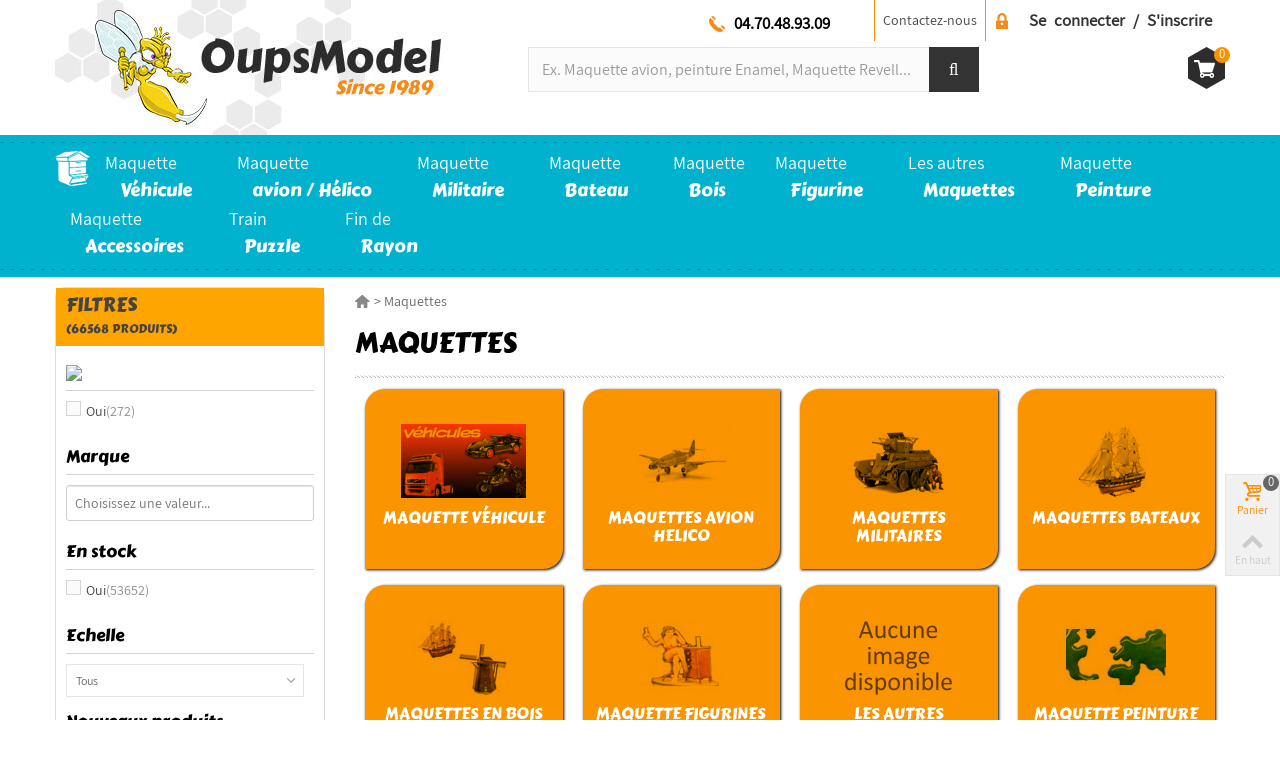

--- FILE ---
content_type: text/html; charset=utf-8
request_url: https://www.oupsmodel.com/22-maquettes
body_size: 61741
content:
<!DOCTYPE HTML> <!--[if lt IE 7]><html class="no-js lt-ie9 lt-ie8 lt-ie7" lang="fr-fr"><![endif]--> <!--[if IE 7]><html class="no-js lt-ie9 lt-ie8 ie7" lang="fr-fr"><![endif]--> <!--[if IE 8]><html class="no-js lt-ie9 ie8" lang="fr-fr"><![endif]--> <!--[if gt IE 8]><html class="no-js ie9" lang="fr-fr"><![endif]--><html lang="fr-fr"><head><meta charset="utf-8" /><meta http-equiv="cache-control" content="no-cache" /><meta http-equiv="pragma" content="no-cache" /><title>Maquettes - Oupsmodel</title><meta name="description" content=" &amp;nbsp;Tout l&amp;#39;univers de la maquette plastique bois et m&amp;eacute;tal, des plus grandes marques aux plus petites, les accessoires maquettes, les peintures et les kits d&amp;#39;am&amp;eacute;lioration.Actuellement des prix Fous dans le rayon maquette rubrique promotions!&amp;nbsp;" /><meta name="robots" content="index,follow" /><meta name="viewport" content="width=device-width, minimum-scale=0.25, maximum-scale=1.6, initial-scale=1.0" /><meta name="apple-mobile-web-app-capable" content="yes" /><link rel="canonical" href="https://www.oupsmodel.com/22-maquettes" /><link rel="icon" type="image/vnd.microsoft.icon" href="/img/favicon.ico?1764578756" /><link rel="shortcut icon" type="image/x-icon" href="/img/favicon.ico?1764578756" /><link rel="apple-touch-icon" sizes="57x57" href="/modules/stthemeeditor/img/touch-icon-iphone-57.png" /><link rel="apple-touch-icon" sizes="72x72" href="/modules/stthemeeditor/img/touch-icon-iphone-72.png" /><link rel="apple-touch-icon" sizes="114x114" href="/modules/stthemeeditor/img/touch-icon-iphone-114.png" /><link rel="apple-touch-icon" sizes="144x144" href="/modules/stthemeeditor/img/touch-icon-iphone-144.png" /><link rel="stylesheet" href="https://www.oupsmodel.com/themes/oups/cache/v_1174_db8762c075e69d4ab63f658a964a73f0_all.css" type="text/css" media="all" /> <script type="text/javascript">// 
            var st_responsive = 1;
            var st_responsive_max = 1;
            var st_addtocart_animation = 0;
            var st_sticky_menu = 2;
            var st_sticky_adv = 2;
            var st_sticky_mobile_header = 2;
            var st_is_rtl = false;
            var zoom_type = 2;
            var st_retina = true;
            var st_sticky_mobile_header_height = 60;
        //</script> <script type="text/javascript">var ASPath = '/modules/pm_advancedsearch4/';
var ASSearchUrl = 'https://www.oupsmodel.com/module/pm_advancedsearch4/advancedsearch4';
var CUSTOMIZE_TEXTFIELD = 1;
var FancyboxI18nNext = 'Suivant';
var FancyboxI18nPrev = 'Pr&eacute;c&eacute;dent';
var FancyboxboxI18nClose = 'Fermer';
var LS_Meta = {"v":"6.6.9"};
var MONDIALRELAY_ADDRESS_OPC = false;
var MONDIALRELAY_AJAX_CHECKOUT_URL = 'https://www.oupsmodel.com/module/mondialrelay/ajaxCheckout';
var MONDIALRELAY_CARRIER_METHODS = [];
var MONDIALRELAY_COUNTRY_ISO = '';
var MONDIALRELAY_DISPLAY_MAP = false;
var MONDIALRELAY_ENSEIGNE = 'LGOUPSMO';
var MONDIALRELAY_NATIVE_RELAY_CARRIERS_IDS = [];
var MONDIALRELAY_NO_SELECTION_ERROR = 'Veuillez sélectionner un Point Relais.';
var MONDIALRELAY_POSTCODE = '';
var MONDIALRELAY_SAVE_RELAY_ERROR = 'Une erreur inconnue s\'est produite; votre Point Relais sélectionné n\'a pas pu être enregistré.';
var MONDIALRELAY_SELECTED_RELAY_IDENTIFIER = null;
var NPRO_AJAX_URL = {"ajax_url":"https:\/\/www.oupsmodel.com\/module\/newsletterpro\/ajax"};
var NewsletterProAppStorage = {"ajax_url":"https:\/\/www.oupsmodel.com\/module\/newsletterpro\/ajax","config":{"CROSS_TYPE_CLASS":"np-icon-cross_5"}};
var NewsletterProAppTranslate = {"global":[],"ajax":{"Oops, an error has occurred.":"Oops, an error has occurred.","Error: The AJAX response is not JSON type.":"Error: The AJAX response is not JSON type."},"popup":{"Oops, an error has occurred.":"Oops, an error has occurred.","close in %s seconds":"close in %s seconds"}};
var NewsletterPro_Data = {"ajax_url":"https:\/\/www.oupsmodel.com\/module\/newsletterpro\/ajax","isPS17":false,"psVersion":"1.6","configuration":{"CROSS_TYPE_CLASS":"np-icon-cross_5"}};
var added_to_wishlist = 'Le produit a été ajouté à votre liste.';
var addtocart_animation = 4;
var ajax_allowed = true;
var ajaxsearch = false;
var as4_orderBySalesAsc = 'Derniers réassorts en dernier';
var as4_orderBySalesDesc = 'Derniers réassorts en premier';
var baseDir = 'https://www.oupsmodel.com/';
var baseUri = 'https://www.oupsmodel.com/';
var ca_limit = '10';
var ca_scroll = '1';
var ca_url = 'https://www.oupsmodel.com/module/cityautocomplete/autocompletion';
var click_on_header_cart = 1;
var comparator_max_item = 5;
var comparedProductsIds = [];
var contentOnly = false;
var currency = {"id":1,"name":"Euro","iso_code":"EUR","iso_code_num":"978","sign":"\u20ac","blank":"1","conversion_rate":"1.000000","deleted":"0","format":"2","decimals":"1","active":"1","prefix":"","suffix":" \u20ac","id_shop_list":null,"force_id":false};
var currencyBlank = 1;
var currencyFormat = 2;
var currencyRate = 1;
var currencySign = '€';
var customizationIdMessage = 'Customization #';
var delete_txt = 'Supprimer';
var disable_city = '1';
var disable_country = '1';
var displayList = false;
var freeProductTranslation = 'Gratuit !';
var freeShippingTranslation = 'Livraison offerte !';
var freemail_to_followlist = 'Votre mail a été enregistré avec succès&nbsp;!';
var generated_date = 1765562792;
var hasDeliveryAddress = false;
var highDPI = true;
var hover_display_cp = 1;
var id_lang = 1;
var img_dir = 'https://www.oupsmodel.com/themes/oups/img/';
var instantsearch = false;
var isGuest = 0;
var isLogged = 0;
var isMobile = false;
var jolisearch = {"amb_joli_search_action":"https:\/\/www.oupsmodel.com\/jolisearch","amb_joli_search_link":"https:\/\/www.oupsmodel.com\/jolisearch","amb_joli_search_controller":"jolisearch","blocksearch_type":"top","show_cat_desc":0,"ga_acc":0,"id_lang":1,"url_rewriting":1,"use_autocomplete":1,"minwordlen":3,"l_products":"Nos meilleurs produits  pour cette recherche","l_manufacturers":"Nos meilleures marques pour cette recherche","l_categories":"Nos meilleures cat\u00e9gories pour cette recherche","l_no_results_found":"Aucun produit ne correspond \u00e0 cette recherche","l_more_results":"Montrer tous les r\u00e9sultats \u00bb","ENT_QUOTES":3,"search_ssl":true,"self":"\/home\/oupsmodel.com\/httpdocs\/modules\/ambjolisearch","position":{"my":"center top","at":"center bottom","collision":"fit none"},"classes":"ps16 centered-list","display_manufacturer":null,"display_category":"1"};
var loggin_follow_required = 'Vous devez être connecté.';
var loggin_required = 'Vous devez être connecté pour gérer votre liste d\'envies.';
var mailsend_to_followlist = 'La requête est envoyée avec succès&nbsp;!';
var max_item = 'Vous ne pouvez pas ajouter plus de 5 produits pour la comparaison.';
var min_item = 'Merci de mettre au moins 1 produit';
var mywishlist_url = 'https://www.oupsmodel.com/module/blockwishlist/mywishlist';
var page_name = 'category';
var priceDisplayMethod = 0;
var priceDisplayPrecision = 2;
var product_exist_list = 'Ce produit est déjà dans votre liste&nbsp;!';
var quickView = false;
var quickViewCaller = null;
var removingLinkText = 'supprimer ce produit du panier';
var roundMode = 2;
var st_adv_submemus_animation = 0;
var st_submemus_animation = 0;
var static_token = '68612a800fa9fb8c88bc5b5099e01c38';
var toBeDetermined = 'A déterminer';
var token = 'e0ee44f752e2459ff7ca7702bb6d543c';
var txtProduct = 'Product';
var txtProducts = 'Products';
var usingSecureMode = true;
var wishlistProductsJson = false;</script> <script type="text/javascript" src="https://www.oupsmodel.com/themes/oups/cache/v_1029_708e134ad2b867457563d44ecc736acc.js"></script> <script type="text/javascript" src="https://cdnjs.cloudflare.com/ajax/libs/jquery-cookie/1.4.1/jquery.cookie.js"></script> <script type="text/javascript">var jprestaUpdateCartDirectly = 0;
                var jprestaUseCreativeElements = 0;
pcRunDynamicModulesJs = function() {
// Autoconf - 2023-10-09T06:40:44+00:00
// blockcart
// Force cart to refresh
$.ajax({ type: 'POST', headers: { "cache-control": "no-cache"}, url: baseUri + '?rand=' + new Date().getTime(), async: true, cache: false, dataType: "json", data: 'controller=cart&ajax=true&token=' + static_token, success: function (jsonData) { ajaxCart.updateCart(jsonData);}
});

// blockwishlist
wishlistProductsIdsFixed = new Array();
if (typeof(wishlistProductsIds)!='undefined' && $.isArray(wishlistProductsIds)) {
    $.each(wishlistProductsIds, function(i,p){
        if ($.inArray(parseInt(p.id_product),wishlistProductsIdsFixed) == -1)
            wishlistProductsIdsFixed.push(parseInt(p.id_product))
    });
};   
$('.addToWishlist').each(function(){
    if ($.inArray(parseInt($(this).attr('rel')),wishlistProductsIdsFixed)!= -1) {
        $(this).addClass('active').addClass('checked');
    } else {
        $(this).removeClass('active').removeClass('checked');
    }
});
// blockcart_mod
// Force cart to refresh
$.ajax({ type: 'POST', headers: { "cache-control": "no-cache"}, url: baseUri + '?rand=' + new Date().getTime(), async: true, cache: false, dataType: "json", data: 'controller=cart&ajax=true&token=' + static_token, success: function (jsonData) { ajaxCart.updateCart(jsonData);}
});

// pm_advancedcookiebanner
$(document).on('click', '#acb-deny-all-button,#acb-accept-all-button', function() {
	document.cookie = "jpresta_cache_context=;path=/;expires=Thu, 01 Jan 1970 00:00:00 GMT";
});
// newsletterpro
if (typeof NewsletterPro !== 'undefined' && typeof NewsletterPro.modules.newsletterSubscribe !== 'undefined') {NewsletterPro.modules.newsletterSubscribe.init(NewsletterPro);}

// Restore correct value
addtocart_animation = 2;

$("#rightbar_viewed").click(function(){sidebarRight('viewed');return false;});
$('#st-pusher-after,.close_right_side,.side_continue,#st-content-inner-after').click(function(){resetSlidebar();return false;});
};</script><script type="text/javascript">// 
	var st_responsive = 1;
	var st_responsive_max = 1;
	var st_addtocart_animation = 0;
	var st_sticky_menu = 2;
	var st_sticky_adv = 2;
	var st_sticky_mobile_header = 2;
    var st_is_rtl = false;
    var zoom_type = 2;
    var st_retina = true;
    var st_sticky_mobile_header_height = 60;
//</script><!--[if lt IE 8]> <script type="text/javascript" src="https://www.oupsmodel.com/modules/pm_advancedtopmenu/js/pm_advancedtopmenuiefix.js"></script> <![endif]--><script type="text/javascript">// 

blog_flexslider_options = {
    slideshow: 0,
    slideshowSpeed: 7000,
    animationSpeed: 400,
    pauseOnHover: 1,
    animationLoop: 1
};
//</script><script defer type="text/javascript">/* * 2007-2018 PrestaShop * * NOTICE OF LICENSE * * This source file is subject to the Academic Free License (AFL 3.0) * that is bundled with this package in the file LICENSE.txt. * It is also available through the world-wide-web at this URL: * http://opensource.org/licenses/afl-3.0.php * If you did not receive a copy of the license and are unable to * obtain it through the world-wide-web, please send an email * to license@prestashop.com so we can send you a copy immediately. * * DISCLAIMER * * Do not edit or add to this file if you wish to upgrade PrestaShop to newer * versions in the future. If you wish to customize PrestaShop for your * needs please refer to http://www.prestashop.com for more information. * * @author PrestaShop SA <contact@prestashop.com> * @copyright 2007-2018 PrestaShop SA * @license http://opensource.org/licenses/afl-3.0.php Academic Free License (AFL 3.0) * International Registered Trademark & Property of PrestaShop SA */function updateFormDatas() { var nb = $('#quantity_wanted').val(); var id = $('#idCombination').val();$('.paypal_payment_form input[name=quantity]').val(nb); $('.paypal_payment_form input[name=id_p_attr]').val(id); } $(document).ready( function() { var baseDirPP = baseDir.replace('http:', 'https:'); if($('#in_context_checkout_enabled').val() != 1) { $(document).on('click','#payment_paypal_express_checkout', function() { $('#paypal_payment_form_cart').submit(); return false; }); }var jquery_version = $.fn.jquery.split('.'); if(jquery_version[0]>=1 && jquery_version[1] >= 7) { $('body').on('submit',".paypal_payment_form", function () { updateFormDatas(); }); } else { $('.paypal_payment_form').live('submit', function () { updateFormDatas(); }); }function displayExpressCheckoutShortcut() { var id_product = $('input[name="id_product"]').val(); var id_product_attribute = $('input[name="id_product_attribute"]').val(); $.ajax({ type: "GET", url: baseDirPP+'/modules/paypal/express_checkout/ajax.php', data: { get_qty: "1", id_product: id_product, id_product_attribute: id_product_attribute }, cache: false, success: function(result) { if (result == '1') { $('#container_express_checkout').slideDown(); } else { $('#container_express_checkout').slideUp(); } return true; } }); }$('select[name^="group_"]').change(function () { setTimeout(function(){displayExpressCheckoutShortcut()}, 500); });$('.color_pick').click(function () { setTimeout(function(){displayExpressCheckoutShortcut()}, 500); });if($('body#product').length > 0) { setTimeout(function(){displayExpressCheckoutShortcut()}, 500); }var modulePath = 'modules/paypal'; var subFolder = '/integral_evolution';var fullPath = baseDirPP + modulePath + subFolder; var confirmTimer = false; if ($('form[target="hss_iframe"]').length == 0) { if ($('select[name^="group_"]').length > 0) displayExpressCheckoutShortcut(); return false; } else { checkOrder(); }function checkOrder() { if(confirmTimer == false) confirmTimer = setInterval(getOrdersCount, 1000); }});</script><meta name="generator" content="Powered by Creative Slider 6.6.9 - Multi-Purpose, Responsive, Parallax, Mobile-Friendly Slider Module for PrestaShop." /> <script type="text/javascript">(window.gaDevIds=window.gaDevIds||[]).push('d6YPbH');
				(function(i,s,o,g,r,a,m){i['GoogleAnalyticsObject']=r;i[r]=i[r]||function(){
				(i[r].q=i[r].q||[]).push(arguments)},i[r].l=1*new Date();a=s.createElement(o),
				m=s.getElementsByTagName(o)[0];a.async=1;a.src=g;m.parentNode.insertBefore(a,m)
				})(window,document,'script','//www.google-analytics.com/analytics.js','ga');
				ga('create', 'UA-44401437-1', 'auto');
				ga('require', 'ec');</script> <script type="text/javascript">/**
* Since 2013 Ovidiu Cimpean
*
* Ovidiu Cimpean - Newsletter Pro © All rights reserved.
*
* DISCLAIMER
*
* Do not edit, modify or copy this file.
* If you wish to customize it, contact us at addons4prestashop@gmail.com.
*
* @author    Ovidiu Cimpean <addons4prestashop@gmail.com>
* @copyright Since 2013 Ovidiu Cimpean
* @license   Do not edit, modify or copy this file
* @version   Release: 4
*/

var NewsletterPro_Ready = NewsletterPro_Ready || ({
	init: function() {
		this.callbacks = [];
		return this;
	},

	load: function(callback) {
		this.callbacks.push(callback);
	},

	dispatch: function(box) {
		for (var i = 0; i < this.callbacks.length; i++) {
			this.callbacks[i](box);
		}
	}
}.init());</script> </head><body id="category" class="category category-22 category-maquettes show-left-column hide-right-column lang_fr slide_lr_column "><div id="cache_site"></div> <!--[if lt IE 9]><p class="alert alert-warning">Please upgrade to Internet Explorer version 9 or download Firefox, Opera, Safari or Chrome.</p> <![endif]--><div id="st-container" class="st-container st-effect-0"><div class="st-pusher"><div class="st-content"><div class="st-content-inner"><div id="body_wrapper"> <header id="page_header" class=" "> <section id="mobile_bar" class="animated fast"><div class="container"><div id="mobile_bar_container" class=" mobile_bar_center_layout"><div id="mobile_bar_left"><div id="mobile_bar_left_inner"></div></div><div id="mobile_bar_center"> <a id="mobile_header_logo" href="https://www.oupsmodel.com/" title="Oupsmodel"> <img class="logo replace-2x" src="https://www.oupsmodel.com/img/oupsmodel-maquette-logo-1547141761.jpg" alt="Oupsmodel" width="386" height="135"/> </a></div><div id="mobile_bar_right"><div id="mobile_bar_right_inner"><a id="mobile_bar_cart_tri" href="javascript:;" rel="nofollow" title="Panier" class=""><div class="ajax_cart_bag"> <span class="ajax_cart_quantity amount_circle ">0</span> <span class="ajax_cart_bg_handle"></span> <i class="icon-basket icon_btn icon-1x icon_btn"></i></div> <span class="mobile_bar_tri_text">Panier</span> </a></div></div></div></div> </section><section id="header" class=" animated_ fast"><div class="wide_container"><div class="container header_container"><div class="row"><div id="logo_wrapper" class="col-sm-12 col-md-4"><div id="header_logo_inner"> <a id="header_logo" href="https://www.oupsmodel.com/" title="Oupsmodel"> <img class="logo replace-2x" src="https://www.oupsmodel.com/img/oupsmodel-maquette-logo-1547141761.jpg" alt="Oupsmodel"/> </a></div></div><div id="header_right" class="col-sm-12 col-md-8 text-right"><div id="top_bar" class="nav"><div class="container"><div class="row"> <nav class="clearfix"><div id="dyn693c59afbe686" class="dynhook pc_displayNav_28" data-module="28" data-hook="displayNav" data-hooktype="m" data-hookargs=""><div class="loadingempty"></div><dl id="header_user_info" class="stlinkgroups_top dropdown_wrap nologg header_user_info pull-right clearfix"><dt class="dropdown_tri bold"> <a class="header_item sing_up" href="https://www.oupsmodel.com/mon-compte" rel="nofollow" title="Identifiez-vous"> Se connecter / S'inscrire </a></dt></dl></div><div id="contact-link"> <a href="https://www.oupsmodel.com/nous-contacter" title="Contactez-nous">Contactez-nous</a></div><dl id="multilink_14" class="stlinkgroups_top pull-right dropdown_wrap first-item top_bar_item"><dt class="dropdown_tri"> <a href="tel:04.70.48.93.09" title="04.70.48.93.09" class="dropdown_tri_inner" rel="nofollow"> 04.70.48.93.09 </a></dt><dd class="dropdown_list dropdown_right"><ul class=""></ul></dd></dl><div class="header_user_info"> <a href="https://www.oupsmodel.com/module/discountfollower/followlist" title="Pour passer dans la liste de suivi" class="" rel="nofollow"><span>Liste des suivis</span></a></div></nav></div></div></div><div id="header_right_inner" class="clearfix"><div id="dyn693c59a83f141" class="dynhook pc_displayTop_28" data-module="28" data-hook="displayTop" data-hooktype="m" data-hookargs=""><div class="loadingempty"></div></div><script type="application/ld+json">{
    "@context": "http://schema.org",
    "@type": "WebSite",
    "url": "https://www.oupsmodel.com/",
    "potentialAction":
    {
        "@type": "SearchAction",
        "target": "//www.oupsmodel.com/recherche?search_query={search_query}",
        "query-input": "required name=search_query"
    }
}</script> <div id="search_block_top" class="jolisearch col-sm-10 clearfix"><form method="get" action="//www.oupsmodel.com/recherche" id="searchbox"><input class="search_query form-control ac_input" type="text" id="search_query_top" name="search_query" value="" data-autocomplete-mode="1" data-autocomplete="https://www.oupsmodel.com/jolisearch" data-lang="1" data-manufacturer="Nos meilleures marques pour cette recherche" data-product="Nos meilleurs produits pour cette recherche" data-category="Nos meilleures catégories pour cette recherche" data-minwordlen="3" data-no-results-found="Aucun produit ne correspond à cette recherche" data-more-results="Montrer tous les résultats »" placeholder="Ex. Maquette avion, peinture Enamel, Maquette Revell..." /><button type="submit" class="button btn btn-default button-search"> <span>Rechercher</span> </button></form></div><a id="shopping_cart" href="https://www.oupsmodel.com/commande" title="Voir mon panier" rel="nofollow" class="shopping_cart clearfix header_item sprite_cart"> <span class="ajax_cart_total ajax_cart_right"> 0,00 € </span><div class="ajax_cart_left"><span class="ajax_cart_quantity amount_circle constantly_show">0</span></div> <span class="ajax_cart_quantity ajax_cart_middle">0</span> <span class="ajax_cart_product_txt ajax_cart_middle">produit(s)</span> <span class="ajax_cart_split ajax_cart_middle">-</span></a><div id="cart_block" class="cart_block block exclusive"><div class="block_content"><div class="cart_block_list"><p class="cart_block_no_products"> No products</p><div class="cart-prices"><div class="cart-prices-line first-line"> <span class="price cart_block_shipping_cost ajax_cart_shipping_cost unvisible"> A déterminer </span> <span class="unvisible"> Livraison </span></div><div class="cart-prices-line"> <span class="price cart_block_tax_cost ajax_cart_tax_cost">0,00 €</span> <span>TVA</span></div><div class="cart-prices-line last-line"> <span class="price cart_block_total ajax_block_cart_total">0,00 €</span> <span>Total</span></div><p> TTC</p></div><p class="cart-buttons"> <a id="button_order_cart" class="btn btn-default" href="https://www.oupsmodel.com/commande" title="Commander" rel="nofollow">Commander</a></p></div></div></div><div id="layer_cart" class="layer_box"><div class="layer_inner_box"><div class="layer_product clearfix mar_b10"> <span class="cross" title="Fermer la fenêtre"></span><div class="product-image-container layer_cart_img"></div><div class="layer_product_info"> <span id="layer_cart_product_title" class="product-name"></span> <span id="layer_cart_product_attributes"></span><div id="layer_cart_product_quantity_wrap"> <span class="layer_cart_label">Quantité</span> <span id="layer_cart_product_quantity"></span></div><div id="layer_cart_product_price_wrap"> <span class="layer_cart_label">Total</span> <span id="layer_cart_product_price"></span></div></div></div><div id="pro_added_success" class="success">Product successfully added to your shopping cart</div><div class="layer_details"><div class="layer_cart_sum"> <span class="ajax_cart_product_txt_s unvisible"> Il y a <span class="ajax_cart_quantity">0</span> produits dans le panier. </span> <span class="ajax_cart_product_txt "> Il y a <span class="ajax_cart_quantity">0</span> produits dans le panier. </span></div><div id="layer_cart_ajax_block_products_total" class="layer_cart_row hidden"> <span class="layer_cart_label"> Total products (tax incl.) </span> <span class="ajax_block_products_total"> </span></div><div id="layer_cart_ajax_cart_shipping_cost" class="layer_cart_row hidden"> <span class="layer_cart_label unvisible"> Total livraison&nbsp;(tax incl.) </span> <span class="ajax_cart_shipping_cost unvisible"> A déterminer </span></div><div id="layer_cart_ajax_cart_tax_cost" class="layer_cart_row hidden"> <span class="layer_cart_label">TVA</span> <span class="price cart_block_tax_cost ajax_cart_tax_cost">0,00 €</span></div><div id="layer_cart_ajax_block_cart_total" class="layer_cart_row"> <span class="layer_cart_label"> Total (tax incl.) </span> <span class="ajax_block_cart_total price"> </span></div><div class="button-container clearfix"> <span class="continue btn btn-default pull-left" title="Continuer mon shopping"> Continuer mon shopping </span> <a class="btn btn-default pull-right" href="https://www.oupsmodel.com/commande" title="Passer commande" rel="nofollow"> Passer commande </a></div></div></div><div class="crossseling"></div></div><div class="layer_cart_overlay layer_overlay"></div><div id="dyn693c59a84041f" class="dynhook pc_displayTop_98" data-module="98" data-hook="displayTop" data-hooktype="m" data-hookargs="altern=8^"><div class="loadingempty"></div></div></div></div></div></div></div> </section> <section id="top_extra" class="main_menu_has_widgets_0"><div id="st_advanced_menu_container" class="animated fast"><div class="menu_bckg"></div><div class="container"><div class="container_inner clearfix"><div id="_desktop_top_menu" class="adtm_menu_container "><div id="adtm_menu" data-open-method="1" data-sticky="1"><div id="adtm_menu_inner" class="clearfix advtm_open_on_hover"><ul id="menu"><li class="li-niveau1 advtm_menu_toggle"> <a class="a-niveau1 adtm_toggle_menu_button"><span class="advtm_menu_span adtm_toggle_menu_button_text">Menu</span></a></li><li class="li-niveau1 advtm_menu_2 sub advtm_hide_mobile"> <a href="/" SRDEV title1="" class=" a-niveau1" ><span class="advtm_menu_span advtm_menu_span_2"></span><!--[if gte IE 7]><!--></a> <!--<![endif]--><!--[if lte IE 6]><table><tr><td><![endif]--><div class="adtm_sub"><p class="titresousmenu">Bienvenue sur oupsmodel.com</p><table class="columnWrapTable"><tr><td class="adtm_column_wrap_td advtm_column_wrap_td_131"><div class="adtm_column_wrap advtm_column_wrap_131"><p>L'équipe oupsmodel vous souhaite la bienvenue et une bonne navigation sur la boutique. A vos cotés depuis 1989, nous mettons tout en oeuvre pour vous apporter toutes nos connaissances et notre savoir faire que ce soit pour choisir avec vous le produit le plus approprié à votre attente et à votre utilisation, ainsi qu'un service après vente de qualité.</p><div class="adtm_column_wrap_sizer">&nbsp;</div></div></td><td class="adtm_column_wrap_td advtm_column_wrap_td_132"><div class="adtm_column_wrap advtm_column_wrap_132"><div class="adtm_column_wrap_sizer">&nbsp;</div><div class="adtm_column adtm_column_244"> <span class="column_wrap_title"> <a href="http://www.oupsmodel.com" SRDEV title1="Accueil" class="" >Accueil</a> </span></div><div class="adtm_column adtm_column_260"> <span class="column_wrap_title"> <a href="https://www.oupsmodel.com/content/3-conditions-generales-de-ventes" SRDEV title1="C.G.V." class="" data-type="cms" data-id="3">C.G.V.</a> </span></div></div></td><td class="adtm_column_wrap_td advtm_column_wrap_td_133"><div class="adtm_column_wrap advtm_column_wrap_133"><div class="adtm_column_wrap_sizer">&nbsp;</div><p class="font17"><a href="http://www.oupsmodel.com/contactez-nous">Nous contacter</a></p><div style="text-align: left;"><p></p><ul class="icons"><li><em class="icon-phone"></em><span class="bold">Tél :</span> 04 70 42 67 92</li><li><em class="icon-mail-1"></em><span class="bold">Email :</span> <a style="display: inline;" href="mailto:contact@oupsmodel.com">contact@oupsmodel.com</a></li><li><em class="icon-home-1"></em><span class="bold">Adresse :</span> Les Varennes - 03460 Aurouër</li></ul></div><div class="adtm_column adtm_column_259"> <span class="column_wrap_title"> <a href="#" SRDEV title1="" class="adtm_unclickable" ></a> </span></div></div></td></tr></table><p></p><div style="display: none;"></div></div> <!--[if lte IE 6]></td></tr></table></a><![endif]--></li><li class="li-niveau1 advtm_menu_6 sub"> <a href="https://www.oupsmodel.com/879-maquette-vehicule" SRDEV title1="Maquette <span>Véhicule</span>" class=" a-multiline a-niveau1" data-type="category" data-id="879"><span class="advtm_menu_span advtm_menu_span_6">Maquette<br /> <span>Véhicule</span></span><!--[if gte IE 7]><!--></a> <!--<![endif]--><!--[if lte IE 6]><table><tr><td><![endif]--><div class="adtm_sub"><table class="columnWrapTable"><tr><td class="adtm_column_wrap_td advtm_column_wrap_td_45 advtm_hide_mobile"><div class="adtm_column_wrap advtm_column_wrap_45"><div class="adtm_column_wrap_sizer">&nbsp;</div><div class="adtm_column adtm_column_180"> <span class="column_wrap_title"> <a href="#" SRDEV title1="" class="adtm_unclickable" ><img src="//www.oupsmodel.com/modules/pm_advancedtopmenu/column_icons/180-fr.jpg" alt="" title="" width="150" height="350" class="adtm_menu_icon img-responsive" /></a> </span></div></div></td><td class="adtm_column_wrap_td advtm_column_wrap_td_98"><div class="adtm_column_wrap advtm_column_wrap_98"><div class="adtm_column_wrap_sizer">&nbsp;</div><div class="adtm_column adtm_column_272"> <span class="column_wrap_title"> <a href="https://www.oupsmodel.com/989-voitures-maquettes-124-et-125" SRDEV title1="Voitures maquettes 1/24 et 1/25" class="" data-type="category" data-id="989">Voitures maquettes 1/24 et 1/25</a> </span><ul class="adtm_elements adtm_elements_272"><li class=""> <a href="https://www.oupsmodel.com/59-1-24-et-1-25-voiture-maquette" SRDEV title1="1/24 et 1/25 voiture maquette" class="" data-type="category" data-id="59">1/24 et 1/25 voiture maquette</a></li><li class=""> <a href="https://www.oupsmodel.com/990-124-et-125-figurines-voiture-en-kit-ou-toute-montee-et-peinte" SRDEV title1="1/24 et 1/25 Figurines voiture en kit ou toute mont&eacute;e et peinte" class="" data-type="category" data-id="990">1/24 et 1/25 Figurines voiture en kit ou toute mont&eacute;e et peinte</a></li><li class=""> <a href="https://www.oupsmodel.com/991-124-et-125-accessoires-de-dioramas-pour-voitures" SRDEV title1="1/24 et 1/25 accessoires de dioramas pour voitures" class="" data-type="category" data-id="991">1/24 et 1/25 accessoires de dioramas pour voitures</a></li><li class=""> <a href="https://www.oupsmodel.com/491-124-et-125-photodecoupe-voiture" SRDEV title1="1/24 et 1/25 Photod&eacute;coupe voiture" class="" data-type="category" data-id="491">1/24 et 1/25 Photod&eacute;coupe voiture</a></li><li class=""> <a href="https://www.oupsmodel.com/492-124-et-125-decalques-voiture" SRDEV title1="1/24 et 1/25 D&eacute;calques voiture" class="" data-type="category" data-id="492">1/24 et 1/25 D&eacute;calques voiture</a></li><li class=""> <a href="https://www.oupsmodel.com/504-124-et-125-pieces-plastique-voiture" SRDEV title1="1/24 et 1/25 Pi&eacute;ces plastique voiture" class="" data-type="category" data-id="504">1/24 et 1/25 Pi&eacute;ces plastique voiture</a></li><li class=""> <a href="https://www.oupsmodel.com/493-124-et-125-pieces-resine-voiture" SRDEV title1="1/24 et 1/25 Pi&eacute;ces r&eacute;sine voiture" class="" data-type="category" data-id="493">1/24 et 1/25 Pi&eacute;ces r&eacute;sine voiture</a></li><li class=""> <a href="https://www.oupsmodel.com/804-124-et-125-jantes-et-pneus-voiture" SRDEV title1="1/24 et 1/25 jantes et pneus voiture" class="" data-type="category" data-id="804">1/24 et 1/25 jantes et pneus voiture</a></li><li class=""> <a href="https://www.oupsmodel.com/922-124-et-125-masques-voitures" SRDEV title1="1/24 et 1/25 Masques voitures" class="" data-type="category" data-id="922">1/24 et 1/25 Masques voitures</a></li></ul></div><div class="adtm_column adtm_column_271"> <span class="column_wrap_title"> <a href="https://www.oupsmodel.com/74-maquettes-voitures" SRDEV title1="Maquettes Voitures" class="" data-type="category" data-id="74">Maquettes Voitures</a> </span><ul class="adtm_elements adtm_elements_271"><li class=""> <a href="https://www.oupsmodel.com/634-1-43-voiture-maquette" SRDEV title1="1/43 voiture maquette" class="" data-type="category" data-id="634">1/43 voiture maquette</a></li><li class=""> <a href="https://www.oupsmodel.com/75-132-135-voiture-maquette" SRDEV title1="1/32 1/35 voiture maquette" class="" data-type="category" data-id="75">1/32 1/35 voiture maquette</a></li><li class=""> <a href="https://www.oupsmodel.com/445-1-18-1-20-voiture-maquette" SRDEV title1="1/18 1/20 voiture maquette" class="" data-type="category" data-id="445">1/18 1/20 voiture maquette</a></li><li class=""> <a href="https://www.oupsmodel.com/127-1-16-voiture-maquette" SRDEV title1="1/16 voiture maquette" class="" data-type="category" data-id="127">1/16 voiture maquette</a></li><li class=""> <a href="https://www.oupsmodel.com/76-1-12-voiture-maquette" SRDEV title1="1/12 voiture maquette" class="" data-type="category" data-id="76">1/12 voiture maquette</a></li><li class=""> <a href="https://www.oupsmodel.com/602-1-8-voiture-maquette" SRDEV title1="1/8 Voiture maquette" class="" data-type="category" data-id="602">1/8 Voiture maquette</a></li><li class=""> <a href="https://www.oupsmodel.com/185-1-4-voiture-maquette" SRDEV title1="1/4 voiture maquette" class="" data-type="category" data-id="185">1/4 voiture maquette</a></li><li class=""> <a href="https://www.oupsmodel.com/199-autre-voiture-maquette" SRDEV title1="Autre voiture maquette" class="" data-type="category" data-id="199">Autre voiture maquette</a></li><li class=""> <a href="https://www.oupsmodel.com/184-kit-metal-voitures" SRDEV title1="Kit Metal voitures" class="" data-type="category" data-id="184">Kit Metal voitures</a></li><li class=""> <a href="https://www.oupsmodel.com/488-photodecoupe-voiture" SRDEV title1="Photod&eacute;coupe voiture" class="" data-type="category" data-id="488">Photod&eacute;coupe voiture</a></li><li class=""> <a href="https://www.oupsmodel.com/489-decalques-voiture" SRDEV title1="D&eacute;calques voiture" class="" data-type="category" data-id="489">D&eacute;calques voiture</a></li><li class=""> <a href="https://www.oupsmodel.com/503-pieces-amelioration-plastique-voiture" SRDEV title1="Pi&eacute;ces am&eacute;lioration plastique voiture" class="" data-type="category" data-id="503">Pi&eacute;ces am&eacute;lioration plastique voiture</a></li><li class=""> <a href="https://www.oupsmodel.com/490-pieces-resine-voiture" SRDEV title1="Pi&eacute;ces r&eacute;sine voiture" class="" data-type="category" data-id="490">Pi&eacute;ces r&eacute;sine voiture</a></li></ul></div></div></td><td class="adtm_column_wrap_td advtm_column_wrap_td_105"><div class="adtm_column_wrap advtm_column_wrap_105"><div class="adtm_column_wrap_sizer">&nbsp;</div><div class="adtm_column adtm_column_190"> <span class="column_wrap_title"> <a href="https://www.oupsmodel.com/77-maquettes-motos" SRDEV title1="Maquettes Motos" class="" data-type="category" data-id="77">Maquettes Motos</a> </span><ul class="adtm_elements adtm_elements_190"><li class=""> <a href="https://www.oupsmodel.com/79-1-12-moto-maquette" SRDEV title1="1/12 moto maquette" class="" data-type="category" data-id="79">1/12 moto maquette</a></li><li class=""> <a href="https://www.oupsmodel.com/25-18-et-19-et-110-moto-maquette" SRDEV title1="1/8 et 1/9 et 1/10 moto maquette" class="" data-type="category" data-id="25">1/8 et 1/9 et 1/10 moto maquette</a></li><li class=""> <a href="https://www.oupsmodel.com/78-14-et-16-moto-maquette" SRDEV title1="1/4 et 1/6 moto maquette" class="" data-type="category" data-id="78">1/4 et 1/6 moto maquette</a></li><li class=""> <a href="https://www.oupsmodel.com/509-decalques-moto" SRDEV title1="D&eacute;calques moto" class="" data-type="category" data-id="509">D&eacute;calques moto</a></li><li class=""> <a href="https://www.oupsmodel.com/513-photodecoupe-moto" SRDEV title1="Photod&eacute;coupe moto" class="" data-type="category" data-id="513">Photod&eacute;coupe moto</a></li><li class=""> <a href="https://www.oupsmodel.com/517-pieces-resine-moto" SRDEV title1="Pi&eacute;ces resine moto" class="" data-type="category" data-id="517">Pi&eacute;ces resine moto</a></li></ul></div></div></td><td class="adtm_column_wrap_td advtm_column_wrap_td_40"><div class="adtm_column_wrap advtm_column_wrap_40"><div class="adtm_column_wrap_sizer">&nbsp;</div><div class="adtm_column adtm_column_206"> <span class="column_wrap_title"> <a href="https://www.oupsmodel.com/609-maquette-camion" SRDEV title1="MAQUETTE CAMION" class="" data-type="category" data-id="609">MAQUETTE CAMION</a> </span><ul class="adtm_elements adtm_elements_206"><li class=""> <a href="https://www.oupsmodel.com/745-maquettes-camions-172-143-132-116" SRDEV title1="Maquettes camions 1/72 1/43 1/32 1/16" class="" data-type="category" data-id="745">Maquettes camions 1/72 1/43 1/32 1/16</a></li><li class=""> <a href="https://www.oupsmodel.com/58-maquettes-camions-1-24-et-1-25" SRDEV title1="Maquettes Camions 1/24 et 1/25" class="" data-type="category" data-id="58">Maquettes Camions 1/24 et 1/25</a></li><li class=""> <a href="https://www.oupsmodel.com/523-kit-amelioration-camion" SRDEV title1="Kit am&eacute;lioration camion" class="" data-type="category" data-id="523">Kit am&eacute;lioration camion</a></li></ul></div></div></td><td class="adtm_column_wrap_td advtm_column_wrap_td_43"><div class="adtm_column_wrap advtm_column_wrap_43"><div class="adtm_column_wrap_sizer">&nbsp;</div><div class="adtm_column adtm_column_200"> <span class="column_wrap_title"> <a href="https://www.oupsmodel.com/294-maquette-locomotives-et-wagons" SRDEV title1="Maquette Locomotives et wagons" class="" data-type="category" data-id="294">Maquette Locomotives et wagons</a> </span></div></div></td></tr></table></div> <!--[if lte IE 6]></td></tr></table></a><![endif]--></li><li class="li-niveau1 advtm_menu_11 sub"> <a href="https://www.oupsmodel.com/63-maquettes-avion-helico" SRDEV title1="Maquette <span>avion / Hélico</span>" class=" a-multiline a-niveau1" data-type="category" data-id="63"><span class="advtm_menu_span advtm_menu_span_11">Maquette<br /> <span>avion / Hélico</span></span><!--[if gte IE 7]><!--></a> <!--<![endif]--><!--[if lte IE 6]><table><tr><td><![endif]--><div class="adtm_sub"><table class="columnWrapTable"><tr><td class="adtm_column_wrap_td advtm_column_wrap_td_70 advtm_hide_mobile"><div class="adtm_column_wrap advtm_column_wrap_70"><div class="adtm_column_wrap_sizer">&nbsp;</div><div class="adtm_column adtm_column_183"> <span class="column_wrap_title"> <a href="#" SRDEV title1="" class="adtm_unclickable" ><img src="//www.oupsmodel.com/modules/pm_advancedtopmenu/column_icons/183-fr.jpg" alt="" title="" width="150" height="350" class="adtm_menu_icon img-responsive" /></a> </span></div></div></td><td class="adtm_column_wrap_td advtm_column_wrap_td_72"><div class="adtm_column_wrap advtm_column_wrap_72"><div class="adtm_column_wrap_sizer">&nbsp;</div><div class="adtm_column adtm_column_117"> <span class="column_wrap_title"> <a href="https://www.oupsmodel.com/783-1-144-avions-maquettes" SRDEV title1="1/144 AVIONS MAQUETTES" class="" data-type="category" data-id="783">1/144 AVIONS MAQUETTES</a> </span><ul class="adtm_elements adtm_elements_117"><li class=""> <a href="https://www.oupsmodel.com/293-1-144-avion" SRDEV title1="1/144 avion" class="" data-type="category" data-id="293">1/144 avion</a></li><li class=""> <a href="https://www.oupsmodel.com/555-1-144-decalques-avion" SRDEV title1="1/144 D&eacute;calques avion" class="" data-type="category" data-id="555">1/144 D&eacute;calques avion</a></li><li class=""> <a href="https://www.oupsmodel.com/803-1144-photodecoupe-et-resine-avion" SRDEV title1="1/144 Photodecoupe et resine avion" class="" data-type="category" data-id="803">1/144 Photodecoupe et resine avion</a></li><li class=""> <a href="https://www.oupsmodel.com/958-1144-masques-et-verrieres-avion" SRDEV title1=" 1/144 Masques et Verrieres avion" class="" data-type="category" data-id="958"> 1/144 Masques et Verrieres avion</a></li><li class=""> <a href="https://www.oupsmodel.com/957-1144-diorama-et-vehicules-pour-avions" SRDEV title1="1/144 Diorama et V&eacute;hicules pour avions" class="" data-type="category" data-id="957">1/144 Diorama et V&eacute;hicules pour avions</a></li></ul></div><div class="adtm_column adtm_column_116"> <span class="column_wrap_title"> <a href="https://www.oupsmodel.com/782-1-72-avions-helico-maquettes" SRDEV title1="1/72 AVIONS HELICO MAQUETTES" class="" data-type="category" data-id="782">1/72 AVIONS HELICO MAQUETTES</a> </span><ul class="adtm_elements adtm_elements_116"><li class=""> <a href="https://www.oupsmodel.com/64-1-72-avions-helico" SRDEV title1="1/72 avions helico" class="" data-type="category" data-id="64">1/72 avions helico</a></li><li class=""> <a href="https://www.oupsmodel.com/132-1-72-figurine-aviation" SRDEV title1="1/72 Figurine aviation" class="" data-type="category" data-id="132">1/72 Figurine aviation</a></li><li class=""> <a href="https://www.oupsmodel.com/790-172-masques-et-verrieres-avion" SRDEV title1="1/72 masques et verrieres Avion" class="" data-type="category" data-id="790">1/72 masques et verrieres Avion</a></li><li class=""> <a href="https://www.oupsmodel.com/563-172-photodecoupe-avion" SRDEV title1="1/72 Photod&eacute;coupe avion" class="" data-type="category" data-id="563">1/72 Photod&eacute;coupe avion</a></li><li class=""> <a href="https://www.oupsmodel.com/567-172-pieces-resine-et-plastique-avion" SRDEV title1="1/72 Pi&eacute;ces r&eacute;sine et plastique avion" class="" data-type="category" data-id="567">1/72 Pi&eacute;ces r&eacute;sine et plastique avion</a></li><li class=""> <a href="https://www.oupsmodel.com/556-1-72-decalques-avion" SRDEV title1="1/72 D&eacute;calques avion" class="" data-type="category" data-id="556">1/72 D&eacute;calques avion</a></li><li class=""> <a href="https://www.oupsmodel.com/955-172-diorama-et-vehicules-pour-avions" SRDEV title1="1/72 Diorama et V&eacute;hicules pour avions" class="" data-type="category" data-id="955">1/72 Diorama et V&eacute;hicules pour avions</a></li></ul></div><div class="adtm_column adtm_column_118"> <span class="column_wrap_title"> <a href="https://www.oupsmodel.com/784-1-48-avions-maquettes" SRDEV title1="1/48 AVIONS MAQUETTES" class="" data-type="category" data-id="784">1/48 AVIONS MAQUETTES</a> </span><ul class="adtm_elements adtm_elements_118"><li class=""> <a href="https://www.oupsmodel.com/65-1-48-avion-helico" SRDEV title1="1/48 avion helico" class="" data-type="category" data-id="65">1/48 avion helico</a></li><li class=""> <a href="https://www.oupsmodel.com/585-1-48-figurines-avion" SRDEV title1="1/48 Figurines avion" class="" data-type="category" data-id="585">1/48 Figurines avion</a></li><li class=""> <a href="https://www.oupsmodel.com/791-148-masques-et-verrieres-avion" SRDEV title1="1/48 Masques et Verrieres avion" class="" data-type="category" data-id="791">1/48 Masques et Verrieres avion</a></li><li class=""> <a href="https://www.oupsmodel.com/564-148-photodecoupe-avion" SRDEV title1="1/48 Photod&eacute;coupe avion" class="" data-type="category" data-id="564">1/48 Photod&eacute;coupe avion</a></li><li class=""> <a href="https://www.oupsmodel.com/568-148-pieces-resine-et-plastique-avion" SRDEV title1="1/48 Pi&eacute;ces r&eacute;sine et plastique avion" class="" data-type="category" data-id="568">1/48 Pi&eacute;ces r&eacute;sine et plastique avion</a></li><li class=""> <a href="https://www.oupsmodel.com/557-1-48-decalques-avion" SRDEV title1="1/48 D&eacute;calques avion" class="" data-type="category" data-id="557">1/48 D&eacute;calques avion</a></li><li class=""> <a href="https://www.oupsmodel.com/956-148-diorama-et-vehicules-pour-avions" SRDEV title1="1/48 Diorama et V&eacute;hicules pour avions" class="" data-type="category" data-id="956">1/48 Diorama et V&eacute;hicules pour avions</a></li></ul></div></div></td><td class="adtm_column_wrap_td advtm_column_wrap_td_68"><div class="adtm_column_wrap advtm_column_wrap_68"><div class="adtm_column_wrap_sizer">&nbsp;</div><div class="adtm_column adtm_column_119"> <span class="column_wrap_title"> <a href="https://www.oupsmodel.com/785-1-35-helico-avions-maquettes" SRDEV title1="1/35 HELICO AVIONS MAQUETTES" class="" data-type="category" data-id="785">1/35 HELICO AVIONS MAQUETTES</a> </span><ul class="adtm_elements adtm_elements_119"><li class=""> <a href="https://www.oupsmodel.com/301-1-35-helico-avion" SRDEV title1="1/35 Helico Avion" class="" data-type="category" data-id="301">1/35 Helico Avion</a></li><li class=""> <a href="https://www.oupsmodel.com/580-1-35-figurines-aviation" SRDEV title1="1/35 Figurines aviation" class="" data-type="category" data-id="580">1/35 Figurines aviation</a></li><li class=""> <a href="https://www.oupsmodel.com/558-135-decalques-kits-d-amelioration-avion-helicos" SRDEV title1="1/35 D&eacute;calques - Kits d'am&eacute;lioration avion H&eacute;licos" class="" data-type="category" data-id="558">1/35 D&eacute;calques - Kits d'am&eacute;lioration avion H&eacute;licos</a></li></ul></div><div class="adtm_column adtm_column_120"> <span class="column_wrap_title"> <a href="https://www.oupsmodel.com/786-1-32-avions-helico-maquettes" SRDEV title1="1/32 AVIONS HELICO MAQUETTES" class="" data-type="category" data-id="786">1/32 AVIONS HELICO MAQUETTES</a> </span><ul class="adtm_elements adtm_elements_120"><li class=""> <a href="https://www.oupsmodel.com/66-1-32-avion-helico" SRDEV title1="1/32 avion helico" class="" data-type="category" data-id="66">1/32 avion helico</a></li><li class=""> <a href="https://www.oupsmodel.com/787-1-32-figurine-aviation" SRDEV title1="1/32 Figurine aviation" class="" data-type="category" data-id="787">1/32 Figurine aviation</a></li><li class=""> <a href="https://www.oupsmodel.com/792-132-masques-et-verrieres-avion" SRDEV title1="1/32 Masques et verrieres avion" class="" data-type="category" data-id="792">1/32 Masques et verrieres avion</a></li><li class=""> <a href="https://www.oupsmodel.com/565-132-photodecoupe-avion" SRDEV title1="1/32 Photod&eacute;coupe avion" class="" data-type="category" data-id="565">1/32 Photod&eacute;coupe avion</a></li><li class=""> <a href="https://www.oupsmodel.com/569-132-pieces-resine-et-plastique-avion" SRDEV title1="1/32 Pi&eacute;ces r&eacute;sine et plastique avion" class="" data-type="category" data-id="569">1/32 Pi&eacute;ces r&eacute;sine et plastique avion</a></li><li class=""> <a href="https://www.oupsmodel.com/559-1-32-decalques-avion" SRDEV title1="1/32 D&eacute;calques avion" class="" data-type="category" data-id="559">1/32 D&eacute;calques avion</a></li><li class=""> <a href="https://www.oupsmodel.com/818-1-32-diorama-et-vehicules" SRDEV title1="1/32 Diorama et V&eacute;hicules" class="" data-type="category" data-id="818">1/32 Diorama et V&eacute;hicules</a></li></ul></div></div></td><td class="adtm_column_wrap_td advtm_column_wrap_td_67"><div class="adtm_column_wrap advtm_column_wrap_67"><div class="adtm_column_wrap_sizer">&nbsp;</div><div class="adtm_column adtm_column_121"> <span class="column_wrap_title"> <a href="https://www.oupsmodel.com/788-1-24-avions-maquettes" SRDEV title1="1/24 AVIONS MAQUETTES" class="" data-type="category" data-id="788">1/24 AVIONS MAQUETTES</a> </span><ul class="adtm_elements adtm_elements_121"><li class=""> <a href="https://www.oupsmodel.com/292-1-24-avion" SRDEV title1="1/24 avion" class="" data-type="category" data-id="292">1/24 avion</a></li><li class=""> <a href="https://www.oupsmodel.com/811-124-pieces-avions" SRDEV title1="1/24 Pi&egrave;ces avions" class="" data-type="category" data-id="811">1/24 Pi&egrave;ces avions</a></li><li class=""> <a href="https://www.oupsmodel.com/560-1-24-decalques-masques-avion" SRDEV title1="1/24 D&eacute;calques Masques avion" class="" data-type="category" data-id="560">1/24 D&eacute;calques Masques avion</a></li></ul></div></div></td><td class="adtm_column_wrap_td advtm_column_wrap_td_122"><div class="adtm_column_wrap advtm_column_wrap_122"><div class="adtm_column_wrap_sizer">&nbsp;</div><div class="adtm_column adtm_column_122"> <span class="column_wrap_title"> <a href="https://www.oupsmodel.com/789-autres-echelles-avion-maquette" SRDEV title1="AUTRES ECHELLES AVION MAQUETTE" class="" data-type="category" data-id="789">AUTRES ECHELLES AVION MAQUETTE</a> </span><ul class="adtm_elements adtm_elements_122"><li class=""> <a href="https://www.oupsmodel.com/67-autre-echelles-avion" SRDEV title1="autre echelles avion" class="" data-type="category" data-id="67">autre echelles avion</a></li><li class=""> <a href="https://www.oupsmodel.com/561-decalques-avion-echelles-diverse" SRDEV title1="D&eacute;calques avion echelles diverse" class="" data-type="category" data-id="561">D&eacute;calques avion echelles diverse</a></li></ul></div></div></td></tr></table></div> <!--[if lte IE 6]></td></tr></table></a><![endif]--></li><li class="li-niveau1 advtm_menu_10 sub"> <a href="https://www.oupsmodel.com/71-maquettes-militaires" SRDEV title1="Maquette <span>Militaire</span>" class=" a-multiline a-niveau1" data-type="category" data-id="71"><span class="advtm_menu_span advtm_menu_span_10">Maquette<br /> <span>Militaire</span></span><!--[if gte IE 7]><!--></a> <!--<![endif]--><!--[if lte IE 6]><table><tr><td><![endif]--><div class="adtm_sub"><table class="columnWrapTable"><tr><td class="adtm_column_wrap_td advtm_column_wrap_td_92 advtm_hide_mobile"><div class="adtm_column_wrap advtm_column_wrap_92"><div class="adtm_column_wrap_sizer">&nbsp;</div><div class="adtm_column adtm_column_181"> <span class="column_wrap_title"> <a href="#" SRDEV title1="" class="adtm_unclickable" ><img src="//www.oupsmodel.com/modules/pm_advancedtopmenu/column_icons/181-fr.jpg" alt="" title="" width="150" height="350" class="adtm_menu_icon img-responsive" /></a> </span></div></div></td><td class="adtm_column_wrap_td advtm_column_wrap_td_63"><div class="adtm_column_wrap advtm_column_wrap_63"><div class="adtm_column_wrap_sizer">&nbsp;</div><div class="adtm_column adtm_column_114"> <span class="column_wrap_title"> <a href="https://www.oupsmodel.com/714-172-176-militaire-maquettes" SRDEV title1="1/72 1/76 MILITAIRE MAQUETTES" class="" data-type="category" data-id="714">1/72 1/76 MILITAIRE MAQUETTES</a> </span><ul class="adtm_elements adtm_elements_114"><li class=""> <a href="https://www.oupsmodel.com/70-vehicules-militaire-172-176" SRDEV title1="v&eacute;hicules militaire 1/72 1/76" class="" data-type="category" data-id="70">v&eacute;hicules militaire 1/72 1/76</a></li><li class=""> <a href="https://www.oupsmodel.com/716-accessoires-vehicules-militaires-172" SRDEV title1="Accessoires v&eacute;hicules militaires 1/72" class="" data-type="category" data-id="716">Accessoires v&eacute;hicules militaires 1/72</a></li><li class=""> <a href="https://www.oupsmodel.com/715-personnages-militaire-172" SRDEV title1="Personnages militaire 1/72" class="" data-type="category" data-id="715">Personnages militaire 1/72</a></li><li class=""> <a href="https://www.oupsmodel.com/717-accessoires-personnages-militaire-172" SRDEV title1="Accessoires personnages militaire 1/72" class="" data-type="category" data-id="717">Accessoires personnages militaire 1/72</a></li><li class=""> <a href="https://www.oupsmodel.com/643-tout-pour-vos-dioramas-militaires-172" SRDEV title1="Tout pour vos Dioramas militaires 1/72" class="" data-type="category" data-id="643">Tout pour vos Dioramas militaires 1/72</a></li><li class=""> <a href="https://www.oupsmodel.com/718-decalques-militaire-172" SRDEV title1="D&eacute;calques militaire 1/72" class="" data-type="category" data-id="718">D&eacute;calques militaire 1/72</a></li><li class=""> <a href="https://www.oupsmodel.com/719-masques-militaire-172" SRDEV title1="Masques militaire 1/72" class="" data-type="category" data-id="719">Masques militaire 1/72</a></li></ul></div><div class="adtm_column adtm_column_115"> <span class="column_wrap_title"> <a href="https://www.oupsmodel.com/720-1-48-militaire-maquettes" SRDEV title1="1/48 MILITAIRE MAQUETTES" class="" data-type="category" data-id="720">1/48 MILITAIRE MAQUETTES</a> </span><ul class="adtm_elements adtm_elements_115"><li class=""> <a href="https://www.oupsmodel.com/72-vehicules-militaire-148" SRDEV title1="V&eacute;hicules militaire 1/48" class="" data-type="category" data-id="72">V&eacute;hicules militaire 1/48</a></li><li class=""> <a href="https://www.oupsmodel.com/722-accessoires-vehicules-militaires-148" SRDEV title1="Accessoires v&eacute;hicules militaires 1/48" class="" data-type="category" data-id="722">Accessoires v&eacute;hicules militaires 1/48</a></li><li class=""> <a href="https://www.oupsmodel.com/721-personnages-militaire-148" SRDEV title1="Personnages militaire 1/48" class="" data-type="category" data-id="721">Personnages militaire 1/48</a></li><li class=""> <a href="https://www.oupsmodel.com/723-accessoires-personnages-militaires-148" SRDEV title1="Accessoires personnages militaires 1/48" class="" data-type="category" data-id="723">Accessoires personnages militaires 1/48</a></li><li class=""> <a href="https://www.oupsmodel.com/765-tout-pour-vos-dioramas-militaires-148" SRDEV title1="Tout pour vos Dioramas militaires 1/48" class="" data-type="category" data-id="765">Tout pour vos Dioramas militaires 1/48</a></li><li class=""> <a href="https://www.oupsmodel.com/548-set-d-amelioration-militaire-148" SRDEV title1="Set d'amelioration militaire 1/48" class="" data-type="category" data-id="548">Set d'amelioration militaire 1/48</a></li></ul></div></div></td><td class="adtm_column_wrap_td advtm_column_wrap_td_66"><div class="adtm_column_wrap advtm_column_wrap_66"><div class="adtm_column_wrap_sizer">&nbsp;</div><div class="adtm_column adtm_column_108"> <span class="column_wrap_title"> <a href="https://www.oupsmodel.com/62-1-35-militaire-maquettes" SRDEV title1="1/35 MILITAIRE MAQUETTES" class="" data-type="category" data-id="62">1/35 MILITAIRE MAQUETTES</a> </span><ul class="adtm_elements adtm_elements_108"><li class=""> <a href="https://www.oupsmodel.com/705-vehicules-militaire-135" SRDEV title1="V&eacute;hicules militaire 1/35" class="" data-type="category" data-id="705">V&eacute;hicules militaire 1/35</a></li><li class=""> <a href="https://www.oupsmodel.com/547-accessoires-vehicules-militaires-135" SRDEV title1="Accessoires v&eacute;hicules militaires 1/35" class="" data-type="category" data-id="547">Accessoires v&eacute;hicules militaires 1/35</a></li><li class=""> <a href="https://www.oupsmodel.com/706-personnages-militaire-135" SRDEV title1="Personnages militaire 1/35" class="" data-type="category" data-id="706">Personnages militaire 1/35</a></li><li class=""> <a href="https://www.oupsmodel.com/704-accessoires-personnages-militaires-135" SRDEV title1="Accessoires personnages militaires 1/35" class="" data-type="category" data-id="704">Accessoires personnages militaires 1/35</a></li><li class=""> <a href="https://www.oupsmodel.com/711-masques-militaire-135" SRDEV title1="Masques militaire 1/35" class="" data-type="category" data-id="711">Masques militaire 1/35</a></li><li class=""> <a href="https://www.oupsmodel.com/707-tout-pour-vos-dioramas-militaires-135" SRDEV title1="Tout pour vos Dioramas militaires 1/35" class="" data-type="category" data-id="707">Tout pour vos Dioramas militaires 1/35</a></li><li class=""> <a href="https://www.oupsmodel.com/708-decalques-militaire-135" SRDEV title1="D&eacute;calques militaire 1/35" class="" data-type="category" data-id="708">D&eacute;calques militaire 1/35</a></li></ul></div></div></td><td class="adtm_column_wrap_td advtm_column_wrap_td_62"><div class="adtm_column_wrap advtm_column_wrap_62"><div class="adtm_column_wrap_sizer">&nbsp;</div><div class="adtm_column adtm_column_111"> <span class="column_wrap_title"> <a href="https://www.oupsmodel.com/302-1-24-et-1-25-militaire-maquettes" SRDEV title1="1/24 et 1/25 MILITAIRE MAQUETTES" class="" data-type="category" data-id="302">1/24 et 1/25 MILITAIRE MAQUETTES</a> </span></div><div class="adtm_column adtm_column_112"> <span class="column_wrap_title"> <a href="https://www.oupsmodel.com/314-1-15-ou-1-16-et-1-18-militaire-maquettes" SRDEV title1="1/15 ou 1/16 et 1/18 MILITAIRE MAQUETTES" class="" data-type="category" data-id="314">1/15 ou 1/16 et 1/18 MILITAIRE MAQUETTES</a> </span><ul class="adtm_elements adtm_elements_112"><li class=""> <a href="https://www.oupsmodel.com/822-personnages-et-vehicules-115-ou-116-et-118" SRDEV title1="Personnages et Vehicules 1/15 ou 1/16 et 1/18" class="" data-type="category" data-id="822">Personnages et Vehicules 1/15 ou 1/16 et 1/18</a></li><li class=""> <a href="https://www.oupsmodel.com/823-kits-amelioration-militaire-115-ou-116-et-118" SRDEV title1="Kits Amelioration militaire 1/15 ou 1/16 et 1/18" class="" data-type="category" data-id="823">Kits Amelioration militaire 1/15 ou 1/16 et 1/18</a></li></ul></div><div class="adtm_column adtm_column_110"> <span class="column_wrap_title"> <a href="https://www.oupsmodel.com/80-1-9-militaire-maquettes" SRDEV title1="1/9 MILITAIRE MAQUETTES" class="" data-type="category" data-id="80">1/9 MILITAIRE MAQUETTES</a> </span></div><div class="adtm_column adtm_column_113"> <span class="column_wrap_title"> <a href="https://www.oupsmodel.com/470-1-6-militaire-maquettes" SRDEV title1="1/6 MILITAIRE MAQUETTES" class="" data-type="category" data-id="470">1/6 MILITAIRE MAQUETTES</a> </span></div><div class="adtm_column adtm_column_109"> <span class="column_wrap_title"> <a href="https://www.oupsmodel.com/73-echelles-autre-militaire-maquettes" SRDEV title1="ECHELLES AUTRE MILITAIRE MAQUETTES" class="" data-type="category" data-id="73">ECHELLES AUTRE MILITAIRE MAQUETTES</a> </span></div></div></td></tr></table></div> <!--[if lte IE 6]></td></tr></table></a><![endif]--></li><li class="li-niveau1 advtm_menu_12 sub"> <a href="https://www.oupsmodel.com/60-maquettes-bateaux" SRDEV title1="Maquette <span>Bateau</span>" class=" a-multiline a-niveau1" data-type="category" data-id="60"><span class="advtm_menu_span advtm_menu_span_12">Maquette<br /> <span>Bateau</span></span><!--[if gte IE 7]><!--></a> <!--<![endif]--><!--[if lte IE 6]><table><tr><td><![endif]--><div class="adtm_sub"><table class="columnWrapTable"><tr><td class="adtm_column_wrap_td advtm_column_wrap_td_74 advtm_hide_mobile"><div class="adtm_column_wrap advtm_column_wrap_74"><div class="adtm_column_wrap_sizer">&nbsp;</div><div class="adtm_column adtm_column_213"> <span class="column_wrap_title"> <a href="#" SRDEV title1="" class="adtm_unclickable" ><img src="//www.oupsmodel.com/modules/pm_advancedtopmenu/column_icons/213-fr.jpg" alt="" title="" width="150" height="350" class="adtm_menu_icon img-responsive" /></a> </span></div></div></td><td class="adtm_column_wrap_td advtm_column_wrap_td_75"><div class="adtm_column_wrap advtm_column_wrap_75"><div class="adtm_column_wrap_sizer">&nbsp;</div><div class="adtm_column adtm_column_125"> <span class="column_wrap_title"> <a href="https://www.oupsmodel.com/725-militaires" SRDEV title1="Militaires" class="" data-type="category" data-id="725">Militaires</a> </span><ul class="adtm_elements adtm_elements_125"><li class=""> <a href="https://www.oupsmodel.com/727-135-navires" SRDEV title1="1/35 Navires" class="" data-type="category" data-id="727">1/35 Navires</a></li><li class=""> <a href="https://www.oupsmodel.com/728-136-1149-navires" SRDEV title1="1/36-1/149 Navires" class="" data-type="category" data-id="728">1/36-1/149 Navires</a></li><li class=""> <a href="https://www.oupsmodel.com/742-172-navires" SRDEV title1="1/72 Navires" class="" data-type="category" data-id="742">1/72 Navires</a></li><li class=""> <a href="https://www.oupsmodel.com/729-1150-1349-navires" SRDEV title1="1/150-1/349 Navires" class="" data-type="category" data-id="729">1/150-1/349 Navires</a></li><li class=""> <a href="https://www.oupsmodel.com/730-1350-navires" SRDEV title1="1/350 Navires" class="" data-type="category" data-id="730">1/350 Navires</a></li><li class=""> <a href="https://www.oupsmodel.com/731-1351-1499-navires" SRDEV title1="1/351-1/499 Navires" class="" data-type="category" data-id="731">1/351-1/499 Navires</a></li><li class=""> <a href="https://www.oupsmodel.com/732-1500-1699-navires" SRDEV title1="1/500-1/699 Navires" class="" data-type="category" data-id="732">1/500-1/699 Navires</a></li><li class=""> <a href="https://www.oupsmodel.com/733-1700-navires" SRDEV title1="1/700 Navires" class="" data-type="category" data-id="733">1/700 Navires</a></li><li class=""> <a href="https://www.oupsmodel.com/734-1701-et-plus-navires" SRDEV title1="1/701 et plus Navires" class="" data-type="category" data-id="734">1/701 et plus Navires</a></li><li class=""> <a href="https://www.oupsmodel.com/779-avions-embarques" SRDEV title1="Avions embarqu&eacute;s" class="" data-type="category" data-id="779">Avions embarqu&eacute;s</a></li></ul></div><div class="adtm_column adtm_column_126"> <span class="column_wrap_title"> <a href="https://www.oupsmodel.com/735-sous-marins" SRDEV title1="sous marins" class="" data-type="category" data-id="735">sous marins</a> </span><ul class="adtm_elements adtm_elements_126"><li class=""> <a href="https://www.oupsmodel.com/736-135-sous-marins" SRDEV title1="1/35 Sous-marins" class="" data-type="category" data-id="736">1/35 Sous-marins</a></li><li class=""> <a href="https://www.oupsmodel.com/741-172-sous-marins" SRDEV title1="1/72 Sous-marins" class="" data-type="category" data-id="741">1/72 Sous-marins</a></li><li class=""> <a href="https://www.oupsmodel.com/737-173-1144-sous-marins" SRDEV title1="1/73-1/144 Sous-marins" class="" data-type="category" data-id="737">1/73-1/144 Sous-marins</a></li><li class=""> <a href="https://www.oupsmodel.com/738-1145-1349-sous-marins" SRDEV title1="1/145-1/349 Sous-marins" class="" data-type="category" data-id="738">1/145-1/349 Sous-marins</a></li><li class=""> <a href="https://www.oupsmodel.com/739-1350-sous-marins" SRDEV title1="1/350 Sous-marins" class="" data-type="category" data-id="739">1/350 Sous-marins</a></li><li class=""> <a href="https://www.oupsmodel.com/740-1351-et-sous-marins" SRDEV title1="1/351 et + Sous-marins" class="" data-type="category" data-id="740">1/351 et + Sous-marins</a></li></ul></div></div></td><td class="adtm_column_wrap_td advtm_column_wrap_td_76"><div class="adtm_column_wrap advtm_column_wrap_76"><div class="adtm_column_wrap_sizer">&nbsp;</div><div class="adtm_column adtm_column_124"> <span class="column_wrap_title"> <a href="https://www.oupsmodel.com/724-voiliers" SRDEV title1="Voiliers" class="" data-type="category" data-id="724">Voiliers</a> </span></div><div class="adtm_column adtm_column_128"> <span class="column_wrap_title"> <a href="https://www.oupsmodel.com/744-plaisance-croisieres" SRDEV title1="Plaisance Croisieres" class="" data-type="category" data-id="744">Plaisance Croisieres</a> </span></div><div class="adtm_column adtm_column_127"> <span class="column_wrap_title"> <a href="https://www.oupsmodel.com/743-travail-en-mer" SRDEV title1="travail en mer" class="" data-type="category" data-id="743">travail en mer</a> </span></div></div></td><td class="adtm_column_wrap_td advtm_column_wrap_td_77"><div class="adtm_column_wrap advtm_column_wrap_77"><div class="adtm_column_wrap_sizer">&nbsp;</div><div class="adtm_column adtm_column_129"> <span class="column_wrap_title"> <a href="https://www.oupsmodel.com/780-bateau-et-sous-marin-equipage" SRDEV title1="Bateau et sous marin equipage" class="" data-type="category" data-id="780">Bateau et sous marin equipage</a> </span></div><div class="adtm_column adtm_column_123"> <span class="column_wrap_title"> <a href="https://www.oupsmodel.com/526-kit-amelioration-bateau" SRDEV title1="Kit am&eacute;lioration bateau" class="" data-type="category" data-id="526">Kit am&eacute;lioration bateau</a> </span><ul class="adtm_elements adtm_elements_123"><li class=""> <a href="https://www.oupsmodel.com/527-pieces-plastique-et-accessoires-et-caches-bateau" SRDEV title1="Pi&eacute;ces plastique et accessoires et caches bateau" class="" data-type="category" data-id="527">Pi&eacute;ces plastique et accessoires et caches bateau</a></li><li class=""> <a href="https://www.oupsmodel.com/528-pieces-resine-bateau" SRDEV title1="Pi&eacute;ces r&eacute;sine bateau" class="" data-type="category" data-id="528">Pi&eacute;ces r&eacute;sine bateau</a></li><li class=""> <a href="https://www.oupsmodel.com/537-photodecoupe-et-resine-bateau" SRDEV title1="Photod&eacute;coupe et resine bateau" class="" data-type="category" data-id="537">Photod&eacute;coupe et resine bateau</a></li></ul></div></div></td></tr></table></div> <!--[if lte IE 6]></td></tr></table></a><![endif]--></li><li class="li-niveau1 advtm_menu_14 sub"> <a href="https://www.oupsmodel.com/751-maquettes-en-bois" SRDEV title1="Maquette <span>Bois</span>" class=" a-multiline a-niveau1" data-type="category" data-id="751"><span class="advtm_menu_span advtm_menu_span_14">Maquette<br /> <span>Bois</span></span><!--[if gte IE 7]><!--></a> <!--<![endif]--><!--[if lte IE 6]><table><tr><td><![endif]--><div class="adtm_sub"><table class="columnWrapTable"><tr><td class="adtm_column_wrap_td advtm_column_wrap_td_108 advtm_hide_mobile"><div class="adtm_column_wrap advtm_column_wrap_108"><div class="adtm_column_wrap_sizer">&nbsp;</div><div class="adtm_column adtm_column_214"> <span class="column_wrap_title"> <a href="#" SRDEV title1="" class="adtm_unclickable" ><img src="//www.oupsmodel.com/modules/pm_advancedtopmenu/column_icons/214-fr.jpg" alt="" title="" width="150" height="350" class="adtm_menu_icon img-responsive" /></a> </span></div></div></td><td class="adtm_column_wrap_td advtm_column_wrap_td_78"><div class="adtm_column_wrap advtm_column_wrap_78"><div class="adtm_column_wrap_sizer">&nbsp;</div><div class="adtm_column adtm_column_136"> <span class="column_wrap_title"> <a href="https://www.oupsmodel.com/797-avions-bois" SRDEV title1="Avions bois" class="" data-type="category" data-id="797">Avions bois</a> </span></div></div></td><td class="adtm_column_wrap_td advtm_column_wrap_td_79"><div class="adtm_column_wrap advtm_column_wrap_79"><div class="adtm_column_wrap_sizer">&nbsp;</div><div class="adtm_column adtm_column_130"> <span class="column_wrap_title"> <a href="https://www.oupsmodel.com/278-bateaux-tout-bois" SRDEV title1="Bateaux tout bois" class="" data-type="category" data-id="278">Bateaux tout bois</a> </span><ul class="adtm_elements adtm_elements_130"><li class=""> <a href="https://www.oupsmodel.com/279-bateaux-bois" SRDEV title1="Bateaux bois" class="" data-type="category" data-id="279">Bateaux bois</a></li><li class=""> <a href="https://www.oupsmodel.com/281-bateau-bois-junior" SRDEV title1="Bateau bois Junior" class="" data-type="category" data-id="281">Bateau bois Junior</a></li></ul></div><div class="adtm_column adtm_column_135"> <span class="column_wrap_title"> <a href="https://www.oupsmodel.com/796-bateaux-coques-formee" SRDEV title1="Bateaux coques form&eacute;e" class="" data-type="category" data-id="796">Bateaux coques form&eacute;e</a> </span></div></div></td><td class="adtm_column_wrap_td advtm_column_wrap_td_80"><div class="adtm_column_wrap advtm_column_wrap_80"><div class="adtm_column_wrap_sizer">&nbsp;</div><div class="adtm_column adtm_column_132"> <span class="column_wrap_title"> <a href="https://www.oupsmodel.com/754-bois-accastillage-et-voiles" SRDEV title1="Bois Accastillage et Voiles" class="" data-type="category" data-id="754">Bois Accastillage et Voiles</a> </span><ul class="adtm_elements adtm_elements_132"><li class=""> <a href="https://www.oupsmodel.com/755-bois-en-baguettes-et-planches" SRDEV title1="Bois en baguettes et planches" class="" data-type="category" data-id="755">Bois en baguettes et planches</a></li><li class=""> <a href="https://www.oupsmodel.com/756-accastillages" SRDEV title1="Accastillages" class="" data-type="category" data-id="756">Accastillages</a></li><li class=""> <a href="https://www.oupsmodel.com/815-voiles" SRDEV title1="Voiles" class="" data-type="category" data-id="815">Voiles</a></li></ul></div></div></td><td class="adtm_column_wrap_td advtm_column_wrap_td_128"><div class="adtm_column_wrap advtm_column_wrap_128"><div class="adtm_column_wrap_sizer">&nbsp;</div><div class="adtm_column adtm_column_133"> <span class="column_wrap_title"> <a href="https://www.oupsmodel.com/793-kits-bois" SRDEV title1="Kits bois" class="" data-type="category" data-id="793">Kits bois</a> </span></div></div></td><td class="adtm_column_wrap_td advtm_column_wrap_td_124"><div class="adtm_column_wrap advtm_column_wrap_124"><div class="adtm_column_wrap_sizer">&nbsp;</div><div class="adtm_column adtm_column_131"> <span class="column_wrap_title"> <a href="https://www.oupsmodel.com/752-machines-bois-da-vinci" SRDEV title1="Machines bois Da Vinci" class="" data-type="category" data-id="752">Machines bois Da Vinci</a> </span></div></div></td><td class="adtm_column_wrap_td advtm_column_wrap_td_127"><div class="adtm_column_wrap advtm_column_wrap_127"><div class="adtm_column_wrap_sizer">&nbsp;</div><div class="adtm_column adtm_column_137"> <span class="column_wrap_title"> <a href="https://www.oupsmodel.com/809-bateaux-tout-montes" SRDEV title1="Bateaux tout montes" class="" data-type="category" data-id="809">Bateaux tout montes</a> </span></div></div></td></tr></table></div> <!--[if lte IE 6]></td></tr></table></a><![endif]--></li><li class="li-niveau1 advtm_menu_18 sub"> <a href="https://www.oupsmodel.com/134-maquette-figurines" SRDEV title1="Maquette <span>Figurine</span>" class=" a-multiline a-niveau1" data-type="category" data-id="134"><span class="advtm_menu_span advtm_menu_span_18">Maquette<br /> <span>Figurine</span></span><!--[if gte IE 7]><!--></a> <!--<![endif]--><!--[if lte IE 6]><table><tr><td><![endif]--><div class="adtm_sub"><table class="columnWrapTable"><tr><td class="adtm_column_wrap_td advtm_column_wrap_td_116 advtm_hide_mobile"><div class="adtm_column_wrap advtm_column_wrap_116"><div class="adtm_column_wrap_sizer">&nbsp;</div><div class="adtm_column adtm_column_227"> <span class="column_wrap_title"> <a href="#" SRDEV title1="" class="adtm_unclickable" ><img src="//www.oupsmodel.com/modules/pm_advancedtopmenu/column_icons/227-fr.jpg" alt="" title="" width="150" height="350" class="adtm_menu_icon img-responsive" /></a> </span></div></div></td><td class="adtm_column_wrap_td advtm_column_wrap_td_82"><div class="adtm_column_wrap advtm_column_wrap_82"><div class="adtm_column_wrap_sizer">&nbsp;</div><div class="adtm_column adtm_column_149"> <span class="column_wrap_title"> <a href="https://www.oupsmodel.com/485-figurines-historique" SRDEV title1="Figurines historique" class="" data-type="category" data-id="485">Figurines historique</a> </span><ul class="adtm_elements adtm_elements_149"><li class=""> <a href="https://www.oupsmodel.com/270-1-72-kit-figurine-historique" SRDEV title1="1/72 kit figurine historique" class="" data-type="category" data-id="270">1/72 kit figurine historique</a></li><li class=""> <a href="https://www.oupsmodel.com/304-124-132-kit-figurine-historique" SRDEV title1="1/24 1/32 kit figurine historique" class="" data-type="category" data-id="304">1/24 1/32 kit figurine historique</a></li><li class=""> <a href="https://www.oupsmodel.com/305-1-16-kit-figurine-historique" SRDEV title1="1/16 kit figurine historique" class="" data-type="category" data-id="305">1/16 kit figurine historique</a></li><li class=""> <a href="https://www.oupsmodel.com/794-15-et-28mm-kit-figurine-historique" SRDEV title1="15 et 28mm kit figurine historique" class="" data-type="category" data-id="794">15 et 28mm kit figurine historique</a></li><li class=""> <a href="https://www.oupsmodel.com/810-54mm-kit-figurine-historique" SRDEV title1="54mm kit Figurine historique" class="" data-type="category" data-id="810">54mm kit Figurine historique</a></li></ul></div></div></td><td class="adtm_column_wrap_td advtm_column_wrap_td_83"><div class="adtm_column_wrap advtm_column_wrap_83"><div class="adtm_column_wrap_sizer">&nbsp;</div><div class="adtm_column adtm_column_150"> <span class="column_wrap_title"> <a href="https://www.oupsmodel.com/638-figurines-kit-90-120-200mm" SRDEV title1="Figurines kit 90/120/200mm" class="" data-type="category" data-id="638">Figurines kit 90/120/200mm</a> </span><ul class="adtm_elements adtm_elements_150"><li class=""> <a href="https://www.oupsmodel.com/486-figurines-kit-120-200mm-wwi" SRDEV title1="Figurines kit 120/200mm &gt; WWI" class="" data-type="category" data-id="486">Figurines kit 120/200mm &gt; WWI</a></li><li class=""> <a href="https://www.oupsmodel.com/639-figurines-kit-90-120-200mm-historiq" SRDEV title1="Figurines kit 90/120/200mm historiq" class="" data-type="category" data-id="639">Figurines kit 90/120/200mm historiq</a></li><li class=""> <a href="https://www.oupsmodel.com/640-figurines-kit-120-200mm-fantasti" SRDEV title1="Figurines kit 120/200mm fantasti" class="" data-type="category" data-id="640">Figurines kit 120/200mm fantasti</a></li></ul></div><div class="adtm_column adtm_column_151"> <span class="column_wrap_title"> <a href="https://www.oupsmodel.com/806-figurine-bustes" SRDEV title1="Figurine Bustes" class="" data-type="category" data-id="806">Figurine Bustes</a> </span></div></div></td><td class="adtm_column_wrap_td advtm_column_wrap_td_84"><div class="adtm_column_wrap advtm_column_wrap_84"><div class="adtm_column_wrap_sizer">&nbsp;</div><div class="adtm_column adtm_column_146"> <span class="column_wrap_title"> <a href="https://www.oupsmodel.com/136-figurines-erotique-kits" SRDEV title1="Figurines Erotique kits" class="" data-type="category" data-id="136">Figurines Erotique kits</a> </span></div><div class="adtm_column adtm_column_145"> <span class="column_wrap_title"> <a href="https://www.oupsmodel.com/135-figurines-fantastique-kits" SRDEV title1="Figurines Fantastique kits" class="" data-type="category" data-id="135">Figurines Fantastique kits</a> </span></div><div class="adtm_column adtm_column_147"> <span class="column_wrap_title"> <a href="https://www.oupsmodel.com/139-figurines-cinema-kits" SRDEV title1="Figurines Cinema kits" class="" data-type="category" data-id="139">Figurines Cinema kits</a> </span></div></div></td><td class="adtm_column_wrap_td advtm_column_wrap_td_129"><div class="adtm_column_wrap advtm_column_wrap_129"><div class="adtm_column_wrap_sizer">&nbsp;</div><div class="adtm_column adtm_column_148"> <span class="column_wrap_title"> <a href="https://www.oupsmodel.com/140-autre-kits" SRDEV title1="Autre kits" class="" data-type="category" data-id="140">Autre kits</a> </span></div></div></td></tr></table></div> <!--[if lte IE 6]></td></tr></table></a><![endif]--></li><li class="li-niveau1 advtm_menu_16 sub"> <a href="http://www.oupsmodel.com/881-les-autres-maquettes" SRDEV title1="Les autres <span>Maquettes</span>" class=" a-multiline a-niveau1" ><span class="advtm_menu_span advtm_menu_span_16">Les autres<br /> <span>Maquettes</span></span><!--[if gte IE 7]><!--></a> <!--<![endif]--><!--[if lte IE 6]><table><tr><td><![endif]--><div class="adtm_sub"><table class="columnWrapTable"><tr><td class="adtm_column_wrap_td advtm_column_wrap_td_130 advtm_hide_mobile"><div class="adtm_column_wrap advtm_column_wrap_130"><div class="adtm_column_wrap_sizer">&nbsp;</div><div class="adtm_column adtm_column_242"> <span class="column_wrap_title"> <a href="#" SRDEV title1="" class="adtm_unclickable" ><img src="//www.oupsmodel.com/modules/pm_advancedtopmenu/column_icons/242-fr.jpg" alt="" title="" width="150" height="350" class="adtm_menu_icon img-responsive" /></a> </span></div></div></td><td class="adtm_column_wrap_td advtm_column_wrap_td_125"><div class="adtm_column_wrap advtm_column_wrap_125"><div class="adtm_column_wrap_sizer">&nbsp;</div><div class="adtm_column adtm_column_239"> <span class="column_wrap_title"> <a href="https://www.oupsmodel.com/311-maquettes-espace" SRDEV title1="Maquettes espace" class="" data-type="category" data-id="311">Maquettes espace</a> </span></div><div class="adtm_column adtm_column_268"> <span class="column_wrap_title"> <a href="https://www.oupsmodel.com/973-construction-carton-et-papier" SRDEV title1="Construction Carton et papier" class="" data-type="category" data-id="973">Construction Carton et papier</a> </span><ul class="adtm_elements adtm_elements_268"><li class=""> <a href="https://www.oupsmodel.com/974-bateaux-papiers-carton" SRDEV title1="Bateaux papiers carton" class="" data-type="category" data-id="974">Bateaux papiers carton</a></li><li class=""> <a href="https://www.oupsmodel.com/975-phares-en-papiers-et-cartons" SRDEV title1="Phares en papiers et cartons" class="" data-type="category" data-id="975">Phares en papiers et cartons</a></li><li class=""> <a href="https://www.oupsmodel.com/976-autres-construction-papiers-et-cartons" SRDEV title1="Autres construction papiers et cartons" class="" data-type="category" data-id="976">Autres construction papiers et cartons</a></li><li class=""> <a href="https://www.oupsmodel.com/977-cartons-et-papiers-accessoires" SRDEV title1="Cartons et papiers Accessoires" class="" data-type="category" data-id="977">Cartons et papiers Accessoires</a></li></ul></div><div class="adtm_column adtm_column_234"> <span class="column_wrap_title"> <a href="https://www.oupsmodel.com/142-star-wars-batman-etc" SRDEV title1="Star Wars Batman etc" class="" data-type="category" data-id="142">Star Wars Batman etc</a> </span></div><div class="adtm_column adtm_column_240"> <span class="column_wrap_title"> <a href="https://www.oupsmodel.com/418-maquettes-inclassables" SRDEV title1="Maquettes Inclassables" class="" data-type="category" data-id="418">Maquettes Inclassables</a> </span></div></div></td><td class="adtm_column_wrap_td advtm_column_wrap_td_126"><div class="adtm_column_wrap advtm_column_wrap_126"><div class="adtm_column_wrap_sizer">&nbsp;</div><div class="adtm_column adtm_column_235"> <span class="column_wrap_title"> <a href="#" SRDEV title1="Maquettes Coffret complet" class="adtm_unclickable" data-type="category" data-id="295">Maquettes Coffret complet</a> </span><ul class="adtm_elements adtm_elements_235"><li class=""> <a href="https://www.oupsmodel.com/827-voiture-moto-coffret-peinture-et-colle-inclus" SRDEV title1="Voiture moto coffret peinture et colle inclus" class="" data-type="category" data-id="827">Voiture moto coffret peinture et colle inclus</a></li><li class=""> <a href="https://www.oupsmodel.com/828-militaires-coffret-peinture-et-colle-inclus" SRDEV title1="Militaires coffret peinture et colle inclus" class="" data-type="category" data-id="828">Militaires coffret peinture et colle inclus</a></li><li class=""> <a href="https://www.oupsmodel.com/829-avions-helicos-coffret-peinture-et-colle-inclus" SRDEV title1="Avions helicos coffret peinture et colle inclus" class="" data-type="category" data-id="829">Avions helicos coffret peinture et colle inclus</a></li><li class=""> <a href="https://www.oupsmodel.com/830-maquettes-diverses-en-coffret-peinture-et-colle-inclus" SRDEV title1="Maquettes diverses en coffret peinture et colle inclus" class="" data-type="category" data-id="830">Maquettes diverses en coffret peinture et colle inclus</a></li><li class=""> <a href="https://www.oupsmodel.com/831-bateau-maquettes-en-coffret-peinture-et-colle-inclus" SRDEV title1="Bateau maquettes en coffret peinture et colle inclus" class="" data-type="category" data-id="831">Bateau maquettes en coffret peinture et colle inclus</a></li></ul></div></div></td><td class="adtm_column_wrap_td advtm_column_wrap_td_134"><div class="adtm_column_wrap advtm_column_wrap_134"><div class="adtm_column_wrap_sizer">&nbsp;</div><div class="adtm_column adtm_column_247"> <span class="column_wrap_title"> <a href="https://www.oupsmodel.com/431-maquette-educative" SRDEV title1="Maquette Educative" class="" data-type="category" data-id="431">Maquette Educative</a> </span></div><div class="adtm_column adtm_column_236"> <span class="column_wrap_title"> <a href="https://www.oupsmodel.com/68-maquettes-enfant-et-toon" SRDEV title1="Maquettes Enfant et Toon" class="" data-type="category" data-id="68">Maquettes Enfant et Toon</a> </span></div></div></td><td class="adtm_column_wrap_td advtm_column_wrap_td_135"><div class="adtm_column_wrap advtm_column_wrap_135"><div class="adtm_column_wrap_sizer">&nbsp;</div><div class="adtm_column adtm_column_238"> <span class="column_wrap_title"> <a href="https://www.oupsmodel.com/812-maquettes-boite-abimee-et-ou-incompletes" SRDEV title1="Maquettes boite abim&eacute;e et ou incompletes" class="" data-type="category" data-id="812">Maquettes boite abim&eacute;e et ou incompletes</a> </span></div></div></td></tr></table></div> <!--[if lte IE 6]></td></tr></table></a><![endif]--></li><li class="li-niveau1 advtm_menu_19 sub"> <a href="https://www.oupsmodel.com/106-maquette-peinture" SRDEV title1="Maquette <span>Peinture</span>" class=" a-multiline a-niveau1" data-type="category" data-id="106"><span class="advtm_menu_span advtm_menu_span_19">Maquette<br /> <span>Peinture</span></span><!--[if gte IE 7]><!--></a> <!--<![endif]--><!--[if lte IE 6]><table><tr><td><![endif]--><div class="adtm_sub"><table class="columnWrapTable"><tr><td class="adtm_column_wrap_td advtm_column_wrap_td_119 advtm_hide_mobile"><div class="adtm_column_wrap advtm_column_wrap_119"><div class="adtm_column_wrap_sizer">&nbsp;</div><div class="adtm_column adtm_column_229"> <span class="column_wrap_title"> <a href="#" SRDEV title1="" class="adtm_unclickable" ><img src="//www.oupsmodel.com/modules/pm_advancedtopmenu/column_icons/229-fr.jpg" alt="" title="" width="150" height="350" class="adtm_menu_icon img-responsive" /></a> </span></div></div></td><td class="adtm_column_wrap_td advtm_column_wrap_td_85"><div class="adtm_column_wrap advtm_column_wrap_85"><div class="adtm_column_wrap_sizer">&nbsp;</div><div class="adtm_column adtm_column_246"> <span class="column_wrap_title"> <a href="https://www.oupsmodel.com/112-pinceaux-maquette" SRDEV title1="Pinceaux" class="" data-type="category" data-id="112">Pinceaux</a> </span><ul class="adtm_elements adtm_elements_246"><li class=""> <a href="https://www.oupsmodel.com/844-pinceaux-en-lot" SRDEV title1="Pinceaux en lot" class="" data-type="category" data-id="844">Pinceaux en lot</a></li><li class=""> <a href="https://www.oupsmodel.com/842-pinceaux-autres" SRDEV title1="Pinceaux autres" class="" data-type="category" data-id="842">Pinceaux autres</a></li><li class=""> <a href="https://www.oupsmodel.com/841-pinceaux-plats" SRDEV title1="Pinceaux plats" class="" data-type="category" data-id="841">Pinceaux plats</a></li><li class=""> <a href="https://www.oupsmodel.com/840-pinceaux-pointus" SRDEV title1="Pinceaux pointus" class="" data-type="category" data-id="840">Pinceaux pointus</a></li><li class=""> <a href="https://www.oupsmodel.com/843-accessoires-pinceaux" SRDEV title1="Accessoires pinceaux" class="" data-type="category" data-id="843">Accessoires pinceaux</a></li></ul></div><div class="adtm_column adtm_column_245"> <span class="column_wrap_title"> <a href="https://www.oupsmodel.com/17-aerographes" SRDEV title1="Aerographes" class="" data-type="category" data-id="17">Aerographes</a> </span><ul class="adtm_elements adtm_elements_245"><li class=""> <a href="https://www.oupsmodel.com/168-aerographes" SRDEV title1="Aerographes" class="" data-type="category" data-id="168">Aerographes</a></li><li class=""> <a href="https://www.oupsmodel.com/169-air" SRDEV title1="Air" class="" data-type="category" data-id="169">Air</a></li><li class=""> <a href="https://www.oupsmodel.com/170-accessoires-aerographe" SRDEV title1="Accessoires Aerographe" class="" data-type="category" data-id="170">Accessoires Aerographe</a></li><li class=""> <a href="https://www.oupsmodel.com/691-pieces-aerographe" SRDEV title1="Pi&eacute;ces Aerographe" class="" data-type="category" data-id="691">Pi&eacute;ces Aerographe</a></li></ul></div><div class="adtm_column adtm_column_166"> <span class="column_wrap_title"> <a href="https://www.oupsmodel.com/770-pots-vide-et-pipettes" SRDEV title1="POTS VIDE et PIPETTES" class="" data-type="category" data-id="770">POTS VIDE et PIPETTES</a> </span></div><div class="adtm_column adtm_column_165"> <span class="column_wrap_title"> <a href="https://www.oupsmodel.com/769-rubans-masques-pochoir" SRDEV title1="RUBANS MASQUES POCHOIR" class="" data-type="category" data-id="769">RUBANS MASQUES POCHOIR</a> </span></div><div class="adtm_column adtm_column_164"> <span class="column_wrap_title"> <a href="https://www.oupsmodel.com/768-appret" SRDEV title1="APPRET" class="" data-type="category" data-id="768">APPRET</a> </span></div><div class="adtm_column adtm_column_163"> <span class="column_wrap_title"> <a href="https://www.oupsmodel.com/767-diluants-et-decapant" SRDEV title1="DILUANTS et DECAPANT" class="" data-type="category" data-id="767">DILUANTS et DECAPANT</a> </span></div><div class="adtm_column adtm_column_162"> <span class="column_wrap_title"> <a href="https://www.oupsmodel.com/766-vernis" SRDEV title1="VERNIS" class="" data-type="category" data-id="766">VERNIS</a> </span></div><div class="adtm_column adtm_column_266"> <span class="column_wrap_title"> <a href="https://www.oupsmodel.com/933-molotow-peintures" SRDEV title1="Molotow Peintures " class="" data-type="category" data-id="933">Molotow Peintures </a> </span></div><div class="adtm_column adtm_column_161"> <span class="column_wrap_title"> <a href="https://www.oupsmodel.com/683-accessoires-peinture" SRDEV title1="ACCESSOIRES PEINTURE" class="" data-type="category" data-id="683">ACCESSOIRES PEINTURE</a> </span></div><div class="adtm_column adtm_column_152"> <span class="column_wrap_title"> <a href="https://www.oupsmodel.com/114-pigments" SRDEV title1="PIGMENTS" class="" data-type="category" data-id="114">PIGMENTS</a> </span></div><div class="adtm_column adtm_column_154"> <span class="column_wrap_title"> <a href="https://www.oupsmodel.com/275-peintures-speciale" SRDEV title1="Peintures speciale" class="" data-type="category" data-id="275">Peintures speciale</a> </span></div><div class="adtm_column adtm_column_267"> <span class="column_wrap_title"> <a href="https://www.oupsmodel.com/965-hataka-peintures-maquettes" SRDEV title1="Hataka Peintures maquettes" class="" data-type="category" data-id="965">Hataka Peintures maquettes</a> </span><ul class="adtm_elements adtm_elements_267"><li class=""> <a href="https://www.oupsmodel.com/966-hataka-sets-de-peinture" SRDEV title1="HATAKA Sets de peinture" class="" data-type="category" data-id="966">HATAKA Sets de peinture</a></li><li class=""> <a href="https://www.oupsmodel.com/1020-hataka-violet-line-peinture-acrylique-pour-figurines-17ml" SRDEV title1="HATAKA Violet Line - Peinture acrylique pour figurines 17ml " class="" data-type="category" data-id="1020">HATAKA Violet Line - Peinture acrylique pour figurines 17ml </a></li><li class=""> <a href="https://www.oupsmodel.com/967-hataka-peintures-laques-orange-line" SRDEV title1="HATAKA Peintures Laques - Orange Line" class="" data-type="category" data-id="967">HATAKA Peintures Laques - Orange Line</a></li><li class=""> <a href="https://www.oupsmodel.com/968-hataka-peintures-acryliques-red-blue-line" SRDEV title1="HATAKA Peintures acryliques - Red / Blue Line" class="" data-type="category" data-id="968">HATAKA Peintures acryliques - Red / Blue Line</a></li><li class=""> <a href="https://www.oupsmodel.com/969-hataka-produits-auxiliaires" SRDEV title1="HATAKA Produits auxiliaires" class="" data-type="category" data-id="969">HATAKA Produits auxiliaires</a></li></ul></div><div class="adtm_column adtm_column_276"> <span class="column_wrap_title"> <a href="https://www.oupsmodel.com/1016-vms-vantage-modelling-solutions" SRDEV title1="VMS - Vantage Modelling Solutions" class="" data-type="category" data-id="1016">VMS - Vantage Modelling Solutions</a> </span><ul class="adtm_elements adtm_elements_276"><li class=""> <a href="https://www.oupsmodel.com/1017-vms-produits-auxiliaires" SRDEV title1="VMS - Produits auxiliaires" class="" data-type="category" data-id="1017">VMS - Produits auxiliaires</a></li><li class=""> <a href="https://www.oupsmodel.com/1018-vms-pigments-et-weathering" SRDEV title1="VMS - Pigments et Weathering" class="" data-type="category" data-id="1018">VMS - Pigments et Weathering</a></li></ul></div><div class="adtm_column adtm_column_273"> <span class="column_wrap_title"> <a href="https://www.oupsmodel.com/996-meng-color-by-ak-interactive" SRDEV title1="Meng Color by AK Interactive" class="" data-type="category" data-id="996">Meng Color by AK Interactive</a> </span><ul class="adtm_elements adtm_elements_273"><li class=""> <a href="https://www.oupsmodel.com/997-meng-color-pots-acryliques" SRDEV title1="Meng Color pots acryliques" class="" data-type="category" data-id="997">Meng Color pots acryliques</a></li><li class=""> <a href="https://www.oupsmodel.com/998-meng-color-sets-acryliques" SRDEV title1="Meng Color Sets acryliques" class="" data-type="category" data-id="998">Meng Color Sets acryliques</a></li></ul></div></div></td><td class="adtm_column_wrap_td advtm_column_wrap_td_86"><div class="adtm_column_wrap advtm_column_wrap_86"><div class="adtm_column_wrap_sizer">&nbsp;</div><div class="adtm_column adtm_column_156"> <span class="column_wrap_title"> <a href="https://www.oupsmodel.com/650-tamiya-peintures-maquette" SRDEV title1="TAMIYA peintures maquette" class="" data-type="category" data-id="650">TAMIYA peintures maquette</a> </span><ul class="adtm_elements adtm_elements_156"><li class=""> <a href="https://www.oupsmodel.com/108-tamiya-pot-peintures-acrylique-10ml" SRDEV title1="Tamiya pot Peintures Acrylique 10ml" class="" data-type="category" data-id="108">Tamiya pot Peintures Acrylique 10ml</a></li><li class=""> <a href="https://www.oupsmodel.com/451-tamiya-pot-peintures-acrylique-23ml" SRDEV title1="Tamiya pot Peintures Acrylique 23ml" class="" data-type="category" data-id="451">Tamiya pot Peintures Acrylique 23ml</a></li><li class=""> <a href="https://www.oupsmodel.com/953-tamiya-lacquer-paint-pot-peinture-10ml" SRDEV title1="Tamiya Lacquer paint pot Peinture 10ml" class="" data-type="category" data-id="953">Tamiya Lacquer paint pot Peinture 10ml</a></li><li class=""> <a href="https://www.oupsmodel.com/107-tamiya-bombe-peinture" SRDEV title1="Tamiya bombe Peinture" class="" data-type="category" data-id="107">Tamiya bombe Peinture</a></li></ul></div><div class="adtm_column adtm_column_153"> <span class="column_wrap_title"> <a href="https://www.oupsmodel.com/258-mr-hobby-peintures-maquette" SRDEV title1="MR HOBBY peintures maquette" class="" data-type="category" data-id="258">MR HOBBY peintures maquette</a> </span><ul class="adtm_elements adtm_elements_153"><li class=""> <a href="https://www.oupsmodel.com/898-mr-hobby-set-de-peinture" SRDEV title1="Mr Hobby sets de peinture" class="" data-type="category" data-id="898">Mr Hobby sets de peinture</a></li><li class=""> <a href="https://www.oupsmodel.com/861-mr-hobby-hobby-color-aquaeous-acrylique" SRDEV title1="Mr Hobby Hobby Color Aquaeous Acrylique" class="" data-type="category" data-id="861">Mr Hobby Hobby Color Aquaeous Acrylique</a></li><li class=""> <a href="https://www.oupsmodel.com/928-mr-hobby-mr-color" SRDEV title1="Mr Hobby Mr color" class="" data-type="category" data-id="928">Mr Hobby Mr color</a></li><li class=""> <a href="https://www.oupsmodel.com/999-mr-hobby-weathering" SRDEV title1="Mr Hobby WEATHERING" class="" data-type="category" data-id="999">Mr Hobby WEATHERING</a></li><li class=""> <a href="https://www.oupsmodel.com/863-mr-hobby-appret-vernis-diluant-etc" SRDEV title1="Mr Hobby Appret Vernis Diluant Etc" class="" data-type="category" data-id="863">Mr Hobby Appret Vernis Diluant Etc</a></li><li class=""> <a href="https://www.oupsmodel.com/862-mr-hobby-bombes-de-peintures" SRDEV title1="Mr Hobby bombes de peintures" class="" data-type="category" data-id="862">Mr Hobby bombes de peintures</a></li></ul></div><div class="adtm_column adtm_column_155"> <span class="column_wrap_title"> <a href="https://www.oupsmodel.com/434-lifecolor-peintures-maquette" SRDEV title1="LIFECOLOR peintures maquette" class="" data-type="category" data-id="434">LIFECOLOR peintures maquette</a> </span><ul class="adtm_elements adtm_elements_155"><li class=""> <a href="https://www.oupsmodel.com/864-lifecolor-set-de-peinture" SRDEV title1="Lifecolor Set de peinture" class="" data-type="category" data-id="864">Lifecolor Set de peinture</a></li><li class=""> <a href="https://www.oupsmodel.com/868-lifecolor-couleurs-de-set" SRDEV title1="Lifecolor Couleurs de set" class="" data-type="category" data-id="868">Lifecolor Couleurs de set</a></li><li class=""> <a href="https://www.oupsmodel.com/866-lifecolor-couleurs-de-base" SRDEV title1="Lifecolor couleurs de base" class="" data-type="category" data-id="866">Lifecolor couleurs de base</a></li><li class=""> <a href="https://www.oupsmodel.com/867-lifecolor-couleurs-de-camouflage" SRDEV title1="LIfecolor couleurs de camouflage" class="" data-type="category" data-id="867">LIfecolor couleurs de camouflage</a></li><li class=""> <a href="https://www.oupsmodel.com/869-lifecolor-tensocrom-pigments-liquide" SRDEV title1="Lifecolor Tensocrom pigments liquide" class="" data-type="category" data-id="869">Lifecolor Tensocrom pigments liquide</a></li><li class=""> <a href="https://www.oupsmodel.com/870-lifecolor-pigments" SRDEV title1="Lifecolor Pigments" class="" data-type="category" data-id="870">Lifecolor Pigments</a></li><li class=""> <a href="https://www.oupsmodel.com/865-lifecolor-diluant-nettoyantvernis-et-primer" SRDEV title1="Lifecolor Diluant, nettoyant,vernis et primer" class="" data-type="category" data-id="865">Lifecolor Diluant, nettoyant,vernis et primer</a></li></ul></div><div class="adtm_column adtm_column_265"> <span class="column_wrap_title"> <a href="https://www.oupsmodel.com/913-abteilung-502-peinture" SRDEV title1="Abteilung 502" class="" data-type="category" data-id="913">Abteilung 502</a> </span><ul class="adtm_elements adtm_elements_265"><li class=""> <a href="https://www.oupsmodel.com/914-set-de-peintures" SRDEV title1="Abteilung sets de peinture" class="" data-type="category" data-id="914">Abteilung sets de peinture</a></li><li class=""> <a href="https://www.oupsmodel.com/915-tubes-de-peinture-a-l-huile" SRDEV title1="Abteilung peinture a l'huile" class="" data-type="category" data-id="915">Abteilung peinture a l'huile</a></li><li class=""> <a href="https://www.oupsmodel.com/1015-tube-couleurs-acryliques-denses" SRDEV title1="Tube Couleurs acryliques denses" class="" data-type="category" data-id="1015">Tube Couleurs acryliques denses</a></li><li class=""> <a href="https://www.oupsmodel.com/935-pigments-abteilung-502" SRDEV title1="Abteilung Pigments" class="" data-type="category" data-id="935">Abteilung Pigments</a></li><li class=""> <a href="https://www.oupsmodel.com/916-produits-auxilliaires" SRDEV title1="Abteilung produits auxilliaires" class="" data-type="category" data-id="916">Abteilung produits auxilliaires</a></li><li class=""> <a href="https://www.oupsmodel.com/936-livres-et-produits-derives-abteilung-502" SRDEV title1="Abteilung livres et produits derivés" class="" data-type="category" data-id="936">Abteilung livres et produits derivés</a></li></ul></div><div class="adtm_column adtm_column_261"> <span class="column_wrap_title"> <a href="https://www.oupsmodel.com/887-vallejo-peintures-maquettes" SRDEV title1="Vallejo peinture" class="" data-type="category" data-id="887">Vallejo peinture</a> </span><ul class="adtm_elements adtm_elements_261"><li class=""> <a href="https://www.oupsmodel.com/897-vallejo-sets" SRDEV title1="Vallejo Sets" class="" data-type="category" data-id="897">Vallejo Sets</a></li><li class=""> <a href="https://www.oupsmodel.com/900-vallejo-game-air" SRDEV title1="Vallejo game Air" class="" data-type="category" data-id="900">Vallejo game Air</a></li><li class=""> <a href="https://www.oupsmodel.com/891-vallejo-model-air" SRDEV title1="Vallejo model air" class="" data-type="category" data-id="891">Vallejo model air</a></li><li class=""> <a href="https://www.oupsmodel.com/892-vallejo-model-color" SRDEV title1="Vallejo model color" class="" data-type="category" data-id="892">Vallejo model color</a></li><li class=""> <a href="https://www.oupsmodel.com/888-vallejo-metal-color" SRDEV title1="Vallejo Metal Color" class="" data-type="category" data-id="888">Vallejo Metal Color</a></li><li class=""> <a href="https://www.oupsmodel.com/901-vallejo-game-color" SRDEV title1="Vallejo Game Color" class="" data-type="category" data-id="901">Vallejo Game Color</a></li><li class=""> <a href="https://www.oupsmodel.com/934-vallejo-couleurs-mechas" SRDEV title1="Vallejo Mechas" class="" data-type="category" data-id="934">Vallejo Mechas</a></li><li class=""> <a href="https://www.oupsmodel.com/890-vallejo-primer-diluant-nettoyant-medium-et-vernis-etc-" SRDEV title1="Vallejo primer dilluant ..." class="" data-type="category" data-id="890">Vallejo primer dilluant ...</a></li><li class=""> <a href="https://www.oupsmodel.com/893-vallejo-weathering" SRDEV title1="Vallejo Weathering" class="" data-type="category" data-id="893">Vallejo Weathering</a></li><li class=""> <a href="https://www.oupsmodel.com/894-vallejo-water-stone" SRDEV title1="Vallejo Water et Stone" class="" data-type="category" data-id="894">Vallejo Water et Stone</a></li><li class=""> <a href="https://www.oupsmodel.com/889-vallejo-panzer-aces" SRDEV title1="Vallejo Panzer Aces" class="" data-type="category" data-id="889">Vallejo Panzer Aces</a></li></ul></div></div></td><td class="adtm_column_wrap_td advtm_column_wrap_td_88"><div class="adtm_column_wrap advtm_column_wrap_88"><div class="adtm_column_wrap_sizer">&nbsp;</div><div class="adtm_column adtm_column_243"> <span class="column_wrap_title"> <a href="https://www.oupsmodel.com/845-mig-ammo" SRDEV title1="MIG Peintures maquettes" class="" data-type="category" data-id="845">MIG Peintures maquettes</a> </span><ul class="adtm_elements adtm_elements_243"><li class=""> <a href="https://www.oupsmodel.com/852-mig-sets" SRDEV title1="MIG Sets" class="" data-type="category" data-id="852">MIG Sets</a></li><li class=""> <a href="https://www.oupsmodel.com/1032-ionic-peintures-acryliques" SRDEV title1="IONIC Peintures acryliques" class="" data-type="category" data-id="1032">IONIC Peintures acryliques</a></li><li class=""> <a href="https://www.oupsmodel.com/846-mig-acryliques" SRDEV title1="MIG Acryliques" class="" data-type="category" data-id="846">MIG Acryliques</a></li><li class=""> <a href="https://www.oupsmodel.com/1028-mig-atom-peintures-acryliques-ammo" SRDEV title1="MIG ATOM Peintures acryliques AMMO" class="" data-type="category" data-id="1028">MIG ATOM Peintures acryliques AMMO</a></li><li class=""> <a href="https://www.oupsmodel.com/1026-mig-cobra-motor-paints" SRDEV title1="MIG Cobra motor paints" class="" data-type="category" data-id="1026">MIG Cobra motor paints</a></li><li class=""> <a href="https://www.oupsmodel.com/848-mig-weathering" SRDEV title1="MIG WEATHERING" class="" data-type="category" data-id="848">MIG WEATHERING</a></li><li class=""> <a href="https://www.oupsmodel.com/853-mig-pigments" SRDEV title1="MIG Pigments" class="" data-type="category" data-id="853">MIG Pigments</a></li><li class=""> <a href="https://www.oupsmodel.com/927-mig-oilbrusher" SRDEV title1="MIG Oilbrusher" class="" data-type="category" data-id="927">MIG Oilbrusher</a></li><li class=""> <a href="https://www.oupsmodel.com/886-mig-alclad-ii" SRDEV title1="Alclad II MIG" class="" data-type="category" data-id="886">Alclad II MIG</a></li><li class=""> <a href="https://www.oupsmodel.com/858-mig-weathering-magasines-et-publications" SRDEV title1="MIG Weathering Magasines et Publications" class="" data-type="category" data-id="858">MIG Weathering Magasines et Publications</a></li><li class=""> <a href="https://www.oupsmodel.com/995-mig-bombes-aerosols" SRDEV title1="MIG Bombes A&eacute;rosols" class="" data-type="category" data-id="995">MIG Bombes A&eacute;rosols</a></li><li class=""> <a href="https://www.oupsmodel.com/849-mig-diluants-colles-nettoyant-et-accessoires" SRDEV title1="MIG Diluants Colles Nettoyant et Accessoires" class="" data-type="category" data-id="849">MIG Diluants Colles Nettoyant et Accessoires</a></li><li class=""> <a href="https://www.oupsmodel.com/895-mig-diorama" SRDEV title1="MIG Diorama" class="" data-type="category" data-id="895">MIG Diorama</a></li><li class=""> <a href="https://www.oupsmodel.com/1023-mig-a-stand" SRDEV title1="MIG A-Stand" class="" data-type="category" data-id="1023">MIG A-Stand</a></li></ul></div><div class="adtm_column adtm_column_264"> <span class="column_wrap_title"> <a href="https://www.oupsmodel.com/930-ak-interactive-peintures" SRDEV title1="AK Interactive" class="" data-type="category" data-id="930">AK Interactive</a> </span><ul class="adtm_elements adtm_elements_264"><li class=""> <a href="https://www.oupsmodel.com/932-ak-sets-de-peintures" SRDEV title1="AK set de peintures" class="" data-type="category" data-id="932">AK set de peintures</a></li><li class=""> <a href="https://www.oupsmodel.com/1030-ak-tubes-de-peinture-a-l-huile" SRDEV title1="AK Tubes de peinture a l'huile" class="" data-type="category" data-id="1030">AK Tubes de peinture a l'huile</a></li><li class=""> <a href="https://www.oupsmodel.com/1004-ak-peintures-acryliques-3eme-generation" SRDEV title1="Ak Peintures acryliques 3&egrave;me g&eacute;n&eacute;ration" class="" data-type="category" data-id="1004">Ak Peintures acryliques 3&egrave;me g&eacute;n&eacute;ration</a></li><li class=""> <a href="https://www.oupsmodel.com/1029-ak-markers-real-color-et-playmarkers" SRDEV title1="AK Markers Real Color et PlayMarkers" class="" data-type="category" data-id="1029">AK Markers Real Color et PlayMarkers</a></li><li class=""> <a href="https://www.oupsmodel.com/959-ak-sprays-bombes" SRDEV title1="AK Sprays - Bombes" class="" data-type="category" data-id="959">AK Sprays - Bombes</a></li><li class=""> <a href="https://www.oupsmodel.com/954-ak-real-colors" SRDEV title1="Ak Real Colors" class="" data-type="category" data-id="954">Ak Real Colors</a></li><li class=""> <a href="https://www.oupsmodel.com/938-ak-peintures-acryliques" SRDEV title1="Ak peintures acrylique" class="" data-type="category" data-id="938">Ak peintures acrylique</a></li><li class=""> <a href="https://www.oupsmodel.com/1022-ak-peintures-dual-exo" SRDEV title1="AK peintures DUAL EXO" class="" data-type="category" data-id="1022">AK peintures DUAL EXO</a></li><li class=""> <a href="https://www.oupsmodel.com/917-ak-xtreme-metal" SRDEV title1="AK XTREME METAL" class="" data-type="category" data-id="917">AK XTREME METAL</a></li><li class=""> <a href="https://www.oupsmodel.com/931-ak-true-metal" SRDEV title1="AK True Metal" class="" data-type="category" data-id="931">AK True Metal</a></li><li class=""> <a href="https://www.oupsmodel.com/940-ak-weathering-vieillissement" SRDEV title1="Ak weathering viellissement" class="" data-type="category" data-id="940">Ak weathering viellissement</a></li><li class=""> <a href="https://www.oupsmodel.com/941-ak-pigments" SRDEV title1="AK Pigments" class="" data-type="category" data-id="941">AK Pigments</a></li><li class=""> <a href="https://www.oupsmodel.com/1027-ak-encres" SRDEV title1="AK Encres" class="" data-type="category" data-id="1027">AK Encres</a></li><li class=""> <a href="https://www.oupsmodel.com/1031-AK-GOUACHE" SRDEV title1="AK GOUACHE" class="" data-type="category" data-id="1031">AK GOUACHE</a></li><li class=""> <a href="https://www.oupsmodel.com/937-ak-produits-auxiliaires" SRDEV title1="Ak produits auxillaires" class="" data-type="category" data-id="937">Ak produits auxillaires</a></li><li class=""> <a href="https://www.oupsmodel.com/929-ak-produits-de-finition-dioramas" SRDEV title1="AK produits de finition - dioramas" class="" data-type="category" data-id="929">AK produits de finition - dioramas</a></li><li class=""> <a href="https://www.oupsmodel.com/959-ak-sprays-bombes" SRDEV title1="AK Sprays - Bombes" class="" data-type="category" data-id="959">AK Sprays - Bombes</a></li><li class=""> <a href="https://www.oupsmodel.com/952-ak-accessoires" SRDEV title1="Ak Accessoires" class="" data-type="category" data-id="952">Ak Accessoires</a></li><li class=""> <a href="https://www.oupsmodel.com/939-ak-livres-et-produits-derives" SRDEV title1="AK Librairie et produits derivés" class="" data-type="category" data-id="939">AK Librairie et produits derivés</a></li></ul></div><div class="adtm_column adtm_column_274"> <span class="column_wrap_title"> <a href="https://www.oupsmodel.com/960-mig-productions-by-ak" SRDEV title1="Mig Productions by AK" class="" data-type="category" data-id="960">Mig Productions by AK</a> </span><ul class="adtm_elements adtm_elements_274"><li class=""> <a href="https://www.oupsmodel.com/961-mig-productions-vieillissement-weathering" SRDEV title1="MIG Productions Vieillissement - Weathering" class="" data-type="category" data-id="961">MIG Productions Vieillissement - Weathering</a></li><li class=""> <a href="https://www.oupsmodel.com/962-mig-productions-sets" SRDEV title1="MIG Productions Sets" class="" data-type="category" data-id="962">MIG Productions Sets</a></li><li class=""> <a href="https://www.oupsmodel.com/963-mig-productions-produits-auxiliaires" SRDEV title1="MIG Productions Produits auxiliaires" class="" data-type="category" data-id="963">MIG Productions Produits auxiliaires</a></li><li class=""> <a href="https://www.oupsmodel.com/964-mig-productions-livres-et-produits-derives" SRDEV title1="MIG Productions livres et produits d&eacute;riv&eacute;s" class="" data-type="category" data-id="964">MIG Productions livres et produits d&eacute;riv&eacute;s</a></li></ul></div></div></td><td class="adtm_column_wrap_td advtm_column_wrap_td_89"><div class="adtm_column_wrap advtm_column_wrap_89"><div class="adtm_column_wrap_sizer">&nbsp;</div><div class="adtm_column adtm_column_167"> <span class="column_wrap_title"> <a href="https://www.oupsmodel.com/798-italeri-peintures-maquettes" SRDEV title1="ITALERI Peintures maquettes" class="" data-type="category" data-id="798">ITALERI Peintures maquettes</a> </span><ul class="adtm_elements adtm_elements_167"><li class=""> <a href="https://www.oupsmodel.com/821-italeri-peinture-set" SRDEV title1="ITALERI peinture set" class="" data-type="category" data-id="821">ITALERI peinture set</a></li><li class=""> <a href="https://www.oupsmodel.com/820-italeri-peinture-pot" SRDEV title1="ITALERI peinture pot" class="" data-type="category" data-id="820">ITALERI peinture pot</a></li></ul></div><div class="adtm_column adtm_column_157"> <span class="column_wrap_title"> <a href="https://www.oupsmodel.com/651-revell-peintures-maquette" SRDEV title1="REVELL peintures maquette" class="" data-type="category" data-id="651">REVELL peintures maquette</a> </span><ul class="adtm_elements adtm_elements_157"><li class=""> <a href="https://www.oupsmodel.com/121-revell-pots-enamel" SRDEV title1="Revell Pots Enamel" class="" data-type="category" data-id="121">Revell Pots Enamel</a></li><li class=""> <a href="https://www.oupsmodel.com/271-revell-pots-aqua-color" SRDEV title1="Revell Pots Aqua Color" class="" data-type="category" data-id="271">Revell Pots Aqua Color</a></li><li class=""> <a href="https://www.oupsmodel.com/837-revell-bombes-acrylique" SRDEV title1="Revell bombes Acryliques" class="" data-type="category" data-id="837">Revell bombes Acryliques</a></li><li class=""> <a href="https://www.oupsmodel.com/899-revell-set-de-peintures" SRDEV title1="Revell set de peintures" class="" data-type="category" data-id="899">Revell set de peintures</a></li></ul></div><div class="adtm_column adtm_column_158"> <span class="column_wrap_title"> <a href="https://www.oupsmodel.com/652-humbrol-peintures-maquette" SRDEV title1="HUMBROL peintures maquette" class="" data-type="category" data-id="652">HUMBROL peintures maquette</a> </span><ul class="adtm_elements adtm_elements_158"><li class=""> <a href="https://www.oupsmodel.com/605-humbrol-enamel" SRDEV title1="HUMBROL ENAMEL" class="" data-type="category" data-id="605">HUMBROL ENAMEL</a></li><li class=""> <a href="https://www.oupsmodel.com/593-humbrol-acrylique" SRDEV title1="HUMBROL Acrylique" class="" data-type="category" data-id="593">HUMBROL Acrylique</a></li><li class=""> <a href="https://www.oupsmodel.com/606-humbrol-bombe-acrylique-enamel" SRDEV title1="HUMBROL bombe Acrylique &amp; Enamel" class="" data-type="category" data-id="606">HUMBROL bombe Acrylique &amp; Enamel</a></li></ul></div><div class="adtm_column adtm_column_169"> <span class="column_wrap_title"> <a href="https://www.oupsmodel.com/805-heller-peintures" SRDEV title1="HELLER Peintures" class="" data-type="category" data-id="805">HELLER Peintures</a> </span></div><div class="adtm_column adtm_column_168"> <span class="column_wrap_title"> <a href="https://www.oupsmodel.com/923-alclad-ii" SRDEV title1="Alclad II" class="" data-type="category" data-id="923">Alclad II</a> </span><ul class="adtm_elements adtm_elements_168"><li class=""> <a href="https://www.oupsmodel.com/926-alclad-ii-peinture-enamel" SRDEV title1="ALCLAD II peinture Enamel" class="" data-type="category" data-id="926">ALCLAD II peinture Enamel</a></li><li class=""> <a href="https://www.oupsmodel.com/924-alclad-ii-washes" SRDEV title1="Alclad II Washes" class="" data-type="category" data-id="924">Alclad II Washes</a></li><li class=""> <a href="https://www.oupsmodel.com/800-alclad-ii-peinture-metal-candy-prismatic" SRDEV title1="ALCLAD II peinture M&eacute;tal Candy Prismatic" class="" data-type="category" data-id="800">ALCLAD II peinture M&eacute;tal Candy Prismatic</a></li><li class=""> <a href="https://www.oupsmodel.com/925-alclad-ii-pigments" SRDEV title1="Alclad II Pigments" class="" data-type="category" data-id="925">Alclad II Pigments</a></li></ul></div><div class="adtm_column adtm_column_270"> <span class="column_wrap_title"> <a href="https://www.oupsmodel.com/983-green-stuff-peintures" SRDEV title1="GREEN STUFF Peintures" class="" data-type="category" data-id="983">GREEN STUFF Peintures</a> </span><ul class="adtm_elements adtm_elements_270"><li class=""> <a href="https://www.oupsmodel.com/1006-green-stuff-set-de-peintures" SRDEV title1="Green Stuff set de peintures" class="" data-type="category" data-id="1006">Green Stuff set de peintures</a></li><li class=""> <a href="https://www.oupsmodel.com/1021-green-stuff-peintures-acryliques" SRDEV title1="GREEN STUFF Peintures acryliques" class="" data-type="category" data-id="1021">GREEN STUFF Peintures acryliques</a></li><li class=""> <a href="https://www.oupsmodel.com/986-green-stuff-peintures-cameleon" SRDEV title1="GREEN STUFF Peintures Cameleon" class="" data-type="category" data-id="986">GREEN STUFF Peintures Cameleon</a></li><li class=""> <a href="https://www.oupsmodel.com/985-green-stuff-peintures-fluorescente" SRDEV title1="GREEN STUFF Peintures Fluorescente" class="" data-type="category" data-id="985">GREEN STUFF Peintures Fluorescente</a></li><li class=""> <a href="https://www.oupsmodel.com/992-green-stuff-peintures-metal" SRDEV title1="GREEN STUFF Peintures Metal" class="" data-type="category" data-id="992">GREEN STUFF Peintures Metal</a></li><li class=""> <a href="https://www.oupsmodel.com/993-green-stuff-peintures-encres-candy" SRDEV title1="GREEN STUFF Peintures encres candy" class="" data-type="category" data-id="993">GREEN STUFF Peintures encres candy</a></li><li class=""> <a href="https://www.oupsmodel.com/987-green-stuff-encres" SRDEV title1="GREEN STUFF Encres" class="" data-type="category" data-id="987">GREEN STUFF Encres</a></li><li class=""> <a href="https://www.oupsmodel.com/984-green-stuff-pigments" SRDEV title1="Green Stuff pigments" class="" data-type="category" data-id="984">Green Stuff pigments</a></li><li class=""> <a href="https://www.oupsmodel.com/988-green-stuff-peintures-et-produits-speciaux" SRDEV title1="GREEN STUFF peintures et produits speciaux" class="" data-type="category" data-id="988">GREEN STUFF peintures et produits speciaux</a></li><li class=""> <a href="https://www.oupsmodel.com/1019-green-stuff-peintures-en-aerosol" SRDEV title1="Green Stuff Peintures en a&eacute;rosol" class="" data-type="category" data-id="1019">Green Stuff Peintures en a&eacute;rosol</a></li></ul></div><div class="adtm_column adtm_column_275"> <span class="column_wrap_title"> <a href="https://www.oupsmodel.com/1008-mr-paint" SRDEV title1="MR Paint" class="" data-type="category" data-id="1008">MR Paint</a> </span><ul class="adtm_elements adtm_elements_275"><li class=""> <a href="https://www.oupsmodel.com/1009-mrp-peintures" SRDEV title1="MRP peintures" class="" data-type="category" data-id="1009">MRP peintures</a></li><li class=""> <a href="https://www.oupsmodel.com/1010-mrp-set-de-peinture" SRDEV title1="MRP set de peinture" class="" data-type="category" data-id="1010">MRP set de peinture</a></li><li class=""> <a href="https://www.oupsmodel.com/1011-mrp-diluants-vernis-et-produits-divers" SRDEV title1="MRP diluants vernis et produits divers" class="" data-type="category" data-id="1011">MRP diluants vernis et produits divers</a></li><li class=""> <a href="https://www.oupsmodel.com/1012-mrp-accessoires" SRDEV title1="MRP Accessoires" class="" data-type="category" data-id="1012">MRP Accessoires</a></li></ul></div></div></td></tr></table></div> <!--[if lte IE 6]></td></tr></table></a><![endif]--></li><li class="li-niveau1 advtm_menu_20 sub"> <a href="http://www.oupsmodel.com/880-maquette-accessoires" SRDEV title1="Maquette <span>Accessoires</span>" class=" a-multiline a-niveau1" ><span class="advtm_menu_span advtm_menu_span_20">Maquette<br /> <span>Accessoires</span></span><!--[if gte IE 7]><!--></a> <!--<![endif]--><!--[if lte IE 6]><table><tr><td><![endif]--><div class="adtm_sub"><table class="columnWrapTable"><tr><td class="adtm_column_wrap_td advtm_column_wrap_td_117 advtm_hide_mobile"><div class="adtm_column_wrap advtm_column_wrap_117"><div class="adtm_column_wrap_sizer">&nbsp;</div><div class="adtm_column adtm_column_228"> <span class="column_wrap_title"> <a href="#" SRDEV title1="" class="adtm_unclickable" ><img src="//www.oupsmodel.com/modules/pm_advancedtopmenu/column_icons/228-fr.jpg" alt="" title="" width="150" height="350" class="adtm_menu_icon img-responsive" /></a> </span></div></div></td><td class="adtm_column_wrap_td advtm_column_wrap_td_91"><div class="adtm_column_wrap advtm_column_wrap_91"><div class="adtm_column_wrap_sizer">&nbsp;</div><div class="adtm_column adtm_column_248"> <span class="column_wrap_title"> <a href="https://www.oupsmodel.com/110-colles-maquette-et-flocage" SRDEV title1="Colles " class="" data-type="category" data-id="110">Colles </a> </span></div><div class="adtm_column adtm_column_249"> <span class="column_wrap_title"> <a href="https://www.oupsmodel.com/111-produits-de-finition" SRDEV title1="Produits de finition" class="" data-type="category" data-id="111">Produits de finition</a> </span><ul class="adtm_elements adtm_elements_249"><li class=""> <a href="https://www.oupsmodel.com/771-poncer-polir-surfacer" SRDEV title1="PONCER POLIR SURFACER" class="" data-type="category" data-id="771">PONCER POLIR SURFACER</a></li><li class=""> <a href="https://www.oupsmodel.com/772-mastics-resine" SRDEV title1="MASTICS RESINE" class="" data-type="category" data-id="772">MASTICS RESINE</a></li><li class=""> <a href="https://www.oupsmodel.com/773-produits-pour-decalques" SRDEV title1="PRODUITS pour DECALQUES" class="" data-type="category" data-id="773">PRODUITS pour DECALQUES</a></li><li class=""> <a href="https://www.oupsmodel.com/774-feuille-metal-plastique-et-decalques" SRDEV title1="FEUILLE METAL PLASTIQUE ET DECALQUES" class="" data-type="category" data-id="774">FEUILLE METAL PLASTIQUE ET DECALQUES</a></li><li class=""> <a href="https://www.oupsmodel.com/775-produit-de-vieillissement" SRDEV title1="PRODUIT de VIEILLISSEMENT" class="" data-type="category" data-id="775">PRODUIT de VIEILLISSEMENT</a></li><li class=""> <a href="https://www.oupsmodel.com/776-coton-tige" SRDEV title1="COTON TIGE" class="" data-type="category" data-id="776">COTON TIGE</a></li><li class=""> <a href="https://www.oupsmodel.com/799-produits-de-finition-autre" SRDEV title1="Produits de finition autre" class="" data-type="category" data-id="799">Produits de finition autre</a></li></ul></div></div></td><td class="adtm_column_wrap_td advtm_column_wrap_td_136"><div class="adtm_column_wrap advtm_column_wrap_136"><div class="adtm_column_wrap_sizer">&nbsp;</div><div class="adtm_column adtm_column_250"> <span class="column_wrap_title"> <a href="https://www.oupsmodel.com/682-outillage-maquette" SRDEV title1="Outillage maquette" class="" data-type="category" data-id="682">Outillage maquette</a> </span><ul class="adtm_elements adtm_elements_250"><li class=""> <a href="https://www.oupsmodel.com/673-outils-couper" SRDEV title1="Outils Couper" class="" data-type="category" data-id="673">Outils Couper</a></li><li class=""> <a href="https://www.oupsmodel.com/674-outils-tenir" SRDEV title1="Outils Tenir" class="" data-type="category" data-id="674">Outils Tenir</a></li><li class=""> <a href="https://www.oupsmodel.com/675-outils-percer-fraiser-usiner" SRDEV title1="Outils Percer Fraiser Usiner" class="" data-type="category" data-id="675">Outils Percer Fraiser Usiner</a></li><li class=""> <a href="https://www.oupsmodel.com/676-outils-limer-graver-sculpter-poncer" SRDEV title1="Outils Limer Graver Sculpter Poncer" class="" data-type="category" data-id="676">Outils Limer Graver Sculpter Poncer</a></li><li class=""> <a href="https://www.oupsmodel.com/677-outil-voir-mesurer" SRDEV title1="Outil Voir Mesurer" class="" data-type="category" data-id="677">Outil Voir Mesurer</a></li><li class=""> <a href="https://www.oupsmodel.com/678-outils-a-photodecoupe-et-soudures" SRDEV title1="Outils a Photodecoupe et soudures" class="" data-type="category" data-id="678">Outils a Photodecoupe et soudures</a></li><li class=""> <a href="https://www.oupsmodel.com/679-outils-a-bois-bateaux" SRDEV title1="Outils &agrave; bois (bateaux)" class="" data-type="category" data-id="679">Outils &agrave; bois (bateaux)</a></li><li class=""> <a href="https://www.oupsmodel.com/680-outils-divers" SRDEV title1="Outils Divers" class="" data-type="category" data-id="680">Outils Divers</a></li><li class=""> <a href="https://www.oupsmodel.com/681-outils-en-coffrets" SRDEV title1="Outils en Coffrets" class="" data-type="category" data-id="681">Outils en Coffrets</a></li></ul></div><div class="adtm_column adtm_column_257"> <span class="column_wrap_title"> <a href="https://www.oupsmodel.com/130-amelioration-materiaux" SRDEV title1="Matériaux d'amélioration" class="" data-type="category" data-id="130">Matériaux d'amélioration</a> </span><ul class="adtm_elements adtm_elements_257"><li class=""> <a href="https://www.oupsmodel.com/577-profilees-et-cartes-plastique" SRDEV title1="Profil&eacute;es et cartes plastique" class="" data-type="category" data-id="577">Profil&eacute;es et cartes plastique</a></li><li class=""> <a href="https://www.oupsmodel.com/583-fils-profiles-metal-et-bois" SRDEV title1="Fils Profil&eacute;s m&eacute;tal et bois" class="" data-type="category" data-id="583">Fils Profil&eacute;s m&eacute;tal et bois</a></li><li class=""> <a href="https://www.oupsmodel.com/626-photodecoupe-et-accessoire-tous-materiaux-toutes-echelles" SRDEV title1="Photodecoupe et accessoire tous materiaux toutes &eacute;chelles" class="" data-type="category" data-id="626">Photodecoupe et accessoire tous materiaux toutes &eacute;chelles</a></li><li class=""> <a href="https://www.oupsmodel.com/684-decals-commun" SRDEV title1="Decals commun" class="" data-type="category" data-id="684">Decals commun</a></li></ul></div></div></td><td class="adtm_column_wrap_td advtm_column_wrap_td_118"><div class="adtm_column_wrap advtm_column_wrap_118"><div class="adtm_column_wrap_sizer">&nbsp;</div><div class="adtm_column adtm_column_251"> <span class="column_wrap_title"> <a href="https://www.oupsmodel.com/462-vegetation-et-decor" SRDEV title1="Végétation et décor" class="" data-type="category" data-id="462">Végétation et décor</a> </span><ul class="adtm_elements adtm_elements_251"><li class=""> <a href="https://www.oupsmodel.com/573-flocage-herbe" SRDEV title1="Flocage herbe" class="" data-type="category" data-id="573">Flocage herbe</a></li><li class=""> <a href="https://www.oupsmodel.com/574-arbres-arbustes-haies" SRDEV title1="Arbres, arbustes &amp; haies" class="" data-type="category" data-id="574">Arbres, arbustes &amp; haies</a></li><li class=""> <a href="https://www.oupsmodel.com/575-eau-neige-sable-graviers" SRDEV title1="Eau Neige Sable Graviers" class="" data-type="category" data-id="575">Eau Neige Sable Graviers</a></li><li class=""> <a href="https://www.oupsmodel.com/579-diorama-accessoires-divers" SRDEV title1="Diorama Accessoires divers" class="" data-type="category" data-id="579">Diorama Accessoires divers</a></li><li class=""> <a href="https://www.oupsmodel.com/642-constructions-et-decors" SRDEV title1="Constructions et d&eacute;cors" class="" data-type="category" data-id="642">Constructions et d&eacute;cors</a></li></ul></div></div></td><td class="adtm_column_wrap_td advtm_column_wrap_td_137"><div class="adtm_column_wrap advtm_column_wrap_137"><div class="adtm_column_wrap_sizer">&nbsp;</div><div class="adtm_column adtm_column_252"> <span class="column_wrap_title"> <a href="https://www.oupsmodel.com/816-eclairage-et-electronique" SRDEV title1="Eclairage et Electronique" class="" data-type="category" data-id="816">Eclairage et Electronique</a> </span></div><div class="adtm_column adtm_column_253"> <span class="column_wrap_title"> <a href="https://www.oupsmodel.com/166-librairie-et-produits-derives" SRDEV title1="Librairie et produits d&eacute;riv&eacute;s" class="" data-type="category" data-id="166">Librairie et produits d&eacute;riv&eacute;s</a> </span></div><div class="adtm_column adtm_column_254"> <span class="column_wrap_title"> <a href="https://www.oupsmodel.com/221-presentoir-vitrine" SRDEV title1="Présentoirs et Vitrines" class="" data-type="category" data-id="221">Présentoirs et Vitrines</a> </span></div></div></td></tr></table></div> <!--[if lte IE 6]></td></tr></table></a><![endif]--></li><li class="li-niveau1 advtm_menu_17 sub"> <a href="/21-train-ho-et-puzzle" SRDEV title1="Train <span>Puzzle</span>" class=" a-multiline a-niveau1" ><span class="advtm_menu_span advtm_menu_span_17">Train<br /> <span>Puzzle</span></span><!--[if gte IE 7]><!--></a> <!--<![endif]--><!--[if lte IE 6]><table><tr><td><![endif]--><div class="adtm_sub"><table class="columnWrapTable"><tr><td class="adtm_column_wrap_td advtm_column_wrap_td_120 advtm_hide_mobile"><div class="adtm_column_wrap advtm_column_wrap_120"><div class="adtm_column_wrap_sizer">&nbsp;</div><div class="adtm_column adtm_column_231"> <span class="column_wrap_title"> <a href="#" SRDEV title1="" class="adtm_unclickable" ><img src="//www.oupsmodel.com/modules/pm_advancedtopmenu/column_icons/231-fr.jpg" alt="" title="" width="150" height="350" class="adtm_menu_icon img-responsive" /></a> </span></div></div></td><td class="adtm_column_wrap_td advtm_column_wrap_td_121"><div class="adtm_column_wrap advtm_column_wrap_121"><div class="adtm_column_wrap_sizer">&nbsp;</div><div class="adtm_column adtm_column_255"> <span class="column_wrap_title"> <a href="https://www.oupsmodel.com/21-train-ho-et-puzzle" SRDEV title1="Train HO" class="" data-type="category" data-id="21">Train HO</a> </span><ul class="adtm_elements adtm_elements_255"><li class=""> <a href="https://www.oupsmodel.com/902-batiment-construction-pour-train-ho-soit-187" SRDEV title1="Batiment construction pour train HO soit 1/87" class="" data-type="category" data-id="902">Batiment construction pour train HO soit 1/87</a></li><li class=""> <a href="https://www.oupsmodel.com/903-personnages-ho-soit-187" SRDEV title1="Personnages HO soit 1/87" class="" data-type="category" data-id="903">Personnages HO soit 1/87</a></li><li class=""> <a href="https://www.oupsmodel.com/816-eclairage-et-electronique" SRDEV title1="Eclairage et électronique" class="" data-type="category" data-id="816">Eclairage et électronique</a></li><li class=""> <a href="https://www.oupsmodel.com/904-eclairage-et-electronique" SRDEV title1="Eclairage et electronique" class="" data-type="category" data-id="904">Eclairage et electronique</a></li><li class=""> <a href="https://www.oupsmodel.com/905-vehicules-ho-soit-187" SRDEV title1="Vehicules HO soit 1/87" class="" data-type="category" data-id="905">Vehicules HO soit 1/87</a></li></ul></div><div class="adtm_column adtm_column_256"> <span class="column_wrap_title"> <a href="https://www.oupsmodel.com/982-puzzle" SRDEV title1="Puzzle" class="" data-type="category" data-id="982">Puzzle</a> </span></div></div></td><td class="adtm_column_wrap_td advtm_column_wrap_td_138"><div class="adtm_column_wrap advtm_column_wrap_138"><div class="adtm_column_wrap_sizer">&nbsp;</div><div class="adtm_column adtm_column_258"> <span class="column_wrap_title"> <a href="https://www.oupsmodel.com/462-vegetation-et-decor" SRDEV title1="Végétation" class="" data-type="category" data-id="462">Végétation</a> </span><ul class="adtm_elements adtm_elements_258"><li class=""> <a href="https://www.oupsmodel.com/573-flocage-herbe" SRDEV title1="Flocage herbe" class="" data-type="category" data-id="573">Flocage herbe</a></li><li class=""> <a href="https://www.oupsmodel.com/574-arbres-arbustes-haies" SRDEV title1="Arbres, arbustes &amp; haies" class="" data-type="category" data-id="574">Arbres, arbustes &amp; haies</a></li><li class=""> <a href="https://www.oupsmodel.com/575-eau-neige-sable-graviers" SRDEV title1="Eau Neige Sable Graviers" class="" data-type="category" data-id="575">Eau Neige Sable Graviers</a></li><li class=""> <a href="https://www.oupsmodel.com/579-diorama-accessoires-divers" SRDEV title1="Diorama Accessoires divers" class="" data-type="category" data-id="579">Diorama Accessoires divers</a></li><li class=""> <a href="https://www.oupsmodel.com/642-constructions-et-decors" SRDEV title1="Constructions et d&eacute;cors" class="" data-type="category" data-id="642">Constructions et d&eacute;cors</a></li></ul></div></div></td></tr></table></div> <!--[if lte IE 6]></td></tr></table></a><![endif]--></li><li class="li-niveau1 advtm_menu_21 sub"> <a href="https://www.oupsmodel.com/912-fin-de-rayon" SRDEV title1="Fin de <span>Rayon</span>" class=" a-multiline a-niveau1" data-type="category" data-id="912"><span class="advtm_menu_span advtm_menu_span_21">Fin de<br /> <span>Rayon</span></span><!--[if gte IE 7]><!--></a> <!--<![endif]--><!--[if lte IE 6]><table><tr><td><![endif]--><div class="adtm_sub"><table class="columnWrapTable"><tr><td class="adtm_column_wrap_td advtm_column_wrap_td_139"><div class="adtm_column_wrap advtm_column_wrap_139"><div class="adtm_column_wrap_sizer">&nbsp;</div><div class="adtm_column adtm_column_269"> <span class="column_wrap_title"> <a href="https://www.oupsmodel.com/912-fin-de-rayon" SRDEV title1="Fin de Rayon" class="" data-type="category" data-id="912">Fin de Rayon</a> </span><ul class="adtm_elements adtm_elements_269"><li class=""> <a href="https://www.oupsmodel.com/13-miniatures" SRDEV title1="Miniatures" class="" data-type="category" data-id="13">Miniatures</a></li><li class=""> <a href="https://www.oupsmodel.com/26-radio-commande" SRDEV title1="Radio Command&eacute;" class="" data-type="category" data-id="26">Radio Command&eacute;</a></li><li class=""> <a href="https://www.oupsmodel.com/918-maquettes-ceramiques" SRDEV title1="Maquettes c&eacute;ramiques" class="" data-type="category" data-id="918">Maquettes c&eacute;ramiques</a></li></ul></div><div class="adtm_column adtm_column_262"> <span class="column_wrap_title"> <a href="https://www.oupsmodel.com/13-miniatures" SRDEV title1="Miniatures" class="" data-type="category" data-id="13">Miniatures</a> </span><ul class="adtm_elements adtm_elements_262"><li class=""> <a href="https://www.oupsmodel.com/151-miniatures-voitures" SRDEV title1="Miniatures Voitures" class="" data-type="category" data-id="151">Miniatures Voitures</a></li><li class=""> <a href="https://www.oupsmodel.com/290-miniature-militaire" SRDEV title1="Miniature Militaire" class="" data-type="category" data-id="290">Miniature Militaire</a></li><li class=""> <a href="https://www.oupsmodel.com/204-miniatures-avions" SRDEV title1="Miniatures avions" class="" data-type="category" data-id="204">Miniatures avions</a></li><li class=""> <a href="https://www.oupsmodel.com/422-miniature-agricole" SRDEV title1="Miniature Agricole" class="" data-type="category" data-id="422">Miniature Agricole</a></li><li class=""> <a href="https://www.oupsmodel.com/213-1-43-miniature-camion-bus" SRDEV title1="1/43 Miniature camion Bus" class="" data-type="category" data-id="213">1/43 Miniature camion Bus</a></li></ul></div></div></td><td class="adtm_column_wrap_td advtm_column_wrap_td_140"><div class="adtm_column_wrap advtm_column_wrap_140"><div class="adtm_column_wrap_sizer">&nbsp;</div><div class="adtm_column adtm_column_263"> <span class="column_wrap_title"> <a href="https://www.oupsmodel.com/26-radio-commande" SRDEV title1="Radio Command&eacute;" class="" data-type="category" data-id="26">Radio Command&eacute;</a> </span><ul class="adtm_elements adtm_elements_263"><li class=""> <a href="https://www.oupsmodel.com/27-voitures-r-c" SRDEV title1="Voitures R/C" class="" data-type="category" data-id="27">Voitures R/C</a></li><li class=""> <a href="https://www.oupsmodel.com/29-avion-planeur-r-c" SRDEV title1="Avion Planeur R/C" class="" data-type="category" data-id="29">Avion Planeur R/C</a></li><li class=""> <a href="https://www.oupsmodel.com/257-camion-electrique-r-c" SRDEV title1="Camion electrique r/c" class="" data-type="category" data-id="257">Camion electrique r/c</a></li><li class=""> <a href="https://www.oupsmodel.com/229-helicopteres-r-c" SRDEV title1="H&eacute;licopt&egrave;res R/C" class="" data-type="category" data-id="229">H&eacute;licopt&egrave;res R/C</a></li><li class=""> <a href="https://www.oupsmodel.com/35-radio-servos" SRDEV title1="Radio servos..." class="" data-type="category" data-id="35">Radio servos...</a></li><li class=""> <a href="https://www.oupsmodel.com/162-accus-chargeurs" SRDEV title1="Accus Chargeurs" class="" data-type="category" data-id="162">Accus Chargeurs</a></li><li class=""> <a href="https://www.oupsmodel.com/191-moteur-modeles-reduit" SRDEV title1="Moteur modeles reduit" class="" data-type="category" data-id="191">Moteur modeles reduit</a></li><li class=""> <a href="https://www.oupsmodel.com/825-bateau-rc" SRDEV title1="Bateau RC" class="" data-type="category" data-id="825">Bateau RC</a></li></ul></div></div></td></tr></table></div> <!--[if lte IE 6]></td></tr></table></a><![endif]--></li></ul></div></div></div></div></div><div class="menu_bckg"></div></div> </section> </header><div class="main_content_area"><div class="columns-container wide_container"><div id="columns" class="container"><div class="row"><div id="left_column" class="column col-xxs-8 col-xs-6 col-sm-3 col-md-3"><div id="PM_ASBlockOutput_1" class="PM_ASBlockOutput PM_ASBlockOutputVertical block" data-id-search="1"><div id="PM_ASBlock_1"><p class="title_block"> <span class="PM_ASBlockTitle">Filtres</span> <span class="PM_ASBlockNbProductValue"> (66568 produits) </span></p><div class="block_content"><a style="display: none" href="#" class="PM_ASResetSearch">Retour</a><form action="https://www.oupsmodel.com/module/pm_advancedsearch4/advancedsearch4" method="GET" id="PM_ASForm_1" class="PM_ASForm"><div class="PM_ASCriterionsGroupList"><div id="PM_ASCriterionsGroup_1_28" class="PM_ASCriterionsGroup PM_ASCriterionsGroupPrices_drop "><div id="PM_ASCriterionsOutput_1_28" class="PM_ASCriterionsOutput"><div id="PM_ASCriterions_1_28" class="PM_ASCriterions PM_ASCriterionsToggleHover"><p class="PM_ASCriterionsGroupTitle h4" id="PM_ASCriterionsGroupTitle_1_28" rel="28"> <img src="/modules/pm_advancedsearch4/search_files/criterions_group/as439359867063be7e92e0488.png" alt=" " title=" " id="PM_ASCriterionsGroupIcon_1_28" class="PM_ASCriterionsGroupIcon" /> <span class="PM_ASCriterionsGroupName"> </span></p><div class="PM_ASCriterionsGroupOuter"><div class="PM_ASCriterionStepEnable"><ul id="PM_ASCriterionGroupCheckbox_1_28" class="PM_ASCriterionGroupCheckbox"><li><div class="checkbox"> <input type="checkbox" value="21410" data-id-criterion-group="28" id="as4c_28_21410" name="as4c[28][]" class="PM_ASCriterionCheckbox" /> <label for="as4c_28_21410" class="PM_ASLabelCheckbox"> <a class="PM_ASLabelLink" href="#"> Oui<div class="PM_ASCriterionNbProduct">(272)</div> </a> </label></div></li></ul></div></div></div><div class="clear"></div></div></div><div id="PM_ASCriterionsGroup_1_10" class="PM_ASCriterionsGroup PM_ASCriterionsGroupManufacturer "><div id="PM_ASCriterionsOutput_1_10" class="PM_ASCriterionsOutput"><div id="PM_ASCriterions_1_10" class="PM_ASCriterions PM_ASCriterionsToggleHover"><p class="PM_ASCriterionsGroupTitle h4" id="PM_ASCriterionsGroupTitle_1_10" rel="10"> <span class="PM_ASCriterionsGroupName"> Marque </span></p><div class="PM_ASCriterionsGroupOuter"><div class="PM_ASCriterionStepEnable"> <select data-id-criterion-group="10" name="as4c[10][]" id="PM_ASCriterionGroupSelect_1_10" class="PM_ASCriterionGroupSelect as4-select" multiple="multiple" data-placeholder="Choisissez une valeur..."><option value="21497" >Hayes (8)</option><option value="3680" >Rado miniatures (173)</option><option value="22048" >Storm Factory (2)</option><option value="20419" >Gecko Models (93)</option><option value="21014" >glow2b (1)</option><option value="3596" >NUNU Model kit (73)</option><option value="21804" >ScaleAuto (28)</option><option value="19339" >Triple 9 (3)</option><option value="22497" >Alexen Models (135)</option><option value="20739" >HD Models (272)</option><option value="21240" >Laser Model Graver (164)</option><option value="21534" >ASK Art Scale Kit (906)</option><option value="4549" >PIG Models (2)</option><option value="22100" >Plastic Invasion (6)</option><option value="20464" >BPK Big Plane Kit (25)</option><option value="21021" >Sabre (2)</option><option value="3635" >Slaters (35)</option><option value="21825" >Freedom Model Kits (39)</option><option value="20204" >Warslug (1)</option><option value="22578" >RT-Diorama (433)</option><option value="20774" >FC Model Trend (1865)</option><option value="21294" >Pit-Road (36)</option><option value="21632" >XUNTONG MODEL (3)</option><option value="5279" >Reskit (2547)</option><option value="22190" >MCC Mini Craft Collection (48)</option><option value="20586" >Red Fox Studio (374)</option><option value="21075" >Be Izzi (45)</option><option value="21357" >A&amp;A Models (56)</option><option value="3653" >Hobby 2000 (145)</option><option value="21847" >Fore art (12)</option><option value="20365" >16.02 (4)</option><option value="22635" >Hachecka Prints (49)</option><option value="20896" >KELIK (468)</option><option value="21750" >X.Scale models (6)</option><option value="8951" >Le Grand (3)</option><option value="22462" >SPALAH (41)</option><option value="20603" >KP Model (369)</option><option value="21100" >Red Iron Models (1)</option><option value="21359" >Sova-M (77)</option><option value="3677" >American Diorama (292)</option><option value="21970" >Titans Hobby (176)</option><option value="20367" >Tori Factory (17)</option><option value="22722" >Kaleido ColorWorks (111)</option><option value="21006" >Hobby Gear (31)</option><option value="3595" >Border Model (169)</option><option value="21803" >GingerCat (163)</option><option value="16929" >U-Star (10)</option><option value="22486" >Gaahleri (161)</option><option value="20639" >VEE Hobby (9)</option><option value="21220" >AMP (62)</option><option value="21508" >Decals Breeze (2)</option><option value="4461" >HMH Publications (52)</option><option value="22099" >Dynamo Models (601)</option><option value="20445" >VMS - Vantage Modelling Solutions (200)</option><option value="21015" >Snowman Model (10)</option><option value="3634" >RPG-MODEL (24)</option><option value="21819" >HERO Hobby Kits (13)</option><option value="19340" >Salvinos JR Models (97)</option><option value="22573" >Very Fire Hobby (4)</option><option value="20755" >Armory Models (52)</option><option value="21273" >Magic Factory (36)</option><option value="21620" >Kotare (5)</option><option value="5244" >Clear Prop (310)</option><option value="22161" >Friul Model (231)</option><option value="20483" >Liang Model (89)</option><option value="21067" >IXO Collection (1)</option><option value="3651" >Dora Wings (59)</option><option value="21838" >landing zone (3)</option><option value="20235" >I Love Kit (77)</option><option value="22611" >Alpha Model (20)</option><option value="20821" >3R Model (4)</option><option value="21316" >ANDY&#039;S HOBBY HEADQUARTERS (10)</option><option value="21723" >Infinity Models (4)</option><option value="8827" >Fengda (53)</option><option value="22380" >Plastruct (322)</option><option value="20594" >AZ Model (141)</option><option value="21079" >Amazing-Art (378)</option><option value="21358" >Modelsvit (83)</option><option value="3671" >Vertigo (78)</option><option value="21926" >ZimiModel (13)</option><option value="20366" >Suyata (15)</option><option value="22667" >UMa Model (1)</option><option value="20906" >M-Models (202)</option><option value="3594" >Atlantis (99)</option><option value="21774" >MikroMir (161)</option><option value="11311" >MR Paint (496)</option><option value="22471" >Blacksnake Model (199)</option><option value="20627" >Vespid Models (28)</option><option value="21129" >Yedharo Models (134)</option><option value="1566" >A2Pro (1)</option><option value="1567" >Aber (1593)</option><option value="1569" >Abteilung 502 (208)</option><option value="1570" >Academy Hobby Model Kits (349)</option><option value="1572" >ACE (115)</option><option value="1576" >AFV club (421)</option><option value="1577" >AIM Fan Model (6)</option><option value="1579" >Airfix (307)</option><option value="1580" >AK Interactive (2751)</option><option value="1582" >ALBION ALLOYS (153)</option><option value="1583" >alclad II (2)</option><option value="1586" >ALPHA Abrasives (61)</option><option value="1587" >Alpine Miniatures (374)</option><option value="1588" >Amati (84)</option><option value="1590" >AMI (36)</option><option value="1591" >Amk (14)</option><option value="1593" >Amodel (262)</option><option value="1594" >Amt (326)</option><option value="1595" >Amusing Hobby (68)</option><option value="1597" >Aoshima (1026)</option><option value="1598" >ARII (35)</option><option value="1599" >Arma Hobby (56)</option><option value="1600" >Armourfast (34)</option><option value="1602" >Artesania Latina (34)</option><option value="1605" >Asuka Model (21)</option><option value="1612" >badger (54)</option><option value="1613" >Bare M&eacute;tal (17)</option><option value="1614" >Beemax (40)</option><option value="1616" >Berna Decals (429)</option><option value="1619" >Billing Boats (43)</option><option value="1621" >Bobcat Hobby Model Kits (1)</option><option value="1622" >Brengun (907)</option><option value="1624" >Bronco models (293)</option><option value="1629" >C.B.Com (6)</option><option value="1632" >CAMs (5)</option><option value="1638" >Classy Hobby (9)</option><option value="1639" >CMK (1054)</option><option value="1640" >Colle 21 (38)</option><option value="1642" >Constructo (2)</option><option value="1643" >Copper State Models (269)</option><option value="1644" >Corel (41)</option><option value="1646" >Cyber-hobby (3)</option><option value="1650" >DAS WERK (81)</option><option value="1651" >Deluxe Materials (102)</option><option value="1653" >Dexter (1)</option><option value="1655" >DIOPARK (3)</option><option value="1658" >Dragon (667)</option><option value="1664" >EBBRO (19)</option><option value="1665" >Eduard (7995)</option><option value="1667" >Emhar (40)</option><option value="1668" >Encore (2)</option><option value="1669" >ETA (519)</option><option value="1672" >EVERGREEN (349)</option><option value="1673" >excel (108)</option><option value="1676" >Faller (288)</option><option value="1679" >FineMolds (291)</option><option value="1680" >First to Fight (123)</option><option value="1682" >FLEX-I-FILE (69)</option><option value="1685" >FR D&eacute;cor (744)</option><option value="1686" >FRROM (63)</option><option value="1687" >Fujimi (850)</option><option value="1689" >Ghiant (17)</option><option value="1693" >GREAT WALL HOBBY (74)</option><option value="1694" >Green Stuff (1934)</option><option value="1699" >guillow s (55)</option><option value="1700" >Gunze Sangyo (754)</option><option value="1701" >harder &amp; steenbeck (388)</option><option value="1702" >Hasegawa (1457)</option><option value="1704" >Hataka (111)</option><option value="1705" >Hauler (783)</option><option value="1706" >Hawk (4)</option><option value="1707" >HEKI (1)</option><option value="1708" >Heller (537)</option><option value="1711" >HK Models (32)</option><option value="1712" >Hobby Boss (894)</option><option value="1713" >Hobby Design (300)</option><option value="1714" >Hobby Fan (66)</option><option value="1716" >Holi (61)</option><option value="1724" >humbrol (438)</option><option value="1725" >IBG Models (368)</option><option value="1726" >ICM (723)</option><option value="1728" >Iom-Kits (3)</option><option value="1729" >Italeri (709)</option><option value="1730" >Italeri Peintures et outillage (183)</option><option value="1739" >K&amp;S (113)</option><option value="1741" >Kinetic (133)</option><option value="1743" >KITTY HAWK (59)</option><option value="1747" >Lifecolor (529)</option><option value="1748" >LightCraft (37)</option><option value="1749" >Lindberg (40)</option><option value="1750" >Lion Roar (8)</option><option value="1752" >Lucky Toys (1)</option><option value="1757" >Mantua (49)</option><option value="1758" >maquett (357)</option><option value="1760" >Master Box (278)</option><option value="1761" >Master Model (872)</option><option value="1766" >MENG (417)</option><option value="1767" >Merit (3)</option><option value="1769" >Microscale (11)</option><option value="1770" >MID (9)</option><option value="1771" >MIG Ammo (2799)</option><option value="1772" >MIG Productions by AK (84)</option><option value="1774" >milliput (7)</option><option value="1775" >Mini Art (788)</option><option value="1779" >Minimeca (24)</option><option value="1780" >Mirage Hobby (296)</option><option value="1781" >Mirror models Ltd (1)</option><option value="1782" >Mister Craft (265)</option><option value="1785" >Model Art decal system (24)</option><option value="1786" >Model craft (277)</option><option value="1788" >Modelcollect (86)</option><option value="1791" >Moebius (71)</option><option value="1792" >Molotow (56)</option><option value="1795" >Monogram (85)</option><option value="1796" >Montex (634)</option><option value="1797" >MPC (96)</option><option value="1798" >MPM (2)</option><option value="1813" >Oups (110)</option><option value="1814" >Oupsmodel (13)</option><option value="1815" >Paasche (1)</option><option value="1818" >panart (24)</option><option value="1819" >Panda Model (21)</option><option value="1821" >Pegasus (41)</option><option value="1824" >Planet Models (244)</option><option value="1825" >Plus Model (978)</option><option value="1827" >Pocher (7)</option><option value="1828" >Polar Lights (51)</option><option value="1829" >Preiser (3)</option><option value="1834" >Proxxon (7)</option><option value="1844" >Revell (783)</option><option value="1845" >Revell peintures (343)</option><option value="1847" >Riich models (15)</option><option value="1850" >Robart (1)</option><option value="1852" >Roden (254)</option><option value="1854" >RotaCraft (75)</option><option value="1857" >RPM (4)</option><option value="1860" >Rye Field Model (201)</option><option value="1861" >Samek Models (5)</option><option value="1868" >sergal (20)</option><option value="1876" >SKUNKMODELS (20)</option><option value="1883" >Soar Art Workshop (2)</option><option value="1887" >Special Hobby (546)</option><option value="1888" >Squadron (25)</option><option value="1890" >Star Tec products (39)</option><option value="1895" >T-Model (33)</option><option value="1896" >T2M (1)</option><option value="1897" >takom (216)</option><option value="1898" >Tamiya maquette (812)</option><option value="1900" >Tamiya peintures,outillage et accessoires (746)</option><option value="1906" >Techmod Decals (1)</option><option value="1908" >Thunder Model (57)</option><option value="1911" >Tiger Model (43)</option><option value="1912" >TITEBOND (3)</option><option value="1914" >TOP STUDIO (3)</option><option value="1917" >Trumpeter (1973)</option><option value="1918" >UHU (4)</option><option value="1920" >UM Ukrainian Models Military Technics (67)</option><option value="1921" >Unimodels (170)</option><option value="1923" >Vallejo (1642)</option><option value="1926" >Vessel (3)</option><option value="1935" >Wingnut Wings (1)</option><option value="1937" >Xuron (35)</option><option value="1938" >zap (13)</option><option value="1940" >Zvezda (559)</option> </select></div></div></div><div class="clear"></div></div></div><div id="PM_ASCriterionsGroup_1_11" class="PM_ASCriterionsGroup PM_ASCriterionsGroupStock "><div id="PM_ASCriterionsOutput_1_11" class="PM_ASCriterionsOutput"><div id="PM_ASCriterions_1_11" class="PM_ASCriterions PM_ASCriterionsToggleHover"><p class="PM_ASCriterionsGroupTitle h4" id="PM_ASCriterionsGroupTitle_1_11" rel="11"> <span class="PM_ASCriterionsGroupName"> En stock </span></p><div class="PM_ASCriterionsGroupOuter"><div class="PM_ASCriterionStepEnable"><ul id="PM_ASCriterionGroupCheckbox_1_11" class="PM_ASCriterionGroupCheckbox"><li><div class="checkbox"> <input type="checkbox" value="1941" data-id-criterion-group="11" id="as4c_11_1941" name="as4c[11][]" class="PM_ASCriterionCheckbox" /> <label for="as4c_11_1941" class="PM_ASLabelCheckbox"> <a class="PM_ASLabelLink" href="#"> Oui<div class="PM_ASCriterionNbProduct">(53652)</div> </a> </label></div></li></ul></div></div></div><div class="clear"></div></div></div><div id="PM_ASCriterionsGroup_1_12" class="PM_ASCriterionsGroup PM_ASCriterionsGroupFeature "><div id="PM_ASCriterionsOutput_1_12" class="PM_ASCriterionsOutput"><div id="PM_ASCriterions_1_12" class="PM_ASCriterions PM_ASCriterionsToggleHover"><p class="PM_ASCriterionsGroupTitle h4" id="PM_ASCriterionsGroupTitle_1_12" rel="12"> <span class="PM_ASCriterionsGroupName"> Echelle </span></p><div class="PM_ASCriterionsGroupOuter"><div class="PM_ASCriterionStepEnable"> <select data-id-criterion-group="12" name="as4c[12][]" id="PM_ASCriterionGroupSelect_1_12" class="PM_ASCriterionGroupSelect form-control"><option value="">Tous</option><option value="21189" >1/55 (1)</option><option value="18037" >1/3000 (27)</option><option value="21414" >75mm (6)</option><option value="20435" >15mm (3)</option><option value="20940" >35MM (35)</option><option value="21136" >70mm (32)</option><option value="4585" >1/175 (1)</option><option value="21413" >85mm (1)</option><option value="20368" >1/1 (4)</option><option value="21814" >40mm (8)</option><option value="20489" >90mm (5)</option><option value="21133" >30mm (74)</option><option value="1946" >1/1250 (6)</option><option value="1947" >1/57 (1)</option><option value="1949" >1/144 et 1/72 (2)</option><option value="1951" >1/35 ou 54mm (28)</option><option value="1952" >1/160 (8)</option><option value="1953" >1/172 (1)</option><option value="1954" >1/58 (1)</option><option value="1956" >1/426 (1)</option><option value="1957" >1/31 (1)</option><option value="1959" >1/70 (3)</option><option value="1961" >1/125 (15)</option><option value="1963" >1/750 (4)</option><option value="1964" >1/23 (2)</option><option value="1965" >1/47 (3)</option><option value="1966" >1/49 (1)</option><option value="1967" >1/98 (3)</option><option value="1968" >1/22 (3)</option><option value="1969" >1/17 (13)</option><option value="1971" >1/2000 (2)</option><option value="1972" >1/1400 (4)</option><option value="1973" >0 1/18 1/35 (10)</option><option value="1974" >1/48 a 1/35 (3)</option><option value="1975" >1/800 (11)</option><option value="1977" >1/288 (6)</option><option value="1978" >1/180 (3)</option><option value="1979" >1/225 (2)</option><option value="1981" >1/1500 (8)</option><option value="1982" >1/135 (3)</option><option value="1983" >37,5mm (1)</option><option value="1984" >1/52 (6)</option><option value="1985" >1/33 (3)</option><option value="1988" >1/108 (2)</option><option value="1989" >1/390 (1)</option><option value="1990" >1/253 (1)</option><option value="1991" >1/170 (1)</option><option value="1992" >1/13 (2)</option><option value="1994" >1/56 (8)</option><option value="1995" >1/130 (1)</option><option value="1997" >1/106 (1)</option><option value="1998" >1/300 (2)</option><option value="2004" >1/83 (1)</option><option value="2005" >1/700 et 1/1200 (1)</option><option value="2007" >1/24 et 1/25 (3)</option><option value="2009" >1/75 a 1/200 (3)</option><option value="2010" >1/72 ou 1/48 (1)</option><option value="2012" >1/56 28mm (33)</option><option value="2015" >variables (1)</option><option value="2021" >1/24 (3194)</option><option value="2022" >1/87 (26)</option><option value="2023" >1/3 (12)</option><option value="2024" >1/100 (133)</option><option value="2026" >1/18 (29)</option><option value="2030" >1/54 (7)</option><option value="2032" >1/500 (19)</option><option value="2033" >1/4 (6)</option><option value="2034" >1/5 (1)</option><option value="2035" >1/10 (38)</option><option value="2036" >1/90 (4)</option><option value="2037" >1/50 (25)</option><option value="2038" >1/150 (37)</option><option value="2039" >1/64 (8)</option><option value="2040" >1/48 a 1/144 (2)</option><option value="2042" >1/144 (940)</option><option value="2043" >1/12 (487)</option><option value="2044" >1/20 (145)</option><option value="2045" >1/700 (972)</option><option value="2046" >1/35 (12061)</option><option value="2047" >1/72 (10452)</option><option value="2048" >1/32 (3516)</option><option value="2049" >1/48 (11005)</option><option value="2050" >1/110 (5)</option><option value="2051" >HO (33)</option><option value="2052" >1/60 (13)</option><option value="2053" >1/200 (198)</option><option value="2054" >1/25 (518)</option><option value="2055" >ho 1/87 (7)</option><option value="2056" >1/350 (1019)</option><option value="2057" >1/8 (48)</option><option value="2058" >1/16 (734)</option><option value="2059" >1/6 (64)</option><option value="2061" >1/75 (11)</option><option value="2062" >1/1000 (13)</option><option value="2064" >1/84 (1)</option><option value="2065" >1/9 (81)</option><option value="2067" >1/80 (8)</option><option value="2068" >1/720 (10)</option><option value="2069" >1/450 (19)</option><option value="2072" >1/65 (5)</option><option value="2073" >1/250 (4)</option><option value="2074" >1/537 (4)</option><option value="2076" >1/2500 (11)</option><option value="2077" >1/650 (5)</option><option value="2079" >toutes (669)</option><option value="2081" >1/38 (3)</option><option value="2083" >1/93 (3)</option><option value="2084" >1/120 (12)</option><option value="2085" >1/43 (82)</option><option value="2086" >1/45 (5)</option><option value="2087" >1/78 (5)</option><option value="2090" >1/550 (3)</option><option value="2091" >1/400 (126)</option><option value="2092" >1/1200 (27)</option><option value="2093" >1/30 (6)</option><option value="2094" >1/40 (6)</option><option value="2095" >1/28 (5)</option><option value="2096" >1/240 (4)</option><option value="2097" >1/96 (13)</option><option value="2098" >1/600 (17)</option><option value="2099" >1/76 (104)</option><option value="2100" >1/14 (2)</option> </select></div></div></div><div class="clear"></div></div></div><div id="PM_ASCriterionsGroup_1_13" class="PM_ASCriterionsGroup PM_ASCriterionsGroupNew_products "><div id="PM_ASCriterionsOutput_1_13" class="PM_ASCriterionsOutput"><div id="PM_ASCriterions_1_13" class="PM_ASCriterions PM_ASCriterionsToggleHover"><p class="PM_ASCriterionsGroupTitle h4" id="PM_ASCriterionsGroupTitle_1_13" rel="13"> <span class="PM_ASCriterionsGroupName"> Nouveaux produits </span></p><div class="PM_ASCriterionsGroupOuter"><div class="PM_ASCriterionStepEnable"><ul id="PM_ASCriterionGroupCheckbox_1_13" class="PM_ASCriterionGroupCheckbox"><li><div class="checkbox"> <input type="checkbox" value="2107" data-id-criterion-group="13" id="as4c_13_2107" name="as4c[13][]" class="PM_ASCriterionCheckbox" /> <label for="as4c_13_2107" class="PM_ASLabelCheckbox"> <a class="PM_ASLabelLink" href="#"> Oui<div class="PM_ASCriterionNbProduct">(589)</div> </a> </label></div></li><li><div class="checkbox"> <input type="checkbox" value="2108" data-id-criterion-group="13" id="as4c_13_2108" name="as4c[13][]" class="PM_ASCriterionCheckbox" /> <label for="as4c_13_2108" class="PM_ASLabelCheckbox"> <a class="PM_ASLabelLink" href="#"> Non<div class="PM_ASCriterionNbProduct">(65979)</div> </a> </label></div></li></ul></div></div></div><div class="clear"></div></div></div><div id="PM_ASCriterionsGroup_1_14" class="PM_ASCriterionsGroup PM_ASCriterionsGroupFeature "><div id="PM_ASCriterionsOutput_1_14" class="PM_ASCriterionsOutput"><div id="PM_ASCriterions_1_14" class="PM_ASCriterions PM_ASCriterionsToggleHover"><p class="PM_ASCriterionsGroupTitle h4" id="PM_ASCriterionsGroupTitle_1_14" rel="14"> <span class="PM_ASCriterionsGroupName"> Epoque </span></p><div class="PM_ASCriterionsGroupOuter"><div class="PM_ASCriterionStepEnable"> <select data-id-criterion-group="14" name="as4c[14][]" id="PM_ASCriterionGroupSelect_1_14" class="PM_ASCriterionGroupSelect as4-select" multiple="multiple" data-placeholder="Choisissez une valeur..."><option value="20595" >1780 (1)</option><option value="3600" >1972 (4)</option><option value="20879" >Guerre du Kippour (1)</option><option value="4687" >Guerre froide (27)</option><option value="21736" >1850 (2)</option><option value="13574" >Pre-WWII (4)</option><option value="3597" >2019 (9)</option><option value="22217" >2022 (5)</option><option value="20461" >1700 (6)</option><option value="3599" >1997 (8)</option><option value="22568" >2021 (3)</option><option value="20669" >1910 (10)</option><option value="3682" >1976 (3)</option><option value="2109" >1935 (8)</option><option value="21584" >1820 (1)</option><option value="10175" >2020 (167)</option><option value="21843" >1830 (2)</option><option value="20263" >Post-apocalyptique (15)</option><option value="3598" >1992 (17)</option><option value="22250" >2009 (2)</option><option value="2110" >1987 (15)</option><option value="2111" >1953 (19)</option><option value="2112" >1959 (18)</option><option value="2113" >1964 (18)</option><option value="2114" >2012 (17)</option><option value="2115" >1965 (28)</option><option value="2116" >1980 (531)</option><option value="2117" >1807 (3)</option><option value="2118" >1960 (663)</option><option value="2119" >2013 (9)</option><option value="2120" >1932 (7)</option><option value="2121" >1925 (1)</option><option value="2122" >1983 (23)</option><option value="2123" >1957 (12)</option><option value="2124" >1938 (4)</option><option value="2126" >1975 (36)</option><option value="2127" >1979 (18)</option><option value="2128" >Medievale (6)</option><option value="2129" >1978 (29)</option><option value="2130" >1934 (9)</option><option value="2131" >Indochine (13)</option><option value="2132" >ann&eacute;e 1900 a 20 (3)</option><option value="2133" >ann&eacute;e 60 a 80 (41)</option><option value="2134" >guerre napoleonienne (12)</option><option value="2136" >guerre independance etats unis (1)</option><option value="2137" >guerre de secession (18)</option><option value="2138" >cor&eacute;e (92)</option><option value="2140" >I 1880 a 1920 (1)</option><option value="2141" >1981 (28)</option><option value="2142" >1988 (22)</option><option value="2143" >1951 (19)</option><option value="2144" >1500 (4)</option><option value="2145" >III 1946 a 1977 (1)</option><option value="2149" >ann&eacute;e 30 a 60 (50)</option><option value="2150" >1948 (34)</option><option value="2151" >2018 (17)</option><option value="2152" >2005 (18)</option><option value="2154" >1949 (4)</option><option value="2155" >2015 (37)</option><option value="2156" >2014 (13)</option><option value="2157" >1918 (4)</option><option value="2158" >guerre de 100a (2)</option><option value="2159" >1800 (22)</option><option value="2160" >1927 (2)</option><option value="2161" >1995 (23)</option><option value="2162" >1999 (17)</option><option value="2163" >Entre deux Guerres (76)</option><option value="2164" >2017 (13)</option><option value="2165" >1947 (4)</option><option value="2166" >2016 (29)</option><option value="2167" >1912 (1)</option><option value="2168" >1782 (2)</option><option value="2169" >2011 (10)</option><option value="2170" >Antique (4)</option><option value="2171" >2002 (13)</option><option value="2172" >1900 (42)</option><option value="2173" >1920 (95)</option><option value="2174" >1950-1960 (497)</option><option value="2176" >1958 (10)</option><option value="2177" >1973 (18)</option><option value="2178" >1970 (681)</option><option value="2179" >1577 (1)</option><option value="2180" >1986 (11)</option><option value="2181" >Apres WWII (148)</option><option value="2182" >1974 (21)</option><option value="2183" >1400 (2)</option><option value="2184" >1812 (2)</option><option value="2185" >Guerre d&#039;Espagne (55)</option><option value="2186" >1492 (1)</option><option value="2187" >1760 (3)</option><option value="2188" >1600 (4)</option><option value="2189" >1946 (7)</option><option value="2191" >1917 (3)</option><option value="2192" >1993 (20)</option><option value="2195" >2001 (16)</option><option value="2196" >moderne (7877)</option><option value="2197" >1941 (3)</option><option value="2198" >1815 (2)</option><option value="2200" >1861 (2)</option><option value="2202" >1991 (49)</option><option value="2204" >2006 (24)</option><option value="2205" >WWI (989)</option><option value="2206" >1967 (17)</option><option value="2207" >1939 (8)</option><option value="2208" >1966 (21)</option><option value="2209" >1962 (13)</option><option value="2210" >1982 (34)</option><option value="2211" >1945 (22)</option><option value="2212" >napoleonienne (23)</option><option value="2213" >1930 (326)</option><option value="2214" >1940 (107)</option><option value="2215" >Irak (13)</option><option value="2216" >1877 (1)</option><option value="2220" >WWII (18446)</option><option value="2221" >2008 (14)</option><option value="2223" >1944 (20)</option><option value="2225" >2007 (13)</option><option value="2226" >2003 (11)</option><option value="2228" >2004 (15)</option><option value="2232" >1937-1941 (4)</option><option value="2234" >marine a voile (1)</option><option value="2236" >1971 (18)</option><option value="2237" >1996 (21)</option><option value="2238" >2010 (175)</option><option value="2239" >1968 (25)</option><option value="2240" >1963 (14)</option><option value="2241" >1977 (27)</option><option value="2242" >XVI Siecle (1)</option><option value="2243" >WWWII et Vietnam (2)</option><option value="2244" >1969 (33)</option><option value="2246" >1956 (22)</option><option value="2247" >1955 (37)</option><option value="2248" >1998 (23)</option><option value="2249" >1994 (16)</option><option value="2250" >2000 (194)</option><option value="2251" >Irak Afghanistan (8)</option><option value="2252" >1961 (13)</option><option value="2256" >1940-1960 (7)</option><option value="2257" >Guerre du golfe (5)</option><option value="2258" >1943 (5)</option><option value="2259" >Vietnam (269)</option><option value="2261" >1990 (327)</option><option value="2262" >1989 (41)</option><option value="2263" >1985 (43)</option><option value="2265" >1995/2002 (4)</option><option value="2267" >1980 / 1990 (6)</option><option value="2270" >1942 (2)</option><option value="2271" >1944/45 (2)</option><option value="2272" >1984 (28)</option><option value="2275" >toutes (4)</option> </select></div></div></div><div class="clear"></div></div></div><div id="PM_ASCriterionsGroup_1_15" class="PM_ASCriterionsGroup PM_ASCriterionsGroupFeature "><div id="PM_ASCriterionsOutput_1_15" class="PM_ASCriterionsOutput"><div id="PM_ASCriterions_1_15" class="PM_ASCriterions PM_ASCriterionsToggleHover"><p class="PM_ASCriterionsGroupTitle h4" id="PM_ASCriterionsGroupTitle_1_15" rel="15"> <span class="PM_ASCriterionsGroupName"> Type </span></p><div class="PM_ASCriterionsGroupOuter"><div class="PM_ASCriterionStepEnable"> <select data-id-criterion-group="15" name="as4c[15][]" id="PM_ASCriterionGroupSelect_1_15" class="PM_ASCriterionGroupSelect as4-select" multiple="multiple" data-placeholder="Choisissez une valeur..."><option value="22585" >Cl&ocirc;ture (9)</option><option value="21150" >Hussards (1)</option><option value="3637" >Triangle (1)</option><option value="21778" >Torpille (7)</option><option value="19341" >Nascar (93)</option><option value="22397" >TIGE PENTAGONALE (4)</option><option value="20839" >Canon anti-aerien (19)</option><option value="21059" >G&eacute;nie (1)</option><option value="3602" >Cameleon (21)</option><option value="21464" >Poste de travail (6)</option><option value="5002" >Mashinen Krieger (21)</option><option value="22387" >Poutre H (8)</option><option value="20568" >regle (16)</option><option value="22413" >Ravitailleur (1)</option><option value="22596" >Tuiles (6)</option><option value="21208" >T-Shirt (30)</option><option value="3639" >Plaque (240)</option><option value="22260" >Hyppomobile (2)</option><option value="20248" >chalutier (2)</option><option value="22399" >TIGE QUART DE ROND (6)</option><option value="20907" >Drapeaux (219)</option><option value="21084" >Lames (26)</option><option value="3604" >Encre (153)</option><option value="21654" >Led (9)</option><option value="5097" >H (10)</option><option value="22389" >Corniere L (8)</option><option value="20711" >Porte-cl&eacute;s (4)</option><option value="22500" >Scraper (12)</option><option value="22625" >Avion suicide (1)</option><option value="21317" >Mecha (11)</option><option value="3641" >Rond (68)</option><option value="22271" >Reservoir (36)</option><option value="20379" >Helice (6)</option><option value="22401" >TIGE DEMI-ROND (4)</option><option value="20918" >Caisses (23)</option><option value="22579" >Fen&ecirc;tres (78)</option><option value="21097" >Car-ferry (2)</option><option value="3606" >3D (1)</option><option value="21751" >Ligne (23)</option><option value="5280" >roues (896)</option><option value="22391" >Bande (2)</option><option value="20759" >Depannage (18)</option><option value="20923" >Sols, Papiers peints et Tapis (90)</option><option value="21352" >Profil&eacute; en U (4)</option><option value="4422" >Feuille (82)</option><option value="22354" >Gouache (14)</option><option value="20497" >Fast And Furious (6)</option><option value="22403" >TIGE RONDE (16)</option><option value="22581" >Portail (13)</option><option value="21134" >Zodiaque (38)</option><option value="3608" >Radar (23)</option><option value="21768" >Accastillage (11)</option><option value="7344" >Siege (45)</option><option value="22394" >Escalier (18)</option><option value="20835" >Pont mobile (7)</option><option value="20932" >Piste a&eacute;rienne - Pont d&rsquo;envol (46)</option><option value="3601" >ZIMMERIT (7)</option><option value="21393" >Catalogue (7)</option><option value="4447" >Tout-Terrains (13)</option><option value="22386" >Poutre I (12)</option><option value="20551" >Buissons (6)</option><option value="22407" >Hopital (1)</option><option value="22592" >Enseignes (7)</option><option value="21155" >Spatules (1)</option><option value="3638" >Demi rond (4)</option><option value="22229" >Radio (6)</option><option value="20221" >voiture (1)</option><option value="22398" >TIGE HEXAGONALE (7)</option><option value="20864" >Planche (4)</option><option value="21083" >Graver (15)</option><option value="3603" >Fluorescente (23)</option><option value="21488" >Sculter (10)</option><option value="5070" >Sable (39)</option><option value="22388" >Baguette Z (5)</option><option value="20611" >Agricole (11)</option><option value="22434" >cockpit (23)</option><option value="22597" >N&eacute;nuphars (2)</option><option value="2277" >Dirigeable (2)</option><option value="21241" >Support (135)</option><option value="3640" >Carre (64)</option><option value="22263" >INDYCAR (4)</option><option value="20304" >Tourisme (5)</option><option value="22400" >TIGE TRIANGULAIRE (11)</option><option value="20917" >Panneaux (37)</option><option value="21087" >Pipette (10)</option><option value="3605" >dessin anime (10)</option><option value="21746" >SHADES (10)</option><option value="5253" >Drone (52)</option><option value="22390" >Baguette T (6)</option><option value="20712" >&eacute;clairage (3)</option><option value="22502" >Scriber (5)</option><option value="20920" >Cartes (23)</option><option value="22698" >Weathering (8)</option><option value="21351" >Angle (4)</option><option value="3673" >montage (24)</option><option value="22288" >R&eacute;sistance (26)</option><option value="20457" >Alkyde (6)</option><option value="22402" >TIGE CARR&Eacute;E (11)</option><option value="22580" >Porte (9)</option><option value="21101" >Touffes d&#039;herbe (19)</option><option value="3607" >Grue (2)</option><option value="21760" >pod (41)</option><option value="6987" >Tuy&egrave;re (415)</option><option value="22392" >MAINS COURANTES (5)</option><option value="20780" >Star Trek (20)</option><option value="20924" >Poster, Affiches, journaux et tableaux (60)</option><option value="21355" >Macro Plus (18)</option><option value="4445" >Rectangle (63)</option><option value="22384" >Baguette U (12)</option><option value="20548" >Base de d&eacute;cor (267)</option><option value="22404" >Baguette BANDE RECTANGULAIRE EN STYR&Egrave;NE (55)</option><option value="2278" >Decapant (9)</option><option value="2279" >Appret (99)</option><option value="2280" >Anti soumarine (38)</option><option value="2281" >Remorqueur (17)</option><option value="2282" >Vedette (29)</option><option value="2283" >Bicyclette (1)</option><option value="2284" >Pickup (42)</option><option value="2285" >Cartoon (35)</option><option value="2286" >Nucleaire (16)</option><option value="2287" >Vehicule (104)</option><option value="2288" >Robot (36)</option><option value="2289" >Semi (18)</option><option value="2290" >Semi remorque (8)</option><option value="2291" >Tube (213)</option><option value="2293" >Blind&eacute; (138)</option><option value="2295" >MRAP (1)</option><option value="2296" >combat (43)</option><option value="2297" >Set (176)</option><option value="2298" >Bois (8)</option><option value="2299" >recherche (14)</option><option value="2300" >Sapeur (3)</option><option value="2301" >Mitrailleur (4)</option><option value="2302" >Fleurs Fruits Legumes (23)</option><option value="2303" >Voltige (22)</option><option value="2304" >Hydravion (172)</option><option value="2305" >Bombardier Torpilleur (118)</option><option value="2306" >Char lance flammes (15)</option><option value="2307" >Vaisseau (19)</option><option value="2309" >Missile (376)</option><option value="2310" >Canon automoteur (334)</option><option value="2311" >Fourgon (4)</option><option value="2312" >Abrasif (70)</option><option value="2313" >Populaire (22)</option><option value="2314" >Course (348)</option><option value="2315" >Fantastique (145)</option><option value="2316" >Train (51)</option><option value="2317" >porteur (1)</option><option value="2318" >Plat (99)</option><option value="2319" >poncer (110)</option><option value="2320" >Scie (63)</option><option value="2321" >Armement (1606)</option><option value="2323" >Sniper (4)</option><option value="2324" >Film (32)</option><option value="2325" >Tuning (82)</option><option value="2326" >Dragster (57)</option><option value="2328" >navires d&#039;assaut amphibie (12)</option><option value="2329" >V&eacute;hicule de combat d&#039;infanterie (108)</option><option value="2330" >Torpilleur (32)</option><option value="2331" >Binde lourd (2)</option><option value="2332" >Aeroport&eacute; (2)</option><option value="2333" >Debarquement (22)</option><option value="2334" >Caraque (1)</option><option value="2335" >engin de d&eacute;barquement (1)</option><option value="2336" >Coffret (11)</option><option value="2337" >Pointu (46)</option><option value="2338" >Vehicule blind&eacute; (384)</option><option value="2339" >Accessoire de diorama (554)</option><option value="2340" >Velo (8)</option><option value="2341" >Manga (34)</option><option value="2342" >Clipper (2)</option><option value="2343" >D&eacute;panneuse (18)</option><option value="2344" >Moto ou Sidecar (104)</option><option value="2345" >Chasseur de char (190)</option><option value="2346" >habitation (1)</option><option value="2347" >Muscle Car (2)</option><option value="2348" >Citerne (7)</option><option value="2349" >Officier (52)</option><option value="2350" >Chevalier (7)</option><option value="2351" >M&eacute;dical (7)</option><option value="2353" >Bande dessin&eacute;e (48)</option><option value="2354" >Ciseau (32)</option><option value="2355" >Nettoyant (17)</option><option value="2356" >Caches (138)</option><option value="2357" >patrouille acrobatique (11)</option><option value="2358" >Young Timer (1)</option><option value="2359" >Custom (7)</option><option value="2360" >Navire de ligne (3)</option><option value="2361" >Laque (723)</option><option value="2362" >Anti-aerien (31)</option><option value="2363" >Huile (119)</option><option value="2364" >Patrouilleur (21)</option><option value="2365" >Chenillette (24)</option><option value="2366" >prototype (242)</option><option value="2367" >Animaux (69)</option><option value="2368" >Chariot elevateur (2)</option><option value="2369" >Pav&eacute; (5)</option><option value="2370" >Side car (2)</option><option value="2372" >Verriere (47)</option><option value="2373" >Automitrailleuse (32)</option><option value="2374" >Furtif (24)</option><option value="2375" >Attaque (322)</option><option value="2377" >Arbre (265)</option><option value="2378" >Sauvetage (48)</option><option value="2379" >Galion (4)</option><option value="2380" >Peche (12)</option><option value="2381" >Corps humain (2)</option><option value="2382" >cheval (2)</option><option value="2383" >Cabriolet (3)</option><option value="2384" >Mine (2)</option><option value="2385" >Mecanicien (37)</option><option value="2386" >Ravitaillement (19)</option><option value="2387" >Remorque (122)</option><option value="2389" >Lance roquettes missiles (172)</option><option value="2391" >Autogire (15)</option><option value="2392" >Hippomobile (6)</option><option value="2393" >Aeroglisseur (4)</option><option value="2394" >Pompier (41)</option><option value="2395" >U Boot (34)</option><option value="2396" >Soldats (286)</option><option value="2397" >Locomotive (25)</option><option value="2398" >Planeur (69)</option><option value="2400" >Gp (2)</option><option value="2401" >Lampe (47)</option><option value="2402" >attaque au sol (564)</option><option value="2403" >accessoire vehicule (699)</option><option value="2404" >accessoire interieur batiment (45)</option><option value="2405" >accessoire de troupe (42)</option><option value="2406" >accessoires de rue (148)</option><option value="2407" >moto gp (12)</option><option value="2408" >police gendarmerie (58)</option><option value="2409" >vehicule lourd (33)</option><option value="2410" >Gunship (1)</option><option value="2411" >type le mans (27)</option><option value="2412" >precelles (33)</option><option value="2413" >super detaillage (27)</option><option value="2414" >moteur (46)</option><option value="2415" >semi chenill&eacute; (224)</option><option value="2416" >batiments (57)</option><option value="2417" >reporter de guerre (2)</option><option value="2418" >tracteur tractopelle (115)</option><option value="2419" >fus&eacute;e ou lanceur (16)</option><option value="2420" >enamel (573)</option><option value="2422" >Vegetation (307)</option><option value="2423" >croiseur (191)</option><option value="2425" >tankiste (153)</option><option value="2426" >civil (908)</option><option value="2427" >porte avion (281)</option><option value="2428" >ecole entrainement (473)</option><option value="2429" >porte helicopteres (22)</option><option value="2430" >combat c&ocirc;ti&eacute;s (1)</option><option value="2431" >pilote (296)</option><option value="2434" >destroyer (246)</option><option value="2435" >croisiere (26)</option><option value="2436" >voilier guerre (3)</option><option value="2438" >chasseur (5963)</option><option value="2439" >croiseur lourd (55)</option><option value="2440" >multi missions (1452)</option><option value="2441" >intercepteur (114)</option><option value="2442" >amphibie et jeep (63)</option><option value="2443" >halftrack (3)</option><option value="2444" >acrylique (5406)</option><option value="2445" >camion (652)</option><option value="2446" >magazine (485)</option><option value="2447" >kit amelioration (2408)</option><option value="2448" >bombardier lourd (5)</option><option value="2449" >transport (525)</option><option value="2450" >taxi (9)</option><option value="2451" >cuirass&eacute; (356)</option><option value="2452" >voilier (59)</option><option value="2453" >vehicule leger (383)</option><option value="2456" >canon (582)</option><option value="2457" >construction (118)</option><option value="2458" >parachutiste (127)</option><option value="2459" >infanterie (292)</option><option value="2460" >chasseur bombardier (255)</option><option value="2461" >collection (395)</option><option value="2462" >sol (74)</option><option value="2463" >bus (33)</option><option value="2464" >char (3005)</option><option value="2465" >Abrasifs (100)</option><option value="2466" >fregate (27)</option><option value="2467" >Masque (2380)</option><option value="2468" >Vernis (42)</option><option value="2469" >loupe (13)</option><option value="2470" >reconnaissance (318)</option><option value="2472" >bande cache (88)</option><option value="2473" >mastic (47)</option><option value="2474" >gravier (129)</option><option value="2475" >marins (5)</option><option value="2476" >COMMANDOS (38)</option><option value="2477" >equipage (395)</option><option value="2478" >colle (271)</option><option value="2479" >corvette (20)</option><option value="2480" >pigments (430)</option><option value="2481" >DECALQUES (595)</option><option value="2482" >GT (4)</option><option value="2483" >Perceuse (58)</option><option value="2484" >Lavis (42)</option><option value="2486" >chasseur alpin (6)</option><option value="2487" >anti tank (6)</option><option value="2488" >figurines (243)</option><option value="2489" >tapis de coupe (42)</option><option value="2490" >Commerce entreprise industrie (11)</option><option value="2491" >Campagne camping (3)</option><option value="2492" >Ferme (8)</option><option value="2493" >ville et village (12)</option><option value="2494" >F&ecirc;te foraine kermesse champ de foire (1)</option><option value="2495" >wagon (54)</option><option value="2496" >obusier (18)</option><option value="2497" >routiere (10)</option><option value="2498" >rallye (144)</option><option value="2499" >super car (99)</option><option value="2501" >polir (6)</option><option value="2502" >accessoire (1835)</option><option value="2503" >cutter (227)</option><option value="2504" >bombardier (1270)</option><option value="2505" >tige (20)</option><option value="2506" >guerre electronique (37)</option><option value="2507" >science fiction (10)</option><option value="2508" >experimental (25)</option><option value="2509" >grenadiers (8)</option><option value="2510" >pince (154)</option><option value="2511" >Sport (666)</option><option value="2512" >F1 (85)</option><option value="2513" >secours (6)</option><option value="2514" >cavalerie (30)</option><option value="2515" >artillerie (48)</option><option value="2516" >rail (5)</option><option value="2517" >pinceau (600)</option><option value="2518" >aerographe (786)</option><option value="2519" >limes ou rapes (75)</option><option value="2520" >star wars (65)</option><option value="2521" >fusil (2)</option><option value="2522" >chenilles (354)</option><option value="2523" >chaines (16)</option><option value="2524" >etat major (15)</option><option value="2525" >observation (57)</option><option value="2526" >bombe (584)</option> </select></div></div></div><div class="clear"></div></div></div><div id="PM_ASCriterionsGroup_1_16" class="PM_ASCriterionsGroup PM_ASCriterionsGroupFeature "><div id="PM_ASCriterionsOutput_1_16" class="PM_ASCriterionsOutput"><div id="PM_ASCriterions_1_16" class="PM_ASCriterions PM_ASCriterionsToggleHover"><p class="PM_ASCriterionsGroupTitle h4" id="PM_ASCriterionsGroupTitle_1_16" rel="16"> <span class="PM_ASCriterionsGroupName"> Mod&eacute;le </span></p><div class="PM_ASCriterionsGroupOuter"><div class="PM_ASCriterionStepEnable"> <select data-id-criterion-group="16" name="as4c[16][]" id="PM_ASCriterionGroupSelect_1_16" class="PM_ASCriterionGroupSelect as4-select" multiple="multiple" data-placeholder="Choisissez une valeur..."><option value="22518" >P-400 (1)</option><option value="21649" >Type11 (4)</option><option value="21222" >AH-6 (7)</option><option value="20491" >A2 (3)</option><option value="5917" >L-29 (20)</option><option value="22109" >Cushman (8)</option><option value="21383" >Mirage 4000 (1)</option><option value="20890" >F-6 (3)</option><option value="19346" >V-22 Osprey (18)</option><option value="3654" >Savoia-Marchetti (15)</option><option value="22732" >Couleurs automobiles (26)</option><option value="21745" >TB.2 (9)</option><option value="21264" >RETARDATEUR (1)</option><option value="20605" >Supermarine Seafang (1)</option><option value="6019" >Yak-1 (15)</option><option value="22195" >Hiryu (2)</option><option value="21460" >CMC (1)</option><option value="20999" >Miles M.38 Messenger (4)</option><option value="20251" >Landini (1)</option><option value="5284" >Mig 15 (50)</option><option value="21836" >Aquitaine (1)</option><option value="21305" >Type 73 (1)</option><option value="20761" >U-2 (23)</option><option value="7346" >Mi-2 (8)</option><option value="22346" >db-7 (21)</option><option value="21514" >Olympia (3)</option><option value="21094" >Seagull (1)</option><option value="20401" >T-4 (6)</option><option value="5886" >An-2 (5)</option><option value="21996" >HMS Hood (1)</option><option value="21342" >BTD-1 (1)</option><option value="20814" >Flettner (1)</option><option value="7523" >Jak-38 (9)</option><option value="22052" >Maya (2)</option><option value="21375" >Mirage IV (4)</option><option value="20853" >Centaur (4)</option><option value="12532" >LIORE-ET-OLIVER (1)</option><option value="3609" >Daihatsu (8)</option><option value="22633" >T57 (1)</option><option value="21703" >Corrado (1)</option><option value="21236" >Bendix (1)</option><option value="20519" >Concorde (5)</option><option value="5950" >A-1 Skyraider (37)</option><option value="22174" >LVT (1)</option><option value="21440" >SBD-5 (4)</option><option value="20950" >M7 (1)</option><option value="19355" >Su-57 (10)</option><option value="4712" >Orange Label (179)</option><option value="21786" >Moskalev (2)</option><option value="21292" >Ki43 (12)</option><option value="20659" >Sturmgesch&uuml;tz III (6)</option><option value="6998" >Mig-27 (74)</option><option value="22301" >Akizuki (1)</option><option value="21479" >F-22 (24)</option><option value="21055" >CH-47 (5)</option><option value="20321" >Pigments (4)</option><option value="5853" >Super Mystere (27)</option><option value="21925" >Hyundai (2)</option><option value="21319" >Semovente M42 (3)</option><option value="20796" >He-129 (1)</option><option value="7488" >Jak-130 (7)</option><option value="22470" >Ouragan (2)</option><option value="21561" >Unryu (2)</option><option value="21154" >Me-309 (1)</option><option value="20477" >C-130 (45)</option><option value="5901" >Mi-31 (1)</option><option value="22526" >Strikemaster (1)</option><option value="21661" >TBD-1 (29)</option><option value="21225" >MQ-9 (16)</option><option value="20494" >Ju-52 (2)</option><option value="5921" >Tu-22 (13)</option><option value="22125" >Soya (2)</option><option value="21390" >DUAL EXO (81)</option><option value="20892" >F-1 (8)</option><option value="19348" >C-47 (5)</option><option value="3656" >Bellanca (2)</option><option value="21754" >Ki-61 (6)</option><option value="21268" >LVG C.VI (5)</option><option value="20610" >Gazelle (5)</option><option value="6028" >La-5 (15)</option><option value="22219" >O-2 (1)</option><option value="21468" >Scharnhorst (1)</option><option value="21002" >Kaga (5)</option><option value="20259" >B-47 (1)</option><option value="5286" >A-4 (191)</option><option value="21859" >M-ATV (2)</option><option value="21307" >Type 4 (4)</option><option value="20771" >T-62 (14)</option><option value="7349" >Su32 (7)</option><option value="22351" >Sd-11 (1)</option><option value="21517" >Sd.Kfz.184 (3)</option><option value="21111" >EBR (2)</option><option value="20414" >CAGIVA (1)</option><option value="5888" >Canberra (39)</option><option value="22008" >Hummel (6)</option><option value="21349" >BT-2 (2)</option><option value="20834" >Nebelwerfer (2)</option><option value="7565" >SN-53 (1)</option><option value="22071" >Ka-52 (2)</option><option value="21377" >IAR (20)</option><option value="20870" >M.T.M. Barchino (1)</option><option value="17912" >Matra (1)</option><option value="3611" >Puma (15)</option><option value="22697" >A-12 (2)</option><option value="21714" >Mustang (11)</option><option value="21239" >tiger (35)</option><option value="20554" >Charles de Gaulle (8)</option><option value="5966" >Ka-29 (7)</option><option value="22177" >Bison (1)</option><option value="21449" >SB2U (1)</option><option value="20953" >Sabre (4)</option><option value="19357" >Me163 (12)</option><option value="4714" >Yellow Label (11)</option><option value="21794" >M5 (5)</option><option value="21297" >Type1 (5)</option><option value="20672" >Meteor (22)</option><option value="7075" >S-70 (3)</option><option value="22303" >Agano (1)</option><option value="21487" >F-21 (1)</option><option value="21057" >Mutsu (3)</option><option value="20330" >3em g&eacute;n&eacute;ration (179)</option><option value="5860" >Su30 (88)</option><option value="21982" >Gauntlet (3)</option><option value="21325" >R35 (2)</option><option value="20801" >Jak-28 (2)</option><option value="7495" >Su-39 (8)</option><option value="22484" >ACMAT (3)</option><option value="21563" >Amagi (2)</option><option value="21164" >Tu-2 (5)</option><option value="20479" >An-124 (2)</option><option value="5904" >Mig-25 (48)</option><option value="22541" >Hiei (1)</option><option value="21676" >Vespa (6)</option><option value="21227" >AV-88 (10)</option><option value="20503" >Datsun (11)</option><option value="5923" >Boeing 777-300 (2)</option><option value="22146" >Civil (24)</option><option value="21400" >Jeanne d&#039;Arc (3)</option><option value="20894" >Do-335 (21)</option><option value="19350" >Fairey Gannet (23)</option><option value="3675" >Wargame color series (13)</option><option value="21767" >Hanomag (1)</option><option value="21272" >BF108 (12)</option><option value="20616" >LET Kunovice (20)</option><option value="6716" >Lockheed P-3 Orion (14)</option><option value="22228" >L-410 (4)</option><option value="21470" >Tu-134 (2)</option><option value="21024" >FB-111 (6)</option><option value="20271" >Type 3 (7)</option><option value="5845" >SH-60 (30)</option><option value="21863" >YF-117 (1)</option><option value="21309" >Type 12 (1)</option><option value="20789" >Benelli (4)</option><option value="7448" >Su-22 (47)</option><option value="22372" >Benetton (1)</option><option value="21552" >A-20 (45)</option><option value="21122" >Siebel (4)</option><option value="20441" >Hino (2)</option><option value="5895" >DH.110 (6)</option><option value="22018" >Super Constellation (2)</option><option value="21369" >Jetstream (4)</option><option value="20842" >Pz.Kpfw.III (8)</option><option value="7652" >Rokaf T-50 (3)</option><option value="20481" >Su-15 (4)</option><option value="5906" >Mi-8 (50)</option><option value="22078" >KF-21 (1)</option><option value="21379" >Learjet (6)</option><option value="20881" >T-90 (13)</option><option value="19343" >I-16 (26)</option><option value="3613" >M113 (31)</option><option value="22711" >DH.94 (1)</option><option value="21725" >WC-52 (4)</option><option value="21250" >Ki-46 (5)</option><option value="20590" >STEYR (4)</option><option value="5994" >ECH-53 (1)</option><option value="22179" >Mark V (1)</option><option value="21452" >M110 (3)</option><option value="20957" >Horten (11)</option><option value="19360" >Oldsmobile (12)</option><option value="4716" >Grey Label (5)</option><option value="21827" >Sparviero (6)</option><option value="21300" >Type 5 (3)</option><option value="20718" >FIGURE Series (40)</option><option value="7327" >HEMTT (3)</option><option value="22309" >EA-18 (3)</option><option value="21506" >Ju-87 (23)</option><option value="21061" >Benz (1)</option><option value="20381" >C-119 (4)</option><option value="5863" >I-185 (4)</option><option value="21984" >J-20 (3)</option><option value="21331" >CF-5 (2)</option><option value="20803" >Ka-30 (2)</option><option value="7497" >Su-37 (3)</option><option value="22492" >Swallowtail Collab Series (8)</option><option value="21566" >Hyuga (1)</option><option value="21214" >f-82 (6)</option><option value="22033" >Ashigara (2)</option><option value="21372" >Yak-23 (3)</option><option value="20846" >Golf (4)</option><option value="7654" >Su-11 (5)</option><option value="22627" >Ki-115 (3)</option><option value="21678" >Saladin (1)</option><option value="21232" >MC.72 (1)</option><option value="20512" >Boeing F/A-18E/F Super Hornet (54)</option><option value="5927" >Uh-34 (4)</option><option value="22168" >Morser (1)</option><option value="21405" >I (1)</option><option value="20905" >T-15 ARMATA (3)</option><option value="19352" >A320 (1)</option><option value="4157" >Seversky (5)</option><option value="21783" >T-70 (3)</option><option value="21284" >SMS Derfelinger (2)</option><option value="20629" >A-34 (2)</option><option value="6989" >Su-24 (105)</option><option value="2529" >Scania (20)</option><option value="22256" >LeO-451 (1)</option><option value="21472" >IL-76 (2)</option><option value="21029" >H-75 (14)</option><option value="20283" >Yokosuka (14)</option><option value="5847" >Provost (5)</option><option value="21900" >CASA (3)</option><option value="21312" >Type 92 (2)</option><option value="20793" >Tucano (4)</option><option value="7460" >Hunter (39)</option><option value="22423" >Panzerbefehlswagen (1)</option><option value="21558" >Hyriu (1)</option><option value="21145" >40M (1)</option><option value="20466" >Bombardier (16)</option><option value="5898" >Ka-50 (1)</option><option value="22494" >Advanced Series (33)</option><option value="21648" >Kugisho (4)</option><option value="21219" >S-2 Tracker (5)</option><option value="20485" >F-3 (21)</option><option value="5908" >F-CK-1 Ching-Kuo (2)</option><option value="22107" >Gnome &amp; Rhone (2)</option><option value="21382" >Ye-150 (1)</option><option value="20887" >F-7 (4)</option><option value="19345" >TBM-3 Avenger (27)</option><option value="3643" >Pagani (8)</option><option value="22731" >Couleurs m&eacute;cha (26)</option><option value="21741" >Boska (2)</option><option value="21259" >Bristol Beaufort (30)</option><option value="20602" >Chipmunk (23)</option><option value="6007" >Tu-128 (2)</option><option value="22184" >CH-37 (1)</option><option value="21459" >BT-5 (2)</option><option value="20998" >Miles M.2 (3)</option><option value="20224" >Sea Otter (1)</option><option value="5283" >A-3 (7)</option><option value="21834" >Zuiho (1)</option><option value="21304" >Type41 (2)</option><option value="20735" >C-160 (1)</option><option value="7339" >Saab 35 Draken (21)</option><option value="22344" >Wirraway (1)</option><option value="21511" >Uran-9 (1)</option><option value="21065" >Avro Lancaster (32)</option><option value="20388" >FCM36 (11)</option><option value="5885" >RA-5 (6)</option><option value="21995" >M1070 (1)</option><option value="21340" >ki-84 (5)</option><option value="20806" >Fendt (2)</option><option value="7506" >Vautour (5)</option><option value="22051" >Kongo (3)</option><option value="21374" >Yak-11 (4)</option><option value="20851" >Uaz (3)</option><option value="9945" >Centurion (15)</option><option value="22632" >T58 (1)</option><option value="21701" >Sd.Kfz 251 (32)</option><option value="21234" >Piasecki (4)</option><option value="20516" >M41 (3)</option><option value="5929" >Mi-35 (13)</option><option value="22173" >Chieftain (1)</option><option value="21439" >Type 96 (3)</option><option value="20938" >M109 (14)</option><option value="19354" >Mig-17 (39)</option><option value="4587" >B52 (2)</option><option value="21785" >A.W. 52 (1)</option><option value="21288" >MERCURY (4)</option><option value="20648" >SMS Szent Istv&aacute;n (3)</option><option value="6991" >Su35 (46)</option><option value="22287" >Mig-35 (8)</option><option value="21478" >ME-410 (16)</option><option value="21036" >Cheetah (2)</option><option value="20320" >Acrylique (105)</option><option value="5849" >B-57 (9)</option><option value="21924" >Kia (2)</option><option value="21314" >Kfz.69 (1)</option><option value="20795" >He-111 (24)</option><option value="7482" >Gripen (25)</option><option value="22442" >Ki-44 (1)</option><option value="21560" >Yukikaze (3)</option><option value="21149" >M103 (3)</option><option value="20476" >M60A3 (5)</option><option value="5900" >Mi-24 (105)</option><option value="22519" >TS-11 (1)</option><option value="21653" >AGO Flugzeugwerke (4)</option><option value="21223" >MQ-1 (13)</option><option value="20492" >Nettoyant (5)</option><option value="5918" >Yak-130 (16)</option><option value="22120" >Soryu (2)</option><option value="21384" >Martin AM Mauler (1)</option><option value="20891" >F-53 (1)</option><option value="19347" >DC-3 (3)</option><option value="3655" >Percival (13)</option><option value="22733" >Couleurs primaires (26)</option><option value="21753" >P-8 (5)</option><option value="21267" >Hansa Brandenburg (1)</option><option value="20609" >SIAI (19)</option><option value="6020" >Yak-3 (3)</option><option value="22205" >Sd.Kfz.250 (4)</option><option value="21466" >DH.9 (2)</option><option value="21001" >Tone (1)</option><option value="20257" >P-43 (7)</option><option value="5285" >OV-10 (100)</option><option value="21846" >Thunterbolts (4)</option><option value="21306" >Type 61 (2)</option><option value="20763" >Kingfisher (2)</option><option value="7348" >Mig-31 (17)</option><option value="22350" >X-3 (2)</option><option value="21516" >Su-85 (2)</option><option value="21110" >VBL (2)</option><option value="20413" >MC.202 (15)</option><option value="5887" >CH-53 (30)</option><option value="22003" >PBM (8)</option><option value="21344" >Mirage III (39)</option><option value="20823" >Pantsir (3)</option><option value="7524" >Mi-28 (4)</option><option value="22053" >Kirishima (1)</option><option value="21376" >EC-130 (3)</option><option value="20867" >MC.200 (6)</option><option value="14987" >B-26 (124)</option><option value="3610" >T-54 (12)</option><option value="22686" >S-64 (1)</option><option value="21713" >Stampe (3)</option><option value="21237" >Kaman (3)</option><option value="20553" >Alpine (4)</option><option value="5965" >Ka-27 (5)</option><option value="22176" >Scimitar (2)</option><option value="21447" >Autoblinda (2)</option><option value="20952" >A-36 (4)</option><option value="19356" >UH-2 (7)</option><option value="4713" >Blue Label (22)</option><option value="21788" >Miles (2)</option><option value="21296" >Type 2 (3)</option><option value="20671" >Ki-54 (6)</option><option value="7074" >MH-60 (44)</option><option value="22302" >Chokai (1)</option><option value="21480" >TU-95 (1)</option><option value="21056" >Yamashiro (5)</option><option value="20322" >Huile (2)</option><option value="5854" >P-63 (4)</option><option value="21949" >M29 (1)</option><option value="21324" >JLTV (8)</option><option value="20800" >Mi-4 (20)</option><option value="7489" >Sea Vixen (18)</option><option value="22477" >MH-47 (1)</option><option value="21562" >Katsuragi (2)</option><option value="21163" >Yak-9 (36)</option><option value="20478" >An-225 (2)</option><option value="5902" >Mitsubishi F-1 (5)</option><option value="22540" >Haruna (2)</option><option value="21673" >Little Willie (2)</option><option value="21226" >AV-8 (45)</option><option value="20502" >T-1 (3)</option><option value="5922" >Boeing 747 (5)</option><option value="22128" >Ise (1)</option><option value="21395" >Sturmpanzer IV (4)</option><option value="20893" >F-2 (24)</option><option value="19349" >T-28 Trojan (6)</option><option value="3657" >DeLorean (9)</option><option value="21766" >Aston Martin (6)</option><option value="21271" >Bulldog (10)</option><option value="20613" >FVA (3)</option><option value="6610" >Etau (1)</option><option value="22222" >F-104 (27)</option><option value="21469" >F9F (5)</option><option value="21023" >EF-111 (10)</option><option value="20267" >M&ouml;rser Karl (4)</option><option value="5353" >A-37 (9)</option><option value="21860" >JJ-7 (2)</option><option value="21308" >Ki-15 (4)</option><option value="20779" >USS Nautilus (1)</option><option value="7356" >H-47 Chinook (14)</option><option value="22356" >Kozak (6)</option><option value="21521" >Apache (20)</option><option value="21114" >King Kong (1)</option><option value="20437" >Atago (3)</option><option value="5889" >B-66 (2)</option><option value="22010" >MQ-25 (2)</option><option value="21367" >Ye-152 (3)</option><option value="20841" >Sd.Kfz.164 (6)</option><option value="7646" >Browning (22)</option><option value="22077" >KC-135 (1)</option><option value="21378" >Falcon (2)</option><option value="20877" >OV-1 (12)</option><option value="18719" >T-33 (1)</option><option value="3612" >Halberstadt (5)</option><option value="22708" >P-70 (2)</option><option value="21722" >M53 (1)</option><option value="21243" >A34 (4)</option><option value="20576" >Tachikawa (3)</option><option value="5987" >A-7 Corsair II (54)</option><option value="22178" >Toldi (1)</option><option value="21450" >SBD (9)</option><option value="20954" >Tupolev SB-2 (1)</option><option value="19359" >M-18 (6)</option><option value="4715" >Cyan Label (6)</option><option value="21795" >AMR35 (2)</option><option value="21298" >Type89 (2)</option><option value="20692" >Ecureuil (1)</option><option value="7326" >E-50 (6)</option><option value="22306" >USS Alabama (1)</option><option value="21505" >CH-54 (29)</option><option value="21058" >Fuso (3)</option><option value="20335" >OH-58 (24)</option><option value="5861" >Su33 (47)</option><option value="21983" >DUNE (8)</option><option value="21329" >Ki-21 (26)</option><option value="20802" >L-39 (10)</option><option value="7496" >Super Etandard (18)</option><option value="22491" >Mobius Premium Series (51)</option><option value="21565" >Zetor (3)</option><option value="21185" >Bushmaster (1)</option><option value="20480" >A-7 (118)</option><option value="5905" >Su-17 (90)</option><option value="7653" >Su-9 (3)</option><option value="22555" >QUICK GEN (110)</option><option value="21677" >Piaggio (2)</option><option value="21229" >S-3 (30)</option><option value="20507" >Lublin (2)</option><option value="5926" >Saab 37 Viggen (20)</option><option value="22147" >Militaire (130)</option><option value="21403" >Z-19 (1)</option><option value="20904" >Iliouchine Il-2 (18)</option><option value="19351" >H-19 Chickasaw (5)</option><option value="4140" >Koolhoven (1)</option><option value="21776" >Yakovlev UT-2 (1)</option><option value="21275" >D&ocirc;me de fer (1)</option><option value="20619" >Mr&aacute;z (2)</option><option value="6977" >Polikarpov Po-2 (7)</option><option value="22253" >Myoko (2)</option><option value="21471" >T-38 (8)</option><option value="21028" >H-75O (1)</option><option value="20272" >type 10 (1)</option><option value="5846" >Su-7 (38)</option><option value="21865" >TBF-1 (8)</option><option value="21311" >Type 74 (1)</option><option value="20792" >J-10 (5)</option><option value="7454" >Su-20 (9)</option><option value="22411" >Transformers (11)</option><option value="21556" >Shokaku (5)</option><option value="21123" >Ju-160 (1)</option><option value="20463" >Talbot-Lago (5)</option><option value="5897" >EH-101 (2)</option><option value="22019" >DC-6 (3)</option><option value="21370" >Myasishev (4)</option><option value="20845" >S.L.C. MAIALE (1)</option><option value="22493" >Ace series (48)</option><option value="21628" >M-84 (1)</option><option value="21218" >He.162 (3)</option><option value="20482" >Yak-28 (2)</option><option value="5907" >Mi-17 (38)</option><option value="22094" >Bergepanther (1)</option><option value="21381" >S-22 (1)</option><option value="20884" >F-4 (311)</option><option value="19344" >Mosquito (67)</option><option value="3642" >MG (15)</option><option value="22730" >Couleurs m&eacute;talliques (13)</option><option value="21740" >AM-1 (1)</option><option value="21258" >AJ-1 (4)</option><option value="20597" >DH-103 Hornet (4)</option><option value="5995" >MH-53 (26)</option><option value="22182" >USS Midway (6)</option><option value="21453" >M54 (1)</option><option value="20980" >EC-145 (1)</option><option value="20223" >Boomerang (2)</option><option value="5282" >F-111 (137)</option><option value="21832" >Ki-27 (1)</option><option value="21301" >Ka-14 (2)</option><option value="20728" >La-11 (3)</option><option value="7338" >Jas-39 (12)</option><option value="22331" >Eitan (2)</option><option value="21510" >He-162 (1)</option><option value="21064" >Convair XFY (1)</option><option value="20387" >Leyland (2)</option><option value="5864" >Lagg-3 (4)</option><option value="21992" >USS New Jersey (2)</option><option value="21332" >Mirage 2000 (112)</option><option value="20804" >EC665 (1)</option><option value="7498" >JF-17 (4)</option><option value="22050" >Takao (1)</option><option value="21373" >Me.209 (2)</option><option value="20847" >Laffly (8)</option><option value="9324" >Famo (6)</option><option value="22630" >ZTZ-99 (1)</option><option value="21686" >Type 16 (3)</option><option value="21233" >L-15 (1)</option><option value="20513" >Wildcat (59)</option><option value="5928" >S-3 Viking (9)</option><option value="22169" >Comet (1)</option><option value="21429" >M8 (19)</option><option value="20935" >AML (2)</option><option value="19353" >A319 (1)</option><option value="4481" >MRAP (6)</option><option value="21784" >Argosy (3)</option><option value="21286" >B-36 (1)</option><option value="20641" >USS South Dakota (3)</option><option value="6990" >Su34 (88)</option><option value="22267" >Embraer (6)</option><option value="21476" >B-58 (5)</option><option value="21030" >Mitsubishi Ki-51 (3)</option><option value="20306" >Starfighter (3)</option><option value="5848" >Mitsubishi F-2 (11)</option><option value="21903" >Panzersp&auml;hwagen (2)</option><option value="21313" >Type 17 (1)</option><option value="20794" >He-219 (9)</option><option value="7461" >b-1 (27)</option><option value="22430" >Range Rover (3)</option><option value="21559" >Shimakaze (4)</option><option value="21146" >L-62 (1)</option><option value="20475" >F-11 (6)</option><option value="5899" >Mig-19 (34)</option><option value="2530" >SU-100 (5)</option><option value="2531" >SNCASO (4)</option><option value="2532" >Dassault (23)</option><option value="2533" >CITRO&Euml;N (55)</option><option value="2534" >Pontiac (30)</option><option value="2536" >UH-60 (63)</option><option value="2537" >CR.32 (9)</option><option value="2539" >Siemens (1)</option><option value="2540" >Aerospatiale (3)</option><option value="2541" >Dakota (2)</option><option value="2542" >VBCI (2)</option><option value="2543" >Sud-Aviation (4)</option><option value="2544" >LCVP (4)</option><option value="2545" >Somua (6)</option><option value="2546" >VAB (7)</option><option value="2547" >Harley-Davidson (12)</option><option value="2548" >Ducati (12)</option><option value="2549" >Ariane (2)</option><option value="2550" >Peugeot (21)</option><option value="2551" >Airbus (42)</option><option value="2552" >Spad (10)</option><option value="2553" >Douglas (225)</option><option value="2554" >Vomag (2)</option><option value="2555" >Skoda (11)</option><option value="2556" >T-6 (10)</option><option value="2557" >Folland (12)</option><option value="2558" >Henschel (34)</option><option value="2559" >Vultee (7)</option><option value="2560" >J-5 (1)</option><option value="2561" >Walrus (7)</option><option value="2562" >F-105 (157)</option><option value="2563" >Leopold (3)</option><option value="2564" >USS Balao (1)</option><option value="2565" >Lavochkin (24)</option><option value="2566" >Africa Corps (2)</option><option value="2567" >EA-6 (24)</option><option value="2569" >KrAZ (8)</option><option value="2570" >Gloster (99)</option><option value="2571" >Felixstowe (4)</option><option value="2572" >Gotha (39)</option><option value="2574" >BRITISH AVIATION (8)</option><option value="2575" >Dingo (10)</option><option value="2576" >FAIRCHILD (13)</option><option value="2577" >Potez (15)</option><option value="2578" >Pointu (6)</option><option value="2579" >King Tiger (88)</option><option value="2580" >Type 90 (2)</option><option value="2581" >Hetzer (32)</option><option value="2582" >BT-7 (9)</option><option value="2583" >Stearman (16)</option><option value="2584" >Schneider (6)</option><option value="2585" >Canadair (13)</option><option value="2586" >Alpha Jet (26)</option><option value="2587" >F-100 (99)</option><option value="2588" >Lame (19)</option><option value="2589" >Beriev (13)</option><option value="2590" >Sikorsky (52)</option><option value="2591" >Marder (28)</option><option value="2592" >North American (46)</option><option value="2593" >McDonnell Douglas (16)</option><option value="2594" >Tiran (8)</option><option value="2595" >Lotus (22)</option><option value="2596" >Flak (47)</option><option value="2597" >Trabant (3)</option><option value="2598" >Josef Stalin (char) (20)</option><option value="2600" >M3 (34)</option><option value="2601" >ISU-122 (3)</option><option value="2602" >Kunovice (1)</option><option value="2603" >Avro (107)</option><option value="2604" >Gee Bee (8)</option><option value="2605" >Pak. (9)</option><option value="2606" >Austin (5)</option><option value="2607" >Wespe (4)</option><option value="2608" >Vosper (1)</option><option value="2609" >Praga (8)</option><option value="2611" >Avia (66)</option><option value="2612" >Lockheed (95)</option><option value="2613" >Industria Aeronautica Rom&acirc;n&#259; (1)</option><option value="2614" >OSHKOSH (7)</option><option value="2615" >Kamov (16)</option><option value="2616" >Ba (13)</option><option value="2618" >M24 (25)</option><option value="2619" >Wiesel (7)</option><option value="2620" >Tirpitz (10)</option><option value="2621" >Beaufighter (63)</option><option value="2622" >M-1127 (1)</option><option value="2623" >MT-LB (1)</option><option value="2624" >Elefant (9)</option><option value="2625" >Panzerjager (10)</option><option value="2626" >SSW D.III (1)</option><option value="2627" >VW (70)</option><option value="2628" >JSU-152 (4)</option><option value="2629" >Chinook (24)</option><option value="2630" >Cougar (4)</option><option value="2632" >Flacon (1)</option><option value="2633" >Blackhawk (1)</option><option value="2634" >Pot (386)</option><option value="2635" >Bombe (55)</option><option value="2636" >Brillant (26)</option><option value="2637" >Satin (123)</option><option value="2638" >Mat (44)</option><option value="2639" >Lexus (11)</option><option value="2640" >Pibber (1)</option><option value="2641" >Nashorn (18)</option><option value="2643" >Dewoitine (17)</option><option value="2644" >Pzkpfw II (16)</option><option value="2645" >JS-2 (13)</option><option value="2646" >Simca (1)</option><option value="2648" >M60A1 (11)</option><option value="2649" >M60A2 (3)</option><option value="2650" >M551 (8)</option><option value="2651" >M&eacute;tal (44)</option><option value="2652" >Volvo (20)</option><option value="2654" >T28 (29)</option><option value="2655" >Sd.Kfz. (299)</option><option value="2656" >BTR-70 (10)</option><option value="2657" >M998 (1)</option><option value="2658" >SdKfz234 (38)</option><option value="2659" >SR-71 (5)</option><option value="2661" >Akagi (11)</option><option value="2662" >Pont en bois (1)</option><option value="2663" >Marmon (4)</option><option value="2664" >F80 (7)</option><option value="2665" >Bussing (5)</option><option value="2666" >B1 Bis (8)</option><option value="2667" >Shinano (2)</option><option value="2668" >Musashi (9)</option><option value="2669" >Yamato (27)</option><option value="2670" >Mikuma (2)</option><option value="2671" >Rodney (1)</option><option value="2672" >Gneisenau (3)</option><option value="2673" >Sea Harrier (14)</option><option value="2674" >FIAT (72)</option><option value="2676" >AH-64 (146)</option><option value="2677" >T-55 (55)</option><option value="2678" >HMS Astute (2)</option><option value="2679" >M4 (17)</option><option value="2680" >A5M (16)</option><option value="2681" >YF-23 (2)</option><option value="2682" >Aermacchi (7)</option><option value="2683" >B-25 (91)</option><option value="2684" >Kfz (11)</option><option value="2685" >Vickers (31)</option><option value="2686" >classe Iowa (6)</option><option value="2687" >RAH (12)</option><option value="2688" >SU-76 (10)</option><option value="2689" >A-6 (136)</option><option value="2690" >M3 Stuart (42)</option><option value="2691" >USS Gato (6)</option><option value="2693" >Caproni (7)</option><option value="2695" >STUDEBAKER (7)</option><option value="2696" >Valtion Lentokonetehdas (1)</option><option value="2697" >HARVARD (1)</option><option value="2698" >HMS Warspite (1)</option><option value="2699" >Space Shuttle (4)</option><option value="2700" >Hughes (6)</option><option value="2701" >AEC (2)</option><option value="2702" >M4A3 (4)</option><option value="2703" >EMB-314 (2)</option><option value="2704" >Nagato (11)</option><option value="2705" >A-6E (23)</option><option value="2706" >F-106 (26)</option><option value="2707" >F-20 (6)</option><option value="2708" >M4A1 (4)</option><option value="2709" >M3 Lee (16)</option><option value="2710" >Phantom (212)</option><option value="2711" >StuH (5)</option><option value="2712" >StulG (2)</option><option value="2713" >M36 Jackson (8)</option><option value="2715" >La-7 (4)</option><option value="2716" >Z-10 (2)</option><option value="2717" >HH-60 (26)</option><option value="2718" >USS Vincennes (1)</option><option value="2719" >Seahawk (5)</option><option value="2720" >CH-46 (10)</option><option value="2721" >Ta152 (10)</option><option value="2722" >AH-1 (153)</option><option value="2723" >F-5 (138)</option><option value="2724" >PE-2 (13)</option><option value="2725" >P-38 (104)</option><option value="2726" >Cromwell (16)</option><option value="2727" >Kettenkrad (9)</option><option value="2728" >Packard (1)</option><option value="2729" >Voltaire (1)</option><option value="2730" >Junyo (6)</option><option value="2731" >F-35 (166)</option><option value="2732" >Se.5 (6)</option><option value="2733" >Mark IV (3)</option><option value="2734" >Dunkerque (3)</option><option value="2735" >H-21 (3)</option><option value="2736" >Fairlady (2)</option><option value="2737" >Infiniti (3)</option><option value="2738" >KamAZ (16)</option><option value="2739" >Kenworth (7)</option><option value="2740" >BTR (12)</option><option value="2741" >Kronprinz (1)</option><option value="2742" >Markgraf (1)</option><option value="2743" >BTR-60 (5)</option><option value="2744" >K&ouml;nig (2)</option><option value="2745" >Matilda (13)</option><option value="2746" >Sturmtiger (6)</option><option value="2747" >T-14 (5)</option><option value="2748" >Magirus (5)</option><option value="2749" >T29 (3)</option><option value="2750" >Type 94 (8)</option><option value="2751" >Nagmachon (4)</option><option value="2752" >Brabham (7)</option><option value="2753" >ZSU (3)</option><option value="2754" >Norton (6)</option><option value="2755" >USS Oliver Hazard (2)</option><option value="2756" >Caravelle (6)</option><option value="2757" >Airco (6)</option><option value="2758" >Archer (7)</option><option value="2759" >HMS Queen Elizabeth (6)</option><option value="2760" >Universal Carrier (6)</option><option value="2761" >Humber (9)</option><option value="2762" >A13 (1)</option><option value="2763" >T-64 (4)</option><option value="2764" >Zis (16)</option><option value="2765" >Ferguson (6)</option><option value="2768" >Daf (3)</option><option value="2769" >Red Bull (1)</option><option value="2770" >SU-122 (8)</option><option value="2771" >Sauber (5)</option><option value="2773" >M107 (3)</option><option value="2774" >T-44 (5)</option><option value="2775" >Bofors (3)</option><option value="2776" >Magach (4)</option><option value="2777" >M-346 (1)</option><option value="2778" >T-60 (8)</option><option value="2779" >Liberator (6)</option><option value="2780" >WWII (31)</option><option value="2781" >Moderne (21)</option><option value="2782" >Standard (24)</option><option value="2783" >Clear (3)</option><option value="2784" >Cadillac (7)</option><option value="2785" >V&eacute;hicules (4)</option><option value="2786" >Diluant (18)</option><option value="2787" >Fieseler (20)</option><option value="2788" >t-84 (1)</option><option value="2789" >zlin (72)</option><option value="2790" >Tempest (84)</option><option value="2791" >B-52 (36)</option><option value="2792" >Shenyang (3)</option><option value="2793" >Bucker (8)</option><option value="2794" >A-26 (51)</option><option value="2795" >TS (99)</option><option value="2796" >AS (34)</option><option value="2797" >ERC (1)</option><option value="2798" >Conqueror (3)</option><option value="2799" >Alfa Romeo (8)</option><option value="2800" >Appr&ecirc;t (31)</option><option value="2801" >E-100 (11)</option><option value="2802" >Kittyhawk (14)</option><option value="2803" >Air (193)</option><option value="2804" >AFV Series (120)</option><option value="2805" >Vernis (32)</option><option value="2808" >Salmson (4)</option><option value="2810" >F-102 (17)</option><option value="2811" >Blackburn (1)</option><option value="2812" >Letov (14)</option><option value="2813" >Figurines (8)</option><option value="2814" >Naval (2)</option><option value="2815" >Aero (39)</option><option value="2816" >Paneliner (5)</option><option value="2817" >Ecaillage (2)</option><option value="2818" >Lavis (23)</option><option value="2819" >Filtres (14)</option><option value="2820" >d&eacute;pots (8)</option><option value="2821" >Sp&eacute;ciaux (6)</option><option value="2822" >Streaking (12)</option><option value="2823" >Nature (11)</option><option value="2824" >General (4)</option><option value="2825" >Daimler Mk. (5)</option><option value="2826" >Ural (14)</option><option value="2827" >Land Rover (28)</option><option value="2828" >Audi (35)</option><option value="2829" >Jagdtiger (23)</option><option value="2830" >Maus (12)</option><option value="2831" >Jagdpanther (28)</option><option value="2833" >CATERPILLAR (6)</option><option value="2834" >Republic aviation (4)</option><option value="2835" >Wellington (25)</option><option value="2836" >Cessna (26)</option><option value="2837" >Zil (28)</option><option value="2838" >Romains (5)</option><option value="2839" >Panzerkampfwagen (101)</option><option value="2840" >Plymouth (18)</option><option value="2841" >Buick (11)</option><option value="2842" >Willys (4)</option><option value="2843" >Kawanishi (21)</option><option value="2844" >General Dynamics (6)</option><option value="2845" >Hundai (2)</option><option value="2847" >Half Track (16)</option><option value="2848" >USS Hornet (4)</option><option value="2849" >Bloch (16)</option><option value="2850" >Martin (19)</option><option value="2851" >Maz (5)</option><option value="2852" >Fairey (42)</option><option value="2853" >Handley page (21)</option><option value="2854" >Lightning (46)</option><option value="2855" >PBY (10)</option><option value="2856" >Bystrokhodny Tank (1)</option><option value="2857" >HOTCHKISS (20)</option><option value="2858" >Hawker Siddeley (4)</option><option value="2859" >Chengdu (11)</option><option value="2860" >Vought (18)</option><option value="2861" >F84 (38)</option><option value="2862" >Catalina (8)</option><option value="2863" >Triumph (9)</option><option value="2864" >Katioucha (2)</option><option value="2865" >Wrecker (3)</option><option value="2866" >Achzarit (3)</option><option value="2867" >Westland (74)</option><option value="2868" >Jonque (1)</option><option value="2869" >Mack (3)</option><option value="2870" >Breda (6)</option><option value="2871" >LAV (16)</option><option value="2872" >RSO (8)</option><option value="2873" >Bell (61)</option><option value="2874" >Panhard (27)</option><option value="2875" >ZEPPELIN (6)</option><option value="2876" >V-1 (8)</option><option value="2877" >Panzerwerfer (1)</option><option value="2878" >Bishop (2)</option><option value="2879" >Reggiane (12)</option><option value="2881" >Whitley (3)</option><option value="2882" >Hms Dreadnought (2)</option><option value="2883" >M247 (1)</option><option value="2884" >Mogami (2)</option><option value="2885" >Horch (11)</option><option value="2886" >EC-121 (4)</option><option value="2887" >Land Wasser (9)</option><option value="2888" >Type 63 (2)</option><option value="2889" >M114 (4)</option><option value="2890" >Cruiser Mk.IV (3)</option><option value="2891" >YW-701A (1)</option><option value="2892" >Belehlpanzer (1)</option><option value="2893" >Morserzugmittel (1)</option><option value="2894" >Staghound (5)</option><option value="2895" >Latecoere (1)</option><option value="2896" >H39 (4)</option><option value="2897" >M1936 (2)</option><option value="2898" >Horsa (8)</option><option value="2901" >Norske Love (1)</option><option value="2902" >Dukw (4)</option><option value="2904" >Schnellboot (12)</option><option value="2905" >Strasbourg (1)</option><option value="2906" >Admiral graf spee (2)</option><option value="2907" >PZL (110)</option><option value="2908" >USS Arizona (12)</option><option value="2909" >Morane Saulnier (22)</option><option value="2910" >Piaggio Aero (4)</option><option value="2911" >Chalutier (1)</option><option value="2912" >Stryker (16)</option><option value="2913" >Alouette (9)</option><option value="2914" >Bounty (1)</option><option value="2915" >Cutty Sark (1)</option><option value="2916" >USS Yorktown (6)</option><option value="2917" >Tatra (10)</option><option value="2918" >HMS Illustrious (2)</option><option value="2919" >PLA (10)</option><option value="2920" >Sea King (44)</option><option value="2921" >Wessex (6)</option><option value="2922" >Diamond (13)</option><option value="2923" >BR52 (2)</option><option value="2924" >Royal Aircraft Factory (11)</option><option value="2925" >f16 (493)</option><option value="2926" >EA18 (32)</option><option value="2927" >F4 (273)</option><option value="2928" >mk05 (1)</option><option value="2929" >boulton paul (12)</option><option value="2930" >polikarpov (69)</option><option value="2931" >breguet (7)</option><option value="2932" >jagdpanzer (42)</option><option value="2933" >programe apollo (1)</option><option value="2936" >F104 (176)</option><option value="2944" >Yamaha R1 (2)</option><option value="2947" >mitsubishi (210)</option><option value="2948" >hurricane (233)</option><option value="2949" >a4e (1)</option><option value="2951" >uss virginia (1)</option><option value="2953" >U.S.S. (5)</option><option value="2954" >sukhoi (294)</option><option value="2955" >fokker (81)</option><option value="2956" >t26 (30)</option><option value="2957" >m26 (14)</option><option value="2958" >tiger moth (24)</option><option value="2959" >pfalz (8)</option><option value="2960" >M46 Patton (7)</option><option value="2961" >Motor Carriage M16 (2)</option><option value="2962" >Su-25 (107)</option><option value="2963" >Mig-23 (116)</option><option value="2964" >train (4)</option><option value="2965" >P39 (87)</option><option value="2966" >Hellcat (35)</option><option value="2967" >Su-27 (140)</option><option value="2968" >Mig-21 (232)</option><option value="2969" >me262 (69)</option><option value="2970" >P40 (247)</option><option value="2971" >arbre (6)</option><option value="2972" >M3A1 (9)</option><option value="2973" >rond (2)</option><option value="2974" >drone (1)</option><option value="2975" >HYDRAVION (2)</option><option value="2976" >Messerschmitt (588)</option><option value="2977" >Storch (13)</option><option value="2978" >Yak (135)</option><option value="2979" >vampire (50)</option><option value="2980" >Stug (89)</option><option value="2981" >junkers (207)</option><option value="2982" >F86 (111)</option><option value="2983" >grande hauteur (59)</option><option value="2984" >macchi (24)</option><option value="2985" >ILYUSHIN (59)</option><option value="2986" >Mig 3 (11)</option><option value="2987" >hawker (106)</option><option value="2988" >ferrari (61)</option><option value="2989" >focke wulf (221)</option><option value="2990" >heinkel (150)</option><option value="2991" >Schwimmwagen (10)</option><option value="2992" >P47 (142)</option><option value="2993" >Buffalo (29)</option><option value="2994" >curtiss (74)</option><option value="2995" >NIEUPORT (38)</option><option value="2996" >Antonov (36)</option><option value="2997" >churchill (34)</option><option value="2998" >corsair (162)</option><option value="2999" >mercedes (117)</option><option value="3000" >porsche (117)</option><option value="3001" >Kawasaki (125)</option><option value="3002" >Suzuki (72)</option><option value="3003" >Yamaha (54)</option><option value="3004" >HONDA (167)</option><option value="3005" >subaru (61)</option><option value="3006" >Queen Mary 2 (4)</option><option value="3007" >F2A Buffalo (3)</option><option value="3008" >Sdkfz 165 (2)</option><option value="3009" >Flakpanzer (17)</option><option value="3010" >lamborghini (92)</option><option value="3012" >Chevrolet (208)</option><option value="3013" >Batmobile (1)</option><option value="3015" >Albatros (61)</option><option value="3016" >leopard (97)</option><option value="3017" >mazda (88)</option><option value="3018" >isuzu (24)</option><option value="3019" >Toyota (388)</option><option value="3020" >911 (2)</option><option value="3021" >williams renault (5)</option><option value="3023" >sdkfz222 (10)</option><option value="3024" >bf110 (87)</option><option value="3026" >c2 (6)</option><option value="3027" >f6f5 (5)</option><option value="3028" >fw189 (8)</option><option value="3029" >ju-88 (44)</option><option value="3030" >sdkfz223 (3)</option><option value="3033" >76.2mm (1)</option><option value="3034" >type 97 (18)</option><option value="3035" >t 90 (16)</option><option value="3036" >kubelwagen (34)</option><option value="3037" >type z (1)</option><option value="3038" >challenger (30)</option><option value="3039" >kv (92)</option><option value="3040" >jeep (79)</option><option value="3041" >sdkfz138 (4)</option><option value="3042" >pak44 (1)</option><option value="3043" >z30 (1)</option><option value="3044" >classe littorio (2)</option><option value="3045" >pirate (1)</option><option value="3046" >ford (196)</option><option value="3047" >kurogane (2)</option><option value="3049" >f/a18 (262)</option><option value="3051" >F6F (83)</option><option value="3053" >sh60 (3)</option><option value="3054" >f14 (396)</option><option value="3055" >type95 (10)</option><option value="3056" >sdkfz10 (1)</option><option value="3057" >maquette (4)</option><option value="3058" >aichi (36)</option><option value="3059" >wasa (2)</option><option value="3060" >aida (1)</option><option value="3065" >spitfire (576)</option><option value="3066" >zero (138)</option><option value="3067" >jaguar (91)</option><option value="3068" >corenan (1)</option><option value="3069" >mig-29 (206)</option><option value="3070" >a400m (4)</option><option value="3071" >panzer (309)</option><option value="3072" >bedford (22)</option><option value="3073" >M1 Abrams (54)</option><option value="3074" >fleurs (3)</option><option value="3075" >belorusse (1)</option><option value="3076" >morris (20)</option><option value="3077" >FAIREY FULMAR (20)</option><option value="3078" >fw190 (320)</option><option value="3079" >b17 (198)</option><option value="3080" >tornado (175)</option><option value="3081" >honda nsr (3)</option><option value="3082" >beetle (7)</option><option value="3083" >gmc (36)</option><option value="3084" >ki84 (10)</option><option value="3085" >ms406 (2)</option><option value="3086" >gaz (66)</option><option value="3087" >m1931 (1)</option><option value="3088" >b1 centauro (3)</option><option value="3089" >bf109 (685)</option><option value="3090" >lcs (2)</option><option value="3091" >btr80 (6)</option><option value="3092" >sfkfz8 (1)</option><option value="3093" >x15 (2)</option><option value="3094" >u2 (7)</option><option value="3095" >defiant (5)</option><option value="3096" >mil mi (102)</option><option value="3097" >classe arleigh burke (1)</option><option value="3098" >yak 38 (19)</option><option value="3099" >p51 (397)</option><option value="3100" >nissan (412)</option><option value="3101" >courbe (2)</option><option value="3102" >droite (1)</option><option value="3103" >u boat (54)</option><option value="3105" >sws (9)</option><option value="3106" >krupp (22)</option><option value="3107" >dodge (51)</option><option value="3108" >sherman (240)</option><option value="3109" >m51 (3)</option><option value="3110" >sig33 (4)</option><option value="3111" >UH-1 (61)</option><option value="3112" >titanic (29)</option><option value="3114" >f8 (86)</option><option value="3115" >nakajima (86)</option><option value="3116" >f15 (345)</option><option value="3117" >StuG III (93)</option><option value="3118" >Neubaufahrzeug (3)</option><option value="3120" >25pdr (2)</option><option value="3121" >tigre 1 (182)</option><option value="3122" >Saint Chamond (7)</option><option value="3123" >Dornier (125)</option><option value="3124" >Yermola&iuml;ev (1)</option><option value="3125" >T-17 (1)</option><option value="3127" >type 015c (1)</option><option value="3128" >Type 23 (1)</option><option value="3129" >Skyraider (16)</option><option value="3130" >T62 (15)</option><option value="3131" >M16 (5)</option><option value="3132" >Petliakov (9)</option><option value="3133" >Kalinin (2)</option><option value="3135" >Beechcraft (18)</option><option value="3136" >Pilatus (19)</option><option value="3137" >SU 85 (7)</option><option value="3138" >Bentley (3)</option><option value="3139" >De Havilland (103)</option><option value="3140" >Z (11)</option><option value="3141" >Classe Ohio (2)</option><option value="3142" >FH18 (2)</option><option value="3143" >Fouga Magister (20)</option><option value="3144" >Tos (1)</option><option value="3145" >Classe colorado (1)</option><option value="3146" >Luchs (4)</option><option value="3147" >Pt Boat (8)</option><option value="3148" >MCV-80 (1)</option><option value="3151" >T-2 Buckeye (6)</option><option value="3153" >FMA IA-58 Pucar&agrave; (14)</option><option value="3155" >Lockheed Vega (1)</option><option value="3156" >Hudson (4)</option><option value="3157" >Peterbilt (9)</option><option value="3158" >Ruban de masquage (1)</option><option value="3160" >Kumano (2)</option><option value="3161" >BMW (91)</option><option value="3162" >Buccaneer (72)</option><option value="3163" >PANZERHAUBITZE (3)</option><option value="3164" >P61 (32)</option><option value="3165" >Merlin (2)</option><option value="3166" >Nimitz (21)</option><option value="3167" >Unimog (26)</option><option value="3168" >Iveco (4)</option><option value="3169" >Chrysler (6)</option><option value="3170" >Mirage (235)</option><option value="3171" >Geschutwagen (2)</option><option value="3173" >Halifax (5)</option><option value="3175" >Victory (5)</option><option value="3176" >Pak 40 (15)</option><option value="3177" >Tyrrell (9)</option><option value="3178" >Rolls Royce (6)</option><option value="3180" >Rafale (98)</option><option value="3181" >Big Boy (1)</option><option value="3182" >B-2 (13)</option><option value="3183" >Harrier (138)</option><option value="3184" >T-80 (23)</option><option value="3185" >N1K2 (5)</option><option value="3186" >Bradley (24)</option><option value="3187" >AMX (57)</option><option value="3188" >B-29 (19)</option><option value="3189" >Camel (34)</option><option value="3190" >B-24 (107)</option><option value="3191" >Roquettes (1)</option><option value="3192" >Type VII (1)</option><option value="3193" >Stearman KAYDET (1)</option><option value="3194" >Camaro (18)</option><option value="3195" >Corvette (13)</option><option value="3196" >F22 (36)</option><option value="3197" >Horten Go 229 (6)</option><option value="3198" >Eurocopter (18)</option><option value="3200" >Type XXI (1)</option><option value="3202" >Gorch Fock (2)</option><option value="3203" >Dauphin (3)</option><option value="3204" >Convair (16)</option><option value="3205" >Man (11)</option><option value="3206" >Kfir (39)</option><option value="3207" >PzKpfw IV (34)</option><option value="3208" >T72 (49)</option><option value="3209" >NH90 (4)</option><option value="3210" >F-89 (14)</option><option value="3211" >f-117 (14)</option><option value="3212" >Bismarck (32)</option><option value="3213" >USS Enterprise (13)</option><option value="3214" >Shelby (11)</option><option value="3215" >Lynx (19)</option><option value="3216" >Leclerc (11)</option><option value="3217" >A-10 (201)</option><option value="3218" >AH-1W (11)</option><option value="3219" >Northrop (46)</option><option value="3220" >FT17 (17)</option><option value="3221" >Missouri (16)</option><option value="3222" >Tiny Tim (2)</option><option value="3223" >Porte (2)</option><option value="3224" >Chariot (2)</option><option value="3225" >Staff Car (1)</option><option value="3226" >WOT (5)</option><option value="3227" >M48 (27)</option><option value="3228" >T34 (170)</option><option value="3229" >Mc Laren (30)</option><option value="3230" >Netoyage (1)</option><option value="3231" >Mini (19)</option><option value="3232" >Sopwith (42)</option><option value="3233" >Bristol (62)</option><option value="3234" >Delahaye (2)</option><option value="3235" >Bugatti (11)</option><option value="3236" >Hispano Suiza (4)</option><option value="3237" >Caudron (13)</option><option value="3240" >Decapant (1)</option><option value="3242" >Scout Car (17)</option><option value="3243" >Scooter (10)</option><option value="3244" >Sacs a dos (4)</option><option value="3246" >tigre 2 (18)</option><option value="3247" >a4 (33)</option><option value="3248" >humvee (21)</option><option value="3249" >sdkfz.10 (6)</option><option value="3250" >F18 (99)</option><option value="3251" >Mig (425)</option><option value="3252" >saab (73)</option><option value="3253" >a6m (172)</option><option value="3254" >Soukho&iuml; (10)</option><option value="3255" >Crusader (25)</option><option value="3256" >arado (50)</option><option value="3257" >dauntless (24)</option><option value="3258" >Typhoon (77)</option><option value="3259" >Renault (78)</option><option value="3260" >Ducati Panigale (2)</option><option value="3261" >Accessoires de garages (1)</option><option value="3264" >OPEL (52)</option><option value="3265" >Martre (18)</option><option value="3266" >Synth&eacute;tique (19)</option><option value="3267" >Eurofighter (63)</option><option value="3268" >netoyant (6)</option><option value="3269" >BMPT (6)</option><option value="3270" >Von Franco (1)</option><option value="3271" >Male ou female (12)</option><option value="3272" >Cosmos 1999 (9)</option><option value="3273" >Valentine (12)</option><option value="3275" >Kyushu (3)</option><option value="3277" >ShinMeiwa (2)</option><option value="3279" >Lancia (52)</option><option value="3280" >International (8)</option><option value="3281" >JS-4 (1)</option><option value="3282" >Skipjack (1)</option><option value="3283" >Voyage au fond des mers (4)</option><option value="3285" >Airspeed Oxford (2)</option><option value="3286" >Fairey Firefly (17)</option><option value="3287" >Seafire (19)</option><option value="3288" >Boston Mk.IIIA (1)</option><option value="3290" >Batman (10)</option><option value="3291" >Lost in Space (6)</option><option value="3292" >Boeing (100)</option><option value="3293" >Pak36 (10)</option><option value="3294" >CV-3 (9)</option><option value="3295" >Blohm &amp; Voss (30)</option><option value="3296" >Classe Wasp (9)</option><option value="3297" >Piper Aircraft (18)</option><option value="3298" >Stirling (14)</option><option value="3299" >Bmp (24)</option><option value="3300" >Hawk (82)</option><option value="3301" >Tupolev (57)</option><option value="3302" >Grumman (270)</option><option value="3303" >Foret (33)</option><option value="3304" >Coffret d&#039;accessoires (2)</option><option value="3305" >T35 (7)</option><option value="3306" >T37 (5)</option><option value="3307" >White motor (2)</option><option value="3308" >Sexton (1)</option><option value="3309" >M10 (27)</option><option value="3310" >Fourche (4)</option><option value="3312" >F-101 (35)</option><option value="3313" >Sunderland (19)</option><option value="3314" >Freightliner (2)</option><option value="3315" >Merkava (35)</option><option value="3317" >Au f1 (1)</option> </select></div></div></div><div class="clear"></div></div></div><div id="PM_ASCriterionsGroup_1_23" class="PM_ASCriterionsGroup PM_ASCriterionsGroupFeature "><div id="PM_ASCriterionsOutput_1_23" class="PM_ASCriterionsOutput"><div id="PM_ASCriterions_1_23" class="PM_ASCriterions PM_ASCriterionsToggleHover"><p class="PM_ASCriterionsGroupTitle h4" id="PM_ASCriterionsGroupTitle_1_23" rel="23"> <span class="PM_ASCriterionsGroupName"> Nationalit&eacute; </span></p><div class="PM_ASCriterionsGroupOuter"><div class="PM_ASCriterionStepEnable"> <select data-id-criterion-group="23" name="as4c[23][]" id="PM_ASCriterionGroupSelect_1_23" class="PM_ASCriterionGroupSelect form-control"><option value="">Tous</option><option value="20910" >Nations Unies (3)</option><option value="20332" >Turc (7)</option><option value="22415" >Colombien (1)</option><option value="20912" >Jordanien (1)</option><option value="20429" >P&eacute;ruvien (2)</option><option value="21683" >Estonie (1)</option><option value="20471" >N&eacute;erlandais (1)</option><option value="19383" >Turque (3)</option><option value="22012" >vietnamienne (10)</option><option value="20909" >Chypre (1)</option><option value="22409" >Tha&iuml;lande (1)</option><option value="20911" >Nord Vi&ecirc;t Nam (3)</option><option value="20425" >Ecossais (3)</option><option value="22468" >Irlande (1)</option><option value="20913" >Nouvelle-Z&eacute;lande (3)</option><option value="20460" >Lituanien (5)</option><option value="21871" >Mongol (1)</option><option value="20736" >Afghans (2)</option><option value="22336" >Palestinien (1)</option><option value="19384" >Afrique du Sud (18)</option><option value="19385" >Hollandais (23)</option><option value="19386" >Finlandais (30)</option><option value="19387" >Hongrois (46)</option><option value="19388" >Danoise (7)</option><option value="19389" >Pays Bas (15)</option><option value="19390" >Ukrainien (219)</option><option value="19391" >Inde (14)</option><option value="19392" >Egyptien (8)</option><option value="19393" >africain (9)</option><option value="19394" >Bresilien (20)</option><option value="19395" >Austro-Hongroise (22)</option><option value="19396" >Irakien (8)</option><option value="19397" >Scandinave (1)</option><option value="19398" >TAIWAN (19)</option><option value="19399" >Belge (44)</option><option value="19400" >Syrien (20)</option><option value="19401" >Gr&egrave;ce (25)</option><option value="19402" >Argentine (24)</option><option value="19403" >Iranien (4)</option><option value="19404" >Otan (39)</option><option value="19405" >Bulgarie (2)</option><option value="19406" >Libanais (3)</option><option value="19407" >Slovaque (18)</option><option value="19408" >Cubain (3)</option><option value="19409" >Croate (2)</option><option value="19410" >canadienne (109)</option><option value="19411" >sovietique (3396)</option><option value="19412" >japonaise (3460)</option><option value="19413" >suedoise (190)</option><option value="19414" >britannique (4119)</option><option value="19415" >italien (770)</option><option value="19416" >chinois (299)</option><option value="19417" >americaine (10585)</option><option value="19418" >espagnole (116)</option><option value="19419" >israelienne (290)</option><option value="19420" >francaise (1690)</option><option value="19421" >Russe (737)</option><option value="19422" >autrichienne (13)</option><option value="19423" >roumaine (48)</option><option value="19424" >allemande (8566)</option><option value="19425" >Polonais (334)</option><option value="19426" >yougoslave (16)</option><option value="19427" >Australienne (51)</option><option value="19428" >tch&eacute;coslovaque (359)</option><option value="19429" >coreen (27)</option><option value="19430" >Europeen (176)</option><option value="19432" >Franco Anglais (13)</option><option value="19434" >Portugaise (9)</option><option value="19435" >Suisse (28)</option> </select></div></div></div><div class="clear"></div></div></div><div id="PM_ASCriterionsGroup_1_25" class="PM_ASCriterionsGroup PM_ASCriterionsGroupFeature "><div id="PM_ASCriterionsOutput_1_25" class="PM_ASCriterionsOutput"><div id="PM_ASCriterions_1_25" class="PM_ASCriterions PM_ASCriterionsToggleHover"><p class="PM_ASCriterionsGroupTitle h4" id="PM_ASCriterionsGroupTitle_1_25" rel="25"> <span class="PM_ASCriterionsGroupName"> Version </span></p><div class="PM_ASCriterionsGroupOuter"><div class="PM_ASCriterionStepEnable"> <select data-id-criterion-group="25" name="as4c[25][]" id="PM_ASCriterionGroupSelect_1_25" class="PM_ASCriterionGroupSelect form-control"><option value="">Tous</option><option value="20709" >Cam&eacute;l&eacute;on (14)</option><option value="20542" >Olivier (12)</option><option value="20535" >Boules (27)</option><option value="20558" >Acacias (2)</option><option value="20723" >Boue (8)</option><option value="20525" >Sapin (50)</option><option value="20544" >Orme (2)</option><option value="20537" >Souches (5)</option><option value="20560" >Cep de vigne (3)</option><option value="21326" >plat (49)</option><option value="20527" >Peupliers (9)</option><option value="20546" >Mimosa (2)</option><option value="20562" >Pommiers (6)</option><option value="20539" >Hetres (6)</option><option value="21598" >Brosse (8)</option><option value="20529" >Tilleul (2)</option><option value="20555" >Saules pleureurs (1)</option><option value="20654" >Erable (2)</option><option value="20541" >Platanes (11)</option><option value="22444" >IONIC (214)</option><option value="20531" >Firmania (1)</option><option value="20557" >Prunus (2)</option><option value="20722" >Rouille (51)</option><option value="20543" >Pin (24)</option><option value="20536" >Divers (21)</option><option value="20559" >Ch&acirc;taigniers (6)</option><option value="20724" >Terre (4)</option><option value="19484" >Smart Kit (22)</option><option value="20526" >Cypr&egrave;s (6)</option><option value="20545" >Cedre (1)</option><option value="20538" >Fruitiers (3)</option><option value="20561" >M&eacute;l&egrave;zes (2)</option><option value="21327" >Pointu (48)</option><option value="20528" >Bouleaux (37)</option><option value="20547" >Amandier (3)</option><option value="20563" >Oranger (2)</option><option value="20540" >Charme (6)</option><option value="21985" >ATOM (293)</option><option value="20530" >Ch&ecirc;nes (16)</option><option value="20556" >Palmiers (4)</option><option value="19486" >Armor PRO (6)</option><option value="19489" >WeekEnd (3)</option><option value="19492" >water line series (11)</option><option value="19493" >Eggplane series (24)</option><option value="19494" >Museum (1)</option><option value="19495" >Easy Line (62)</option><option value="19498" >ProfiPack (50)</option><option value="19499" >Self Adhesive (47)</option><option value="19500" >serie EGG (6)</option><option value="19501" >Wargame (7)</option><option value="19502" >smart kits (2)</option><option value="19503" >snap tite (2)</option><option value="19504" >ART OF TACTIC (6)</option><option value="19505" >Serie Limit&eacute;e (2)</option><option value="19508" >WARGAMES (5)</option><option value="19511" >Zimmerit (4)</option><option value="19512" >Week End (1)</option><option value="19514" >Big Ed (228)</option><option value="19516" >Edition Limit&eacute;e (53)</option><option value="19518" >Japan Grand Prix (1)</option><option value="19521" >grand prix du Mexique (1)</option><option value="19527" >WGP250 (1)</option><option value="19528" >BigEd (134)</option><option value="19531" >iberia (1)</option><option value="19534" >Reedition (1)</option><option value="19537" >snap kit (68)</option><option value="19538" >Waterline (5)</option><option value="19543" >Snap fit (37)</option><option value="19544" >Super Value Pack (1)</option><option value="19546" >WGP250 2007 (1)</option><option value="19547" >water line serie (8)</option><option value="19548" >starter set (3)</option><option value="19549" >snap fit sans colle (7)</option><option value="19550" >easy kit (32)</option><option value="19551" >Dual Combo (25)</option><option value="19553" >nam series (1)</option><option value="19571" >Boite Collector (1)</option><option value="19573" >model set (14)</option><option value="19575" >Fabrication Fran&ccedil;aise (94)</option><option value="19577" >easy assembly (4)</option><option value="19579" >WeekEnd Edition (82)</option><option value="19580" >ProfiPack Edition (70)</option><option value="19585" >profil&eacute; L (1)</option><option value="19586" >Tube O (1)</option><option value="19588" >profil&eacute; U (4)</option><option value="19589" >Tube CARRE (1)</option><option value="19590" >BANDE (17)</option><option value="19595" >nouveau moule (3)</option><option value="19602" >starter kit (3)</option><option value="19603" >gift set (6)</option><option value="19604" >ace combat (19)</option><option value="19605" >Galaxy Express 999 (1)</option><option value="19610" >Royal Class (5)</option><option value="19620" >Quick Build (34)</option><option value="19631" >mode set (9)</option><option value="19632" >Zemmerit (1)</option><option value="19633" >Brassin (1438)</option><option value="19634" >D-Day (4)</option><option value="19637" >Warlors Game (1)</option><option value="19638" >FIRST TO FIGHT (11)</option><option value="19639" >World of Tanks (5)</option><option value="19640" >M&eacute;tal (231)</option><option value="19641" >Brillant (391)</option><option value="19642" >Mat (973)</option><option value="19643" >Satin (269)</option><option value="19644" >Diluant (38)</option><option value="19645" >Transparente (54)</option><option value="19646" >Big Sin (116)</option><option value="19647" >Aero Line (52)</option><option value="19648" >Quattro Combo (1)</option><option value="19649" >Quick et Easy line (2)</option><option value="19651" >vernis (164)</option><option value="19652" >Appret (31)</option><option value="19653" >L&ouml;&ouml;K (415)</option><option value="19654" >Mat 75% (27)</option><option value="19655" >Set (351)</option><option value="19656" >Pot (1)</option><option value="19657" >Marqueur (165)</option> </select></div></div></div><div class="clear"></div></div></div><div id="PM_ASCriterionsGroup_1_24" class="PM_ASCriterionsGroup PM_ASCriterionsGroupFeature "><div id="PM_ASCriterionsOutput_1_24" class="PM_ASCriterionsOutput"><div id="PM_ASCriterions_1_24" class="PM_ASCriterions PM_ASCriterionsToggleHover"><p class="PM_ASCriterionsGroupTitle h4" id="PM_ASCriterionsGroupTitle_1_24" rel="24"> <span class="PM_ASCriterionsGroupName"> Genre </span></p><div class="PM_ASCriterionsGroupOuter"><div class="PM_ASCriterionStepEnable"> <select data-id-criterion-group="24" name="as4c[24][]" id="PM_ASCriterionGroupSelect_1_24" class="PM_ASCriterionGroupSelect form-control"><option value="">Tous</option><option value="21260" >Calendrier (3)</option><option value="20447" >Nettoyant (16)</option><option value="21491" >Imprimantes 3D (13)</option><option value="20449" >Decapant (4)</option><option value="21802" >Rivets (17)</option><option value="20532" >Feuilles (1)</option><option value="19437" >outillage (1874)</option><option value="21247" >Mecha (9)</option><option value="21407" >manuel d&#039;utilisation (1)</option><option value="20448" >Diluant (35)</option><option value="21657" >Photographie (6)</option><option value="20456" >Fixateur (9)</option><option value="21986" >Film (8)</option><option value="21158" >Tablier (1)</option><option value="19438" >avion (10299)</option><option value="19439" >v&eacute;hicules militaires (7389)</option><option value="19440" >bateau (1962)</option><option value="19441" >peinture (9472)</option><option value="19442" >personnage (3799)</option><option value="19443" >h&eacute;licopt&egrave;re (711)</option><option value="19444" >voiture (2602)</option><option value="19445" >diorama (3118)</option><option value="19446" >accessoires (4135)</option><option value="19447" >accessoires vehicules militaire (279)</option><option value="19448" >sous marin (297)</option><option value="19449" >moto (333)</option><option value="19450" >Vaisseau (34)</option><option value="19451" >espace (43)</option><option value="19452" >Profil&eacute;s et cartes plastique (805)</option><option value="19453" >produits de finition (315)</option><option value="19454" >flocage (430)</option><option value="19455" >remorque (12)</option><option value="19456" >arme (228)</option><option value="19457" >fiction (197)</option><option value="19458" >pompier (4)</option><option value="19459" >Profil&eacute;s m&eacute;tal (319)</option><option value="19460" >Camion (224)</option><option value="19461" >Train (63)</option><option value="19462" >Chenilles (57)</option><option value="19465" >Kit d&#039;am&eacute;lioration (11357)</option><option value="19466" >Cinema (3)</option><option value="19467" >Vehicule (409)</option><option value="19468" >Vitrine (56)</option><option value="19469" >V&eacute;g&eacute;tation (218)</option><option value="19470" >Educative (17)</option><option value="19471" >Masque (340)</option><option value="19472" >Militaire (643)</option><option value="19473" >Dinosaure (6)</option><option value="19474" >Librairie (193)</option><option value="19475" >Tracteur (22)</option><option value="19476" >Ambulance (15)</option><option value="19477" >Socle (246)</option><option value="19478" >Crayon (47)</option><option value="19480" >Historique (1)</option><option value="19481" >Compresseur (13)</option><option value="19482" >Pochoir (110)</option><option value="19483" >kit amelioration (86)</option> </select></div></div></div><div class="clear"></div></div></div><div id="PM_ASCriterionsGroup_1_26" class="PM_ASCriterionsGroup PM_ASCriterionsGroupFeature "><div id="PM_ASCriterionsOutput_1_26" class="PM_ASCriterionsOutput"><div id="PM_ASCriterions_1_26" class="PM_ASCriterions PM_ASCriterionsToggleHover"><p class="PM_ASCriterionsGroupTitle h4" id="PM_ASCriterionsGroupTitle_1_26" rel="26"> <span class="PM_ASCriterionsGroupName"> Pour kit </span></p><div class="PM_ASCriterionsGroupOuter"><div class="PM_ASCriterionStepEnable"> <select data-id-criterion-group="26" name="as4c[26][]" id="PM_ASCriterionGroupSelect_1_26" class="PM_ASCriterionGroupSelect form-control"><option value="">Tous</option><option value="21607" >Kotare (24)</option><option value="21204" >Fore Hobby (1)</option><option value="22226" >Flashback (2)</option><option value="20580" >PST (6)</option><option value="21708" >First To Fight (2)</option><option value="21333" >Snowman Model (1)</option><option value="22637" >Hacheka Prints (6)</option><option value="20591" >Das Werk (18)</option><option value="21755" >Reskit (5)</option><option value="21546" >Copper State Models (1)</option><option value="22709" >Nunu (2)</option><option value="20873" >Border Model (42)</option><option value="21957" >Magic Factory (32)</option><option value="19658" >.Trumpeter (1074)</option><option value="21606" >BPK (2)</option><option value="21152" >Mark I (8)</option><option value="22133" >Thunder Model (2)</option><option value="20499" >Minibase (17)</option><option value="21651" >Ammo (12)</option><option value="21254" >Flyhawk (3)</option><option value="22514" >ASK (1)</option><option value="20582" >Brengun (13)</option><option value="21717" >Gecko (2)</option><option value="21536" >Infinity Models (8)</option><option value="22683" >Beemax (1)</option><option value="20797" >Dream Model (22)</option><option value="21851" >Frrom (13)</option><option value="21554" >Wingsy Kits (2)</option><option value="22747" >UMA Model (1)</option><option value="20986" >I love kit (14)</option><option value="22089" >RPM (1)</option><option value="19659" >.Hobby Boss (643)</option><option value="19660" >Italeri / Revell (1)</option><option value="19661" >Airfix (1054)</option><option value="19662" >Roden (36)</option><option value="19664" >Academy (703)</option><option value="19665" >Accurate miniatures (27)</option><option value="19666" >298mm (1)</option><option value="19667" >Kinetic (381)</option><option value="19669" >Minicraft (11)</option><option value="19672" >Accurate (15)</option><option value="19673" >Monogram (51)</option><option value="19679" >Dragon / Tamiya (1)</option><option value="19681" >Revell / Monogram (20)</option><option value="19691" >revell 03089 (1)</option><option value="19692" >AIRFIX et CL AIRFRAMES (1)</option><option value="19697" >Sword (7)</option><option value="19698" >Cyber Hobby (21)</option><option value="19699" >Tasca (7)</option><option value="19703" >39199 (3)</option><option value="19707" >Dragon 6644 (1)</option><option value="19708" >Great Wall Hobby (298)</option><option value="19710" >Lindberg (1)</option><option value="19713" >Skybow (2)</option><option value="19714" >Dragon Cyber Hobby (3)</option><option value="19721" >Hasegawa / Revell (1)</option><option value="19724" >Platz (24)</option><option value="19725" >tous les kits (658)</option><option value="19726" >Esci (59)</option><option value="19755" >Alan (2)</option><option value="19757" >Academy / Eduard (3)</option><option value="19758" >KP Models / Kopro / OEZ (1)</option><option value="19767" >Mauve (1)</option><option value="19768" >HobbyCraft (6)</option><option value="19770" >Revell - Monogram (1)</option><option value="19772" >Academy / Hobbycraft (2)</option><option value="19773" >Mini Hobby Model (1)</option><option value="19775" >tous (304)</option><option value="19779" >KP Models (35)</option><option value="19782" >Nichimo (1)</option><option value="19783" >Hasegawa 00267 (1)</option><option value="19788" >GREAT WALL HOBBY L3512 (1)</option><option value="19805" >Fine Molds (74)</option><option value="19806" >Kopro (8)</option><option value="19807" >Classic Airframes (8)</option><option value="19809" >Mini Hobby Models (1)</option><option value="19810" >Finemolds (22)</option><option value="19811" >afv (10)</option><option value="19816" >Hobby Craft (11)</option><option value="19817" >Dragon / Cyber Hobby (1)</option><option value="19818" >tamiya academy (1)</option><option value="19821" >Italeri / Esci (2)</option><option value="19823" >Doyusha (1)</option><option value="19824" >Academy / Mrc (2)</option><option value="19836" >Hasegawa - Italeri (2)</option><option value="19838" >Skif (4)</option><option value="19841" >78025 (1)</option><option value="19846" >.Monogram / Revell (59)</option><option value="19847" >Tamiya 35324 (1)</option><option value="19848" >KP (5)</option><option value="19853" >Matchbox / Revell (1)</option><option value="19854" >Amtech (3)</option><option value="19858" >Tamiya / Dragon (3)</option><option value="19875" >Academy/MRC/Italeri (2)</option><option value="19876" >Academy/MRC (3)</option><option value="19879" >Az models (12)</option><option value="19880" >Zoukei Mura (24)</option><option value="19881" >RS Model (1)</option><option value="19882" >Xutong model (2)</option><option value="19883" >Dragon, Revell (1)</option><option value="19884" >Tamiya Italeri (3)</option><option value="19885" >Historic Italeri Zvezda (1)</option><option value="19886" >Italeri Zvezda (2)</option><option value="19887" >Dragon Italeri Tamiya (1)</option><option value="19888" >Tamiya Trumpeter (3)</option><option value="19889" >Dml Dragon (1)</option><option value="19890" >Afv model (1)</option><option value="19891" >Tamiya - Academy (1)</option><option value="19892" >Trumpeter 00357 (1)</option><option value="19893" >Tamiya 35290 (1)</option><option value="19895" >Hasegawa 8073 (1)</option><option value="19899" >35170 (1)</option><option value="19900" >Tamiya 60317 (1)</option><option value="19903" >Tamiya et Academy (1)</option><option value="19904" >RPM MIRAGE HOBBY (1)</option><option value="19905" >ITALERI ER ZVEZDA (1)</option><option value="19906" >Tamiya Dragon Bego (1)</option><option value="19907" >Tamiya et CMK (1)</option><option value="19911" >toutes marque (29)</option><option value="19912" >Tamiya Fujimi et autres (1)</option><option value="19914" >Tamiya et trumpeter (7)</option><option value="19915" >Tasca Model (5)</option><option value="19916" >Toutes marques (94)</option><option value="19917" >dragon king tiger (2)</option><option value="19918" >tamiya 35285 (1)</option><option value="19919" >dragon 6294 (1)</option><option value="19920" >Gallery Models (2)</option><option value="19922" >Tamiya et Italeri (2)</option><option value="19923" >Dragon et Trumpeter (2)</option><option value="19924" >Tamiya et Dragon (5)</option><option value="19925" >Italeri/Tamiya Horch Kfz15 (1)</option><option value="19926" >Italeri ou Revell (1)</option><option value="19927" >Italeri/Tamiya (2)</option><option value="19928" >Italeri / Zvezda (1)</option><option value="19929" >Tamiya/Italeri (2)</option><option value="19930" >Tamiya 35091 (1)</option><option value="19934" >tamiya 20061 (1)</option><option value="19936" >Tamiya 35046 (1)</option><option value="19942" >Eastern Expres (4)</option><option value="19943" >Omega-K (1)</option><option value="19945" >Soviet (1)</option><option value="19947" >Afv Club (77)</option><option value="19948" >Dragon / Revell (1)</option><option value="19949" >Bronco, Icm (1)</option><option value="19950" >Dragon / Italeri (1)</option><option value="19951" >Italeri / Dragon (3)</option><option value="19952" >Italeri / Tamiya / Academy (1)</option><option value="19953" >Tamiya / Italeri / Academy (1)</option><option value="19954" >Tamiya / Academy / Italeri (1)</option><option value="19955" >Revell / Gunze (1)</option><option value="19956" >Tamiya / Alan (1)</option><option value="19957" >Tamiya / Italeri (2)</option><option value="19958" >Tamiya / Revell / Italeri (1)</option><option value="19959" >Amt / Ertl (3)</option><option value="19960" >Modelcraft (1)</option><option value="19961" >Frems (1)</option><option value="19962" >Tamia et Academy (1)</option><option value="19963" >tamiya 186 (1)</option><option value="19964" >tus (1)</option><option value="19965" >Fujimi Tamiya Aoshima (7)</option><option value="19966" >Tom et mirage hobby (1)</option><option value="19967" >VM ou Maquette Model (1)</option><option value="19968" >Revell Gunze et Tamiya (1)</option><option value="19969" >Dragon Italeri et Tamiya (1)</option><option value="19970" >Italeri et zvezda (4)</option><option value="19971" >Dragon et Revell (2)</option><option value="19972" >Dragon et Zvezda (1)</option><option value="19973" >Techmod et Mirage (1)</option><option value="19975" >tamiya italeri et revell (1)</option><option value="19976" >Tamiya Italeri et academy (1)</option><option value="19977" >bornco (1)</option><option value="19978" >Italeri / Tamiya (1)</option><option value="19979" >tamiya et Hobby Boss (2)</option><option value="19982" >mpm,italeri et revell (1)</option><option value="19983" >Hk models (269)</option><option value="19994" >Dragon 6252 (1)</option><option value="20005" >Dragon 6265 (1)</option><option value="20012" >Tamiya 61039 (2)</option><option value="20015" >Hasegawa - Revell (1)</option><option value="20016" >Revell - Accurate (1)</option><option value="20017" >AMK (60)</option><option value="20023" >Gavia (1)</option><option value="20024" >Revell / Monogram / Accurate (1)</option><option value="20027" >Revell / Accurate (1)</option><option value="20029" >Italeri - Amt (2)</option><option value="20030" >Flying machines (2)</option><option value="20031" >Promodeler (1)</option><option value="20032" >Tamiya 61084 (1)</option><option value="20033" >Tamiya 61092 (1)</option><option value="20034" >tamyia (5)</option><option value="20036" >Hasegawa + Aires (1)</option><option value="20037" >Hasegawa 9549 (1)</option><option value="20038" >Monogram 5522 (1)</option><option value="20039" >Monogram 7575 (1)</option><option value="20040" >Amtech 489203 (1)</option><option value="20041" >Hasegawa JT44 (1)</option><option value="20042" >Accurate Miniatures 3430 (1)</option><option value="20043" >Hasegawa JT3 (1)</option><option value="20044" >Italeri 2646 (1)</option><option value="20045" >Trumpeter 02814 (1)</option><option value="20046" >Hasegawa 09464 (1)</option><option value="20047" >Hasegawa 09390 (1)</option><option value="20048" >Hasegawa JT84 (1)</option><option value="20049" >Hasegawa JT71 (1)</option><option value="20050" >Tamiya 61062 (1)</option><option value="20051" >Tamiya 61086 (1)</option><option value="20052" >Tamiya 61056 (1)</option><option value="20053" >Hasegawa JT83 (1)</option><option value="20054" >Revell 04752 (1)</option><option value="20055" >Hasegawa JT32 (1)</option><option value="20056" >Hasegawa JT67 (1)</option><option value="20057" >Tamiya 61087 (1)</option><option value="20058" >Hasegawa JT14 (1)</option><option value="20059" >Hasegawa JT55 (1)</option><option value="20060" >Hasegawa JT72 (1)</option><option value="20061" >Hasegawa JT79 (1)</option><option value="20062" >Tamiya 61037 (1)</option><option value="20063" >Trumpeter 02817 (1)</option><option value="20064" >Tamiya 61090 (1)</option><option value="20065" >Fine Molds FB 12 (1)</option><option value="20066" >Icm 48051 &amp; 48052 (1)</option><option value="20067" >Tamiya 61034 (1)</option><option value="20068" >Roden 408 (1)</option><option value="20069" >Hasegawa JT 35 (1)</option><option value="20070" >Accurate Miniatures 3403 &amp; 3405 (1)</option><option value="20071" >Hasegawa JT 75 (1)</option><option value="20072" >Revell 04506 (1)</option><option value="20073" >Accurate Miniatures 3407 (1)</option><option value="20074" >Dragon / Zvezda (1)</option><option value="20075" >Dragon / Eastern Express (1)</option><option value="20076" >Tamiya / Trumpeter (1)</option><option value="20077" >Afv Club / Tamiya / Dragon (1)</option><option value="20078" >Afv / Tamiya / Dragon (1)</option><option value="20079" >Dragon 5508 (1)</option><option value="20080" >Revell 04501 (1)</option><option value="20081" >Hasegawa JT 8 (1)</option><option value="20082" >Hasegawa JT 87 (1)</option><option value="20083" >Hasegawa JT 86 (1)</option><option value="20084" >Panda Model (12)</option><option value="20085" >Tamiya &amp; Trumpeter (4)</option><option value="20086" >Tamiya 35325 (1)</option><option value="20087" >Academy &amp; Tamiya (3)</option><option value="20088" >Bronco Model (40)</option><option value="20089" >Italeri &amp; Zvezda (1)</option><option value="20090" >Afv Club &amp; Dragon (1)</option><option value="20091" >Bronco &amp; Trumpeter (1)</option><option value="20092" >Dragon 5501 (1)</option><option value="20093" >Icm 48071 (1)</option><option value="20094" >Academy 2157 (1)</option><option value="20095" >Academy 2161 (1)</option><option value="20096" >Hasegawa 09531 (1)</option><option value="20097" >Accurate Miniatures 3425 (1)</option><option value="20098" >Hasegawa JT 54 (1)</option><option value="20099" >Kitty Hawk (327)</option><option value="20100" >.Zvezda (370)</option><option value="20101" >Dragon (144)</option><option value="20102" >.Tamiya (1276)</option><option value="20103" >.Revell (1010)</option><option value="20104" >.Italeri (610)</option><option value="20105" >Meng (163)</option><option value="20106" >Eduard (1524)</option><option value="20107" >.Hasegawa (832)</option><option value="20108" >Amt (5)</option><option value="20109" >Promodeler - Revell (2)</option><option value="20110" >Special Hobby (349)</option><option value="20111" >Icm (590)</option><option value="20112" >Mpm (11)</option><option value="20113" >Heller (54)</option><option value="20115" >Merit (9)</option><option value="20116" >Fujimi (112)</option><option value="20117" >Azur (19)</option><option value="20118" >Hasegawa / Eduard (10)</option><option value="20119" >IBG (112)</option><option value="20121" >Smer (27)</option><option value="20122" >Wolfpack (5)</option><option value="20123" >Mini Art (82)</option><option value="20124" >Takom (101)</option><option value="20125" >Tiger Models (2)</option><option value="20126" >Aoshima (38)</option><option value="20128" >Wingnut Wings (6)</option><option value="20129" >Bobcat Models (8)</option><option value="20130" >Modelsvit (54)</option><option value="20131" >Gaspatch Models (10)</option><option value="20132" >Modelcollect (12)</option><option value="20133" >Amusing Hobby (6)</option><option value="20134" >Arma Hobby (161)</option><option value="20135" >Tristar (7)</option><option value="20136" >Dora Wings (28)</option><option value="20137" >Answer (2)</option><option value="20138" >Clear Prop (95)</option><option value="20139" >Heritage Aviation Models (1)</option><option value="20140" >Testor (5)</option><option value="20141" >HazMat Models (1)</option><option value="20142" >Hawk (3)</option><option value="20143" >Fly (13)</option><option value="20144" >Aeroclub (1)</option><option value="20145" >Fonderie Miniature (3)</option><option value="20146" >Model Svit (7)</option><option value="20147" >Bandai (5)</option><option value="20148" >Hi-Tech (1)</option><option value="20149" >Alanger (2)</option><option value="20150" >ARK Models (4)</option><option value="20151" >Valom (7)</option><option value="20152" >Bilek (36)</option><option value="20153" >PJ Production (3)</option><option value="20154" >Collect-Aire Models (1)</option><option value="20155" >Top Gun (2)</option><option value="20156" >Russian Project (2)</option><option value="20157" >Navigator (1)</option><option value="20158" >Annetra (1)</option><option value="20159" >Freedom model kits (1)</option><option value="20160" >Hitech (1)</option><option value="20161" >PMA (1)</option><option value="20162" >MikoMir (3)</option><option value="20163" >Tamagus (1)</option><option value="20164" >Frog (8)</option><option value="20166" >Master Craft (5)</option><option value="20167" >Amodel (21)</option><option value="20168" >MPC (1)</option><option value="20169" >Condor (8)</option><option value="20170" >Toko (3)</option><option value="20171" >ART model (6)</option><option value="20172" >Kiddyland (1)</option><option value="20173" >M-box (1)</option><option value="20174" >Moxing Studio (1)</option><option value="20175" >R.V.Aircraft (11)</option><option value="20176" >Mach (1)</option><option value="20177" >AMP (2)</option><option value="20178" >S&amp;M Models (2)</option><option value="20179" >Orange Model (2)</option><option value="20180" >A&amp;A Models (1)</option><option value="20181" >Hobby Kits (1)</option><option value="20182" >CMR (4)</option><option value="20183" >Tanmodel (1)</option><option value="20184" >Aeroplast (2)</option><option value="20185" >Aurora (1)</option><option value="20186" >Strikemaster (1)</option><option value="20187" >AML (3)</option><option value="20188" >Mistercraft (2)</option><option value="20189" >Hobby 2000 (162)</option><option value="20190" >Rye Field Model (97)</option><option value="20191" >TAMIYA (19)</option><option value="20192" >REVELL (11)</option><option value="20193" >HASEGAWA (11)</option><option value="20194" >ITALERI (7)</option> </select></div></div></div><div class="clear"></div></div></div></div> <input type="hidden" name="reset_group" value="" /> <input type="hidden" name="id_search" value="1" /> <input type="hidden" name="id_category_search" value="22" /> <input type="hidden" name="orderby" disabled="disabled" /> <input type="hidden" name="orderway" disabled="disabled" /> <input type="hidden" name="n" disabled="disabled" /> <script type="text/javascript">as4Plugin.params[1] = {
				'hookName'						: 'leftcolumn',
				'centerColumnCssClasses'		: "",
				'availableCriterionsGroups'		: {"28":" ","10":"Marque","11":"En stock","12":"Echelle","13":"Nouveaux produits","14":"Epoque","15":"Type","16":"Mod\u00e9le","23":"Nationalit\u00e9","25":"Version","24":"Genre","26":"Pour kit","3":"Cat\u00e9gories","2":"Fournisseur","1":"Fabricant"},
				'selectedCriterions'			: {"3":[{"id_criterion":"436","value":"Maquettes","visible":"1"}]},
				'stepSearch'					: 0,
				'searchMethod' 					: 1,
				'keep_category_information' 	: 1,
				'search_results_selector'		: '#center_column',
				'insert_in_center_column'		: 0,
				'seo_criterion_groups'			: '',
				'as4_productFilterListData'		: '',
				'as4_productFilterListSource'	: '',
				'scrollTopActive'				: true,
				'resetURL'						: "https:\/\/www.oupsmodel.com\/22-maquettes"			};
					as4Plugin.locationName = "Maquettes";
			if(typeof(as4Plugin.locationName) != 'undefined' && as4Plugin.locationName) {
				$(document).ready(function() {
					$('#PM_ASBlock_1 .PM_ASResetSearch').html("Retour à " + as4Plugin.locationName);
				});
			}
									as4Plugin.localCacheKey = "1e21c858bc961e9b593b435976fe325d712b94e5";
							as4Plugin.localCache = true;
				as4Plugin.blurEffect = false;
				
			as4Plugin.initSearchBlock(1,1,0);

			as4Plugin.initSearchEngine();</script> <div class="clear"></div></form></div></div></div><div id="new-products_block_right" class="block products_block" module="blocknewsproduct"> <span class="title_block"> <a href="https://www.oupsmodel.com/nouveaux-produits" title="Tous les nouveaux produits">Nouveautés</a> </span><div class="block_content products-block"><ul class="pro_column_list"><li class="pro_column_box clearfix"> <a class="pro_column_left products-block-image" href="https://www.oupsmodel.com/kits-amelioration-militaire-115-ou-116-et-118/118376-fc-model-trend-accessoire-resine-16626-amelioration-m113-bundeswehr-116.html" title="FC MODEL TREND accessoire résine 16626 Amélioration M113 Bundeswehr 1/16"><img class="replace-2x img-responsive" src="https://www.oupsmodel.com/342955-thumb_default/fc-model-trend-accessoire-resine-16626-amelioration-m113-bundeswehr-116.jpg" alt="FC MODEL TREND accessoire résine 16626 Amélioration M113 Bundeswehr 1/16" width="95" height="71" /></a><div class="product-content pro_column_right"> <span class="s_title_block nohidden"> <a class="product-name" href="https://www.oupsmodel.com/kits-amelioration-militaire-115-ou-116-et-118/118376-fc-model-trend-accessoire-resine-16626-amelioration-m113-bundeswehr-116.html" title="FC MODEL TREND accessoire résine 16626 Amélioration M113 Bundeswehr 1/16">FC MODEL TREND accessoire résine 16626 Amélioration M113 Bundeswehr 1/16</a> </span><p class="product-description">Accessoire en résine&nbsp;Amélioration M113 Bundeswehr 1/16</p><div class="price-box"> <span class="price"> 55,10 € </span></div></div></li><li class="pro_column_box clearfix"> <a class="pro_column_left products-block-image" href="https://www.oupsmodel.com/1-12-moto-maquette/118375-tamiya-maquette-moto-14058-yamaha-fzr750r-ow01-112-4950344082643.html" title="tamiya maquette moto 14058 Yamaha FZR750R OW01 1/12"><img class="replace-2x img-responsive" src="https://www.oupsmodel.com/342944-thumb_default/tamiya-maquette-moto-14058-yamaha-fzr750r-ow01-112.jpg" alt="tamiya maquette moto 14058 Yamaha FZR750R OW01 1/12" width="95" height="71" /></a><div class="product-content pro_column_right"> <span class="s_title_block nohidden"> <a class="product-name" href="https://www.oupsmodel.com/1-12-moto-maquette/118375-tamiya-maquette-moto-14058-yamaha-fzr750r-ow01-112-4950344082643.html" title="tamiya maquette moto 14058 Yamaha FZR750R OW01 1/12">tamiya maquette moto 14058 Yamaha FZR750R OW01 1/12</a> </span><p class="product-description">Yamaha FZR750R OW01 1/12</p><div class="price-box"> <span class="price"> 40,15 € </span></div></div></li><li class="pro_column_box clearfix"> <a class="pro_column_left products-block-image" href="https://www.oupsmodel.com/kits-amelioration-militaire-115-ou-116-et-118/118374-fc-model-trend-accessoire-resine-16630-tourelle-t50-pour-m113a1-australien-116.html" title="FC MODEL TREND accessoire résine 16630 Tourelle T50 pour M113A1 Australien 1/16"><img class="replace-2x img-responsive" src="https://www.oupsmodel.com/342931-thumb_default/fc-model-trend-accessoire-resine-16630-tourelle-t50-pour-m113a1-australien-116.jpg" alt="FC MODEL TREND accessoire résine 16630 Tourelle T50 pour M113A1 Australien 1/16" width="95" height="71" /></a><div class="product-content pro_column_right"> <span class="s_title_block nohidden"> <a class="product-name" href="https://www.oupsmodel.com/kits-amelioration-militaire-115-ou-116-et-118/118374-fc-model-trend-accessoire-resine-16630-tourelle-t50-pour-m113a1-australien-116.html" title="FC MODEL TREND accessoire résine 16630 Tourelle T50 pour M113A1 Australien 1/16">FC MODEL TREND accessoire résine 16630 Tourelle T50 pour M113A1 Australien 1/16</a> </span><p class="product-description">Accessoire en résine&nbsp;Tourelle T50 pour M113A1 Australien 1/16</p><div class="price-box"> <span class="price"> 78,00 € </span></div></div></li><li class="pro_column_box clearfix"> <a class="pro_column_left products-block-image" href="https://www.oupsmodel.com/kits-amelioration-militaire-115-ou-116-et-118/118373-fc-model-trend-accessoire-resine-16617-canon-selbsfahrlatte-731e-bren-carrier-w28cm-spzb41-116.html" title="FC MODEL TREND accessoire résine 16617 Canon Selbsfahrlatte 731(e) Bren Carrier w/2.8cm sPzB41 1/16"><img class="replace-2x img-responsive" src="https://www.oupsmodel.com/342930-thumb_default/fc-model-trend-accessoire-resine-16617-canon-selbsfahrlatte-731e-bren-carrier-w28cm-spzb41-116.jpg" alt="FC MODEL TREND accessoire résine 16617 Canon Selbsfahrlatte 731(e) Bren Carrier w/2.8cm sPzB41 1/16" width="95" height="71" /></a><div class="product-content pro_column_right"> <span class="s_title_block nohidden"> <a class="product-name" href="https://www.oupsmodel.com/kits-amelioration-militaire-115-ou-116-et-118/118373-fc-model-trend-accessoire-resine-16617-canon-selbsfahrlatte-731e-bren-carrier-w28cm-spzb41-116.html" title="FC MODEL TREND accessoire résine 16617 Canon Selbsfahrlatte 731(e) Bren Carrier w/2.8cm sPzB41 1/16">FC MODEL TREND accessoire résine 16617 Canon Selbsfahrlatte 731(e) Bren Carrier w/2.8cm sPzB41 1/16</a> </span><p class="product-description">Accessoire en résine&nbsp;Canon Selbsfahrlatte 731(e) Bren Carrier w/2.8cm...</p><div class="price-box"> <span class="price"> 42,00 € </span></div></div></li><li class="pro_column_box clearfix"> <a class="pro_column_left products-block-image" href="https://www.oupsmodel.com/kits-amelioration-militaire-115-ou-116-et-118/118372-fc-model-trend-accessoire-resine-16602-amelioration-sdkfz-25117-2cm-schwabelafette-116.html" title="FC MODEL TREND accessoire résine 16602 Amélioration Sd.Kfz 251/17 2cm Schwabelafette 1/16"><img class="replace-2x img-responsive" src="https://www.oupsmodel.com/342929-thumb_default/fc-model-trend-accessoire-resine-16602-amelioration-sdkfz-25117-2cm-schwabelafette-116.jpg" alt="FC MODEL TREND accessoire résine 16602 Amélioration Sd.Kfz 251/17 2cm Schwabelafette 1/16" width="95" height="71" /></a><div class="product-content pro_column_right"> <span class="s_title_block nohidden"> <a class="product-name" href="https://www.oupsmodel.com/kits-amelioration-militaire-115-ou-116-et-118/118372-fc-model-trend-accessoire-resine-16602-amelioration-sdkfz-25117-2cm-schwabelafette-116.html" title="FC MODEL TREND accessoire résine 16602 Amélioration Sd.Kfz 251/17 2cm Schwabelafette 1/16">FC MODEL TREND accessoire résine 16602 Amélioration Sd.Kfz 251/17 2cm Schwabelafette 1/16</a> </span><p class="product-description">Accessoire en résine&nbsp;Amélioration Sd.Kfz 251/17 2cm Schwabelafette 1/16</p><div class="price-box"> <span class="price"> 78,00 € </span></div></div></li><li class="pro_column_box clearfix"> <a class="pro_column_left products-block-image" href="https://www.oupsmodel.com/profilees-et-cartes-plastique/118371-tamiya-69948-papier-plastique-tamiya-fun-craft-series-epaisseur-005-mm-format-b4-4-feuilles-4950344699483.html" title="Tamiya 69948 Papier plastique Tamiya Fun Craft Series, épaisseur 0,05 mm, format B4 (4 feuilles)"><img class="replace-2x img-responsive" src="https://www.oupsmodel.com/342941-thumb_default/tamiya-69948-papier-plastique-tamiya-fun-craft-series-epaisseur-005-mm-format-b4-4-feuilles.jpg" alt="Tamiya 69948 Papier plastique Tamiya Fun Craft Series, épaisseur 0,05 mm, format B4 (4 feuilles)" width="95" height="71" /></a><div class="product-content pro_column_right"> <span class="s_title_block nohidden"> <a class="product-name" href="https://www.oupsmodel.com/profilees-et-cartes-plastique/118371-tamiya-69948-papier-plastique-tamiya-fun-craft-series-epaisseur-005-mm-format-b4-4-feuilles-4950344699483.html" title="Tamiya 69948 Papier plastique Tamiya Fun Craft Series, épaisseur 0,05 mm, format B4 (4 feuilles)">Tamiya 69948 Papier plastique Tamiya Fun Craft Series, épaisseur 0,05 mm, format B4 (4 feuilles)</a> </span><p class="product-description">Papier plastique Tamiya Fun Craft Series, épaisseur 0,05 mm, format B4...</p><div class="price-box"> <span class="price"> 10,60 € </span></div></div></li><li class="pro_column_box clearfix"> <a class="pro_column_left products-block-image" href="https://www.oupsmodel.com/kits-amelioration-militaire-115-ou-116-et-118/118370-fc-model-trend-accessoire-resine-16636-grue-installation-m113-116.html" title="FC MODEL TREND accessoire résine 16636 Grue installation M113 1/16"><img class="replace-2x img-responsive" src="https://www.oupsmodel.com/342916-thumb_default/fc-model-trend-accessoire-resine-16636-grue-installation-m113-116.jpg" alt="FC MODEL TREND accessoire résine 16636 Grue installation M113 1/16" width="95" height="71" /></a><div class="product-content pro_column_right"> <span class="s_title_block nohidden"> <a class="product-name" href="https://www.oupsmodel.com/kits-amelioration-militaire-115-ou-116-et-118/118370-fc-model-trend-accessoire-resine-16636-grue-installation-m113-116.html" title="FC MODEL TREND accessoire résine 16636 Grue installation M113 1/16">FC MODEL TREND accessoire résine 16636 Grue installation M113 1/16</a> </span><p class="product-description">Accessoire en résine&nbsp;Grue installation M113 1/16</p><div class="price-box"> <span class="price"> 121,99 € </span></div></div></li><li class="pro_column_box clearfix"> <a class="pro_column_left products-block-image" href="https://www.oupsmodel.com/kits-amelioration-militaire-115-ou-116-et-118/118369-fc-model-trend-accessoire-resine-16660-amelioration-sdkfz-25010-116.html" title="FC MODEL TREND accessoire résine 16660 Amélioration Sd.Kfz 250/10 1/16"><img class="replace-2x img-responsive" src="https://www.oupsmodel.com/342913-thumb_default/fc-model-trend-accessoire-resine-16660-amelioration-sdkfz-25010-116.jpg" alt="FC MODEL TREND accessoire résine 16660 Amélioration Sd.Kfz 250/10 1/16" width="95" height="71" /></a><div class="product-content pro_column_right"> <span class="s_title_block nohidden"> <a class="product-name" href="https://www.oupsmodel.com/kits-amelioration-militaire-115-ou-116-et-118/118369-fc-model-trend-accessoire-resine-16660-amelioration-sdkfz-25010-116.html" title="FC MODEL TREND accessoire résine 16660 Amélioration Sd.Kfz 250/10 1/16">FC MODEL TREND accessoire résine 16660 Amélioration Sd.Kfz 250/10 1/16</a> </span><p class="product-description">Accessoire en résine&nbsp;Amélioration Sd.Kfz 250/10 1/16</p><div class="price-box"> <span class="price"> 41,40 € </span></div></div></li><li class="pro_column_box clearfix"> <a class="pro_column_left products-block-image" href="https://www.oupsmodel.com/1-48-decalques-avion/118368-kelik-k48016-autocollants-3d-interieurs-r-47d-thunderbolt-pour-kit-italeri-et-academy-148-4824594501165.html" title="Kelik K48016 Autocollants 3D intérieurs Р-47D Thunderbolt pour kit Italeri et Academy 1/48"><img class="replace-2x img-responsive" src="https://www.oupsmodel.com/342906-thumb_default/kelik-k48016-autocollants-3d-interieurs-r-47d-thunderbolt-pour-kit-italeri-et-academy-148.jpg" alt="Kelik K48016 Autocollants 3D intérieurs Р-47D Thunderbolt pour kit Italeri et Academy 1/48" width="95" height="71" /></a><div class="product-content pro_column_right"> <span class="s_title_block nohidden"> <a class="product-name" href="https://www.oupsmodel.com/1-48-decalques-avion/118368-kelik-k48016-autocollants-3d-interieurs-r-47d-thunderbolt-pour-kit-italeri-et-academy-148-4824594501165.html" title="Kelik K48016 Autocollants 3D intérieurs Р-47D Thunderbolt pour kit Italeri et Academy 1/48">Kelik K48016 Autocollants 3D intérieurs Р-47D Thunderbolt pour kit Italeri et Academy 1/48</a> </span><p class="product-description">Autocollants 3D intérieurs Р-47D Thunderbolt pour kit Italeri et Academy...</p><div class="price-box"> <span class="price"> 12,99 € </span></div></div></li><li class="pro_column_box clearfix"> <a class="pro_column_left products-block-image" href="https://www.oupsmodel.com/1-48-decalques-avion/118367-kelik-k48018-autocollants-3d-interieurs-a-10c-thunderbolt-ii-pour-kit-italeri-148-4824594501196.html" title="Kelik K48018 Autocollants 3D intérieurs A-10C Thunderbolt II pour kit Italeri 1/48"><img class="replace-2x img-responsive" src="https://www.oupsmodel.com/342898-thumb_default/kelik-k48018-autocollants-3d-interieurs-a-10c-thunderbolt-ii-pour-kit-italeri-148.jpg" alt="Kelik K48018 Autocollants 3D intérieurs A-10C Thunderbolt II pour kit Italeri 1/48" width="95" height="71" /></a><div class="product-content pro_column_right"> <span class="s_title_block nohidden"> <a class="product-name" href="https://www.oupsmodel.com/1-48-decalques-avion/118367-kelik-k48018-autocollants-3d-interieurs-a-10c-thunderbolt-ii-pour-kit-italeri-148-4824594501196.html" title="Kelik K48018 Autocollants 3D intérieurs A-10C Thunderbolt II pour kit Italeri 1/48">Kelik K48018 Autocollants 3D intérieurs A-10C Thunderbolt II pour kit Italeri 1/48</a> </span><p class="product-description">Autocollants 3D intérieurs A-10C Thunderbolt II pour kit Italeri 1/48</p><div class="price-box"> <span class="price"> 19,05 € </span></div></div></li></ul></div></div></div><div id="center_column" class="center_column col-xs-12 col-sm-9 col-md-9"><div id="breadcrumb_wrapper" class=""><div class="container"><div class="row"><div class="col-xs-12 col-sm-12 col-md-12 clearfix"><section class="breadcrumb" xmlns:v="http://rdf.data-vocabulary.org/#"><ul itemprop="breadcrumb"><li typeof="v:Breadcrumb"><a class="home" href="https://www.oupsmodel.com/" title="retour &agrave; Accueil" rel="v:url" property="v:title"> <i class="icon-home"> </i></a></li><li class="navigation-pipe">&gt;</li><li><span>Maquettes</span></li></ul> </section></div></div></div></div><h1 class="heading page-heading product-listing"><span class="cat-name">Maquettes&nbsp;</span><span class="heading-counter"></span></h1><style type="text/css">div#PM_ASBlock_1{display: none}</style><div id="subcategories"><p id="displaySubCat" class="displaySubCat" onclick="displayBlockSubCat()"><i class="icon-right-open-1 icon-0x"></i>Voir les sous catégories</p><div id="sucatoups"><ul class="inline_list subcate_grid_view "><li class="clearfix col-lg-3 col-md-4 col-sm-6 col-xs-6 col-xxs-12 first-item-of-desktop-line first-item-of-line first-item-of-tablet-line first-item-of-mobile-line "> <a href="https://www.oupsmodel.com/879-maquette-vehicule" title="Maquette véhicule" class="img"> <img class="replace-2x" src="https://www.oupsmodel.com/c/879-categorie_medium/maquette-vehicule.jpg" alt="Maquette véhicule" width="125" height_="63" /><h2>Maquette véhicule</h2><div class="subcat_desc"><h2>La maquette véhicule : voitures, motos, camions, locomotives et wagons</h2><p>Sur oups model, découvrez une large gamme de <strong>maquettes de véhicules</strong> avec des centaines d'articles en stock.</p><p>Disponible le jour même au magasin, les <em>maquettes de véhicules</em> en stock sont expédiées le jour même pour toute commande en semaine avant midi.</p><p>Kits plastiques et métals de tout type de <strong>véhicules, voitures, motos, camions, loco</strong> etc...</p><p>Oups Model, c'est un choix immense sur les dernières nouveautés de&nbsp;<a href="http://www.oupsmodel.com/maquette-vehicule">maquette de véhicule</a> ainsi qu'un service d'expédition toujours à votre disposition.</p><p></p><p>Vous ne trouvez pas la référence de maquette d'un véhicule que vous souhaitez ?<a href="http://www.oupsmodel.com/contactez-nous"> Le service client Maquette Véhicule</a> est là pour vous aider.</p><p>Les filtres actifs de la boutique <em>Oups Model</em> vous permettront d'affiner vos choix de <strong>maquettes véhicule</strong> en fonction des types, années, du stocks ou des échelles par exemples.</p></div> </a></li><li class="clearfix col-lg-3 col-md-4 col-sm-6 col-xs-6 col-xxs-12 "> <a href="https://www.oupsmodel.com/63-maquettes-avion-helico" title="Maquettes Avion Helico" class="img"> <img class="replace-2x" src="https://www.oupsmodel.com/c/63-categorie_medium/maquettes-avion-helico.jpg" alt="Maquettes Avion Helico" width="125" height_="63" /><h2>Maquettes Avion Helico</h2><div class="subcat_desc"> &nbsp;Toutes les plus grandes marques de maquette Revell, Tamiya, Italeri, Trumpeter, Dragon, Fujimi, hazegawa, Aoshima</div> </a></li><li class="clearfix col-lg-3 col-md-4 col-sm-6 col-xs-6 col-xxs-12 first-item-of-tablet-line first-item-of-mobile-line "> <a href="https://www.oupsmodel.com/71-maquettes-militaires" title="Maquettes Militaires" class="img"> <img class="replace-2x" src="https://www.oupsmodel.com/c/71-categorie_medium/maquettes-militaires.jpg" alt="Maquettes Militaires" width="125" height_="63" /><h2>Maquettes Militaires</h2><div class="subcat_desc"> &nbsp;Toutes les plus grandes marques de maquette Revell, Tamiya, Italeri, Trumpeter, Dragon, Fujimi, Hazegawa, Aoshima</div> </a></li><li class="clearfix col-lg-3 col-md-4 col-sm-6 col-xs-6 col-xxs-12 first-item-of-line "> <a href="https://www.oupsmodel.com/60-maquettes-bateaux" title="Maquettes Bateaux" class="img"> <img class="replace-2x" src="https://www.oupsmodel.com/c/60-categorie_medium/maquettes-bateaux.jpg" alt="Maquettes Bateaux" width="125" height_="63" /><h2>Maquettes Bateaux</h2><div class="subcat_desc"> &nbsp;Toutes les plus grandes marques de maquette Revell, Tamiya, Italeri, Trumpeter, Dragon, Fujimi, Hazegawa, Aoshima.</div> </a></li><li class="clearfix col-lg-3 col-md-4 col-sm-6 col-xs-6 col-xxs-12 first-item-of-desktop-line first-item-of-tablet-line first-item-of-mobile-line "> <a href="https://www.oupsmodel.com/751-maquettes-en-bois" title="Maquettes en Bois" class="img"> <img class="replace-2x" src="https://www.oupsmodel.com/c/751-categorie_medium/maquettes-en-bois.jpg" alt="Maquettes en Bois" width="125" height_="63" /><h2>Maquettes en Bois</h2><div class="subcat_desc"> &nbsp;Retrouvez dans ce rayons nos maquettes en bois &agrave; assembler.</div> </a></li><li class="clearfix col-lg-3 col-md-4 col-sm-6 col-xs-6 col-xxs-12 "> <a href="https://www.oupsmodel.com/134-maquette-figurines" title="Maquette Figurines" class="img"> <img class="replace-2x" src="https://www.oupsmodel.com/c/134-categorie_medium/maquette-figurines.jpg" alt="Maquette Figurines" width="125" height_="63" /><h2>Maquette Figurines</h2><div class="subcat_desc"> Figurine resine ou metal militaire historique civile fantasy erotique</div> </a></li><li class="clearfix col-lg-3 col-md-4 col-sm-6 col-xs-6 col-xxs-12 first-item-of-line first-item-of-tablet-line first-item-of-mobile-line "> <a href="https://www.oupsmodel.com/881-les-autres-maquettes" title="Les autres Maquettes" class="img"> <img class="replace-2x" src="https://www.oupsmodel.com/c/fr-default-categorie_medium/les-autres-maquettes.jpg" alt="Les autres Maquettes" width="125" height_="63" /><h2>Les autres Maquettes</h2><div class="subcat_desc"><p>Autres types de maquettes, Coffrets, Espace, Film, Star Wars Bat Man etc mais &eacute;galement des boites abim&eacute;es ou des maquettes educatives pour les enfants</p></div> </a></li><li class="clearfix col-lg-3 col-md-4 col-sm-6 col-xs-6 col-xxs-12 "> <a href="https://www.oupsmodel.com/106-maquette-peinture" title="Maquette peinture" class="img"> <img class="replace-2x" src="https://www.oupsmodel.com/c/106-categorie_medium/maquette-peinture.jpg" alt="Maquette peinture" width="125" height_="63" /><h2>Maquette peinture</h2><div class="subcat_desc"><h2>Les peintures pour maquettes</h2><p>D&eacute;couvrez les gammes HUMBROL, TAMIYA, REVELL, GUNZE, ANDREA, PEINTURE REVELL, PEINTURE TAMIYA, PEINTURE HUMBROL, PEINTURE GUNZE, toutes les peintures &agrave; maquettes sont pr&eacute;sentes dans notre magasin.</p></div> </a></li><li class="clearfix col-lg-3 col-md-4 col-sm-6 col-xs-6 col-xxs-12 first-item-of-desktop-line first-item-of-tablet-line first-item-of-mobile-line "> <a href="https://www.oupsmodel.com/880-maquette-accessoires" title="Maquette Accessoires" class="img"> <img class="replace-2x" src="https://www.oupsmodel.com/c/fr-default-categorie_medium/maquette-accessoires.jpg" alt="Maquette Accessoires" width="125" height_="63" /><h2>Maquette Accessoires</h2><div class="subcat_desc"><p>Tous les accessoires pour vos maquettes, colles, produits de finitions, vitrines ou encore librairie, v&eacute;g&eacute;tation et d&eacute;cors etc ...</p></div> </a></li></ul></div></div> <br clear="all"><div class="content_scene_cat mar_b1"><div class="cat_desc"><div id="category_description_short"> &nbsp;Tout l&#39;univers de la maquette plastique bois et m&eacute;tal, des plus grandes marques aux plus petites, les accessoires maquettes, les peintures et les kits d&#39;am&eacute;lioration.Actuellement des prix Fous dans le rayon maquette rubrique promotions!&nbsp;</div><div id="category_description_full" style="display:none"> &nbsp;Tout l&#39;univers de la maquette plastique bois et m&eacute;tal, des plus grandes marques aux plus petites, les accessoires maquettes, les peintures et les kits d&#39;am&eacute;lioration.Actuellement des prix Fous dans le rayon maquette rubrique promotions!&nbsp;</div> <a href="https://www.oupsmodel.com/22-maquettes" rel="nofollow" class="lnk_more go">D&eacute;tails</a></div></div> <br clear="all"> <section class="block section" module="newsellerincategory.tpl"><h3 class="title_block"><span>Les Derniers Produits Dans Les Sous-Catégories</span></h3><ul class="product_list grid row" data-classnames="col-lg-4 col-md-4 col-sm-6 col-xs-6 col-xxs-12" data-default-view=" list "><li class="ajax_block_product col-lg-4 col-md-4 col-sm-6 col-xs-6 col-xxs-12 first-item-of-desktop-line first-desktop-line first-in-line first-line first-item-of-tablet-line first-tablet-line first-item-of-mobile-line first-mobile-line last-item-of-portrait-line first-portrait-line"><div class="product-container" itemscope itemtype="https://schema.org/Product"><div class="pro_outer_box"><div class="pro_first_box "> <a class="product_img_link" href="https://www.oupsmodel.com/kits-amelioration-militaire-115-ou-116-et-118/118376-fc-model-trend-accessoire-resine-16626-amelioration-m113-bundeswehr-116.html" title="FC MODEL TREND accessoire résine 16626 Amélioration M113 Bundeswehr 1/16" itemprop="url"> <img class="replace-2x img-responsive front-image" src="https://www.oupsmodel.com/342955-home_default/fc-model-trend-accessoire-resine-16626-amelioration-m113-bundeswehr-116.jpg" alt="FC MODEL TREND accessoire résine 16626 Amélioration M113 Bundeswehr 1/16" title="FC MODEL TREND accessoire résine 16626 Amélioration M113 Bundeswehr 1/16" width="313" height="235" itemprop="image" /> <span class="new"><i>Nouveau</i></span> </a><div class="pro_hover_box"></div><div class="hover_fly fly_2 clearfix"> <a class="add_to_compare" href="https://www.oupsmodel.com/kits-amelioration-militaire-115-ou-116-et-118/118376-fc-model-trend-accessoire-resine-16626-amelioration-m113-bundeswehr-116.html" data-id-product="118376" rel="nofollow" data-product-cover="https://www.oupsmodel.com/342955-thumb_default/fc-model-trend-accessoire-resine-16626-amelioration-m113-bundeswehr-116.jpg" data-product-name="FC MODEL TREND accessoire résine 16626 Amélioration M113 Bundeswehr 1/16" title="Add to compare"><div><i class="icon-ajust icon-0x icon_btn icon-mar-lr2"></i><span>Add to compare</span></div></a> <a class="addToWishlist wishlistProd_118376" href="#" rel="nofollow" data-pid="118376" onclick="WishlistCart('wishlist_block_list', 'add', '118376', false, 1, this); return false;"><div><i class="icon-heart icon-0x icon_btn icon-mar-lr2"></i><span>Add to Wishlist</span></div></a></div></div><div class="pro_second_box"><h4 itemprop="name" class="s_title_block nohidden"><a class="product-name" href="https://www.oupsmodel.com/kits-amelioration-militaire-115-ou-116-et-118/118376-fc-model-trend-accessoire-resine-16626-amelioration-m113-bundeswehr-116.html" title="FC MODEL TREND accessoire résine 16626 Amélioration M113 Bundeswehr 1/16" itemprop="url" >FC MODEL TREND accessoire r&eacute;sine 16626...</a></h4><div class="lgcomment"><div></div><div><div> <img class="vide" src="https://www.oupsmodel.com/modules/lgcomments/views/img/stars/square/orange/0stars.png" alt="rating" style="width:80px"></div></div></div><div class="price_container" itemprop="offers" itemscope itemtype="https://schema.org/Offer"> <span itemprop="price" class="price product-price">55,10 €</span><meta itemprop="priceCurrency" content="EUR" /> <span class="unvisible"><link itemprop="availability" href="https://schema.org/InStock" />In Stock </span></div><div class="product-complist"> <a class="addToWishlist wishlistProd_118376" href="#" rel="nofollow" data-pid="118376" onclick="WishlistCart('wishlist_block_list', 'add', '118376', false, 1, this); return false;"><div><i class="icon-heart icon-0x icon_btn icon-mar-lr2"></i></div></a> <a class="add_to_compare" href="https://www.oupsmodel.com/kits-amelioration-militaire-115-ou-116-et-118/118376-fc-model-trend-accessoire-resine-16626-amelioration-m113-bundeswehr-116.html" data-id-product="118376" rel="nofollow" data-product-cover="https://www.oupsmodel.com/342955-thumb_default/fc-model-trend-accessoire-resine-16626-amelioration-m113-bundeswehr-116.jpg" data-product-name="FC MODEL TREND accessoire résine 16626 Amélioration M113 Bundeswehr 1/16" title="Add to compare"><div><i class="icon-ajust icon-0x icon_btn icon-mar-lr2"></i></div></a></div><div class="product-desc " itemprop="description">Accessoire en résine&nbsp;Amélioration M113 Bundeswehr 1/16</div><div class="act_box display_when_hover "></div><div class="product-tocart green"> <a class="ajax_add_to_cart_button exclusive" rel="ajax_id_product_118376" href="https://www.oupsmodel.com/panier?qty=1&amp;id_product=118376&amp;token=68612a800fa9fb8c88bc5b5099e01c38&amp;add=" data-id-product="118376" title="Add to cart"><i class="icon-basket icon_btn icon-0x"></i> <span class="amount_circle "><i class="icon-plus"></i></span> Ajouter </a></div><div class="availability product_stock_info mar_b6"> <span itemprop="offers" itemscope itemtype="http://schema.org/Offer" class="availability"><div class="availability-green"><link itemprop="availability" href="http://schema.org/InStock" /><img src="https://www.oupsmodel.com/themes/oups/img/ico-stock-vert2.png" width="81" height="18" alt="Available"></div> </span></div></div><br clear="all"></div></div></li><li class="ajax_block_product col-lg-4 col-md-4 col-sm-6 col-xs-6 col-xxs-12 first-desktop-line first-line last-item-of-tablet-line first-tablet-line last-item-of-mobile-line first-mobile-line last-item-of-portrait-line"><div class="product-container" itemscope itemtype="https://schema.org/Product"><div class="pro_outer_box"><div class="pro_first_box "> <a class="product_img_link" href="https://www.oupsmodel.com/1-12-moto-maquette/118375-tamiya-maquette-moto-14058-yamaha-fzr750r-ow01-112-4950344082643.html" title="tamiya maquette moto 14058 Yamaha FZR750R OW01 1/12" itemprop="url"> <img class="replace-2x img-responsive front-image" src="https://www.oupsmodel.com/342944-home_default/tamiya-maquette-moto-14058-yamaha-fzr750r-ow01-112.jpg" alt="tamiya maquette moto 14058 Yamaha FZR750R OW01 1/12" title="tamiya maquette moto 14058 Yamaha FZR750R OW01 1/12" width="313" height="235" itemprop="image" /> <span class="new"><i>Nouveau</i></span> </a><div class="pro_hover_box"></div><div class="hover_fly fly_2 clearfix"> <a class="add_to_compare" href="https://www.oupsmodel.com/1-12-moto-maquette/118375-tamiya-maquette-moto-14058-yamaha-fzr750r-ow01-112-4950344082643.html" data-id-product="118375" rel="nofollow" data-product-cover="https://www.oupsmodel.com/342944-thumb_default/tamiya-maquette-moto-14058-yamaha-fzr750r-ow01-112.jpg" data-product-name="tamiya maquette moto 14058 Yamaha FZR750R OW01 1/12" title="Add to compare"><div><i class="icon-ajust icon-0x icon_btn icon-mar-lr2"></i><span>Add to compare</span></div></a> <a class="addToWishlist wishlistProd_118375" href="#" rel="nofollow" data-pid="118375" onclick="WishlistCart('wishlist_block_list', 'add', '118375', false, 1, this); return false;"><div><i class="icon-heart icon-0x icon_btn icon-mar-lr2"></i><span>Add to Wishlist</span></div></a></div></div><div class="pro_second_box"><h4 itemprop="name" class="s_title_block nohidden"><a class="product-name" href="https://www.oupsmodel.com/1-12-moto-maquette/118375-tamiya-maquette-moto-14058-yamaha-fzr750r-ow01-112-4950344082643.html" title="tamiya maquette moto 14058 Yamaha FZR750R OW01 1/12" itemprop="url" >tamiya maquette moto 14058 Yamaha FZR750R OW01 1/12</a></h4><div class="lgcomment"><div></div><div><div> <img class="vide" src="https://www.oupsmodel.com/modules/lgcomments/views/img/stars/square/orange/0stars.png" alt="rating" style="width:80px"></div></div></div><div class="price_container" itemprop="offers" itemscope itemtype="https://schema.org/Offer"> <span itemprop="price" class="price product-price">40,15 €</span><meta itemprop="priceCurrency" content="EUR" /> <span class="unvisible"><link itemprop="availability" href="https://schema.org/InStock" />In Stock </span></div><div class="product-complist"> <a class="addToWishlist wishlistProd_118375" href="#" rel="nofollow" data-pid="118375" onclick="WishlistCart('wishlist_block_list', 'add', '118375', false, 1, this); return false;"><div><i class="icon-heart icon-0x icon_btn icon-mar-lr2"></i></div></a> <a class="add_to_compare" href="https://www.oupsmodel.com/1-12-moto-maquette/118375-tamiya-maquette-moto-14058-yamaha-fzr750r-ow01-112-4950344082643.html" data-id-product="118375" rel="nofollow" data-product-cover="https://www.oupsmodel.com/342944-thumb_default/tamiya-maquette-moto-14058-yamaha-fzr750r-ow01-112.jpg" data-product-name="tamiya maquette moto 14058 Yamaha FZR750R OW01 1/12" title="Add to compare"><div><i class="icon-ajust icon-0x icon_btn icon-mar-lr2"></i></div></a></div><div class="product-desc " itemprop="description">Yamaha FZR750R OW01 1/12</div><div class="act_box display_when_hover "></div><div class="product-tocart green"> <a class="ajax_add_to_cart_button exclusive" rel="ajax_id_product_118375" href="https://www.oupsmodel.com/panier?qty=1&amp;id_product=118375&amp;token=68612a800fa9fb8c88bc5b5099e01c38&amp;add=" data-id-product="118375" title="Add to cart"><i class="icon-basket icon_btn icon-0x"></i> <span class="amount_circle "><i class="icon-plus"></i></span> Ajouter </a></div><div class="availability product_stock_info mar_b6"> <span itemprop="offers" itemscope itemtype="http://schema.org/Offer" class="availability"><div class="availability-full"><link itemprop="availability" href="http://schema.org/InStock" /><img src="https://www.oupsmodel.com/themes/oups/img/ico-stock-vert.png" width="81" height="18" alt="Available"></div> </span></div></div><br clear="all"></div></div></li><li class="ajax_block_product col-lg-4 col-md-4 col-sm-6 col-xs-6 col-xxs-12 last-item-of-desktop-line first-desktop-line last-in-line first-line first-item-of-tablet-line first-item-of-mobile-line last-item-of-portrait-line"><div class="product-container" itemscope itemtype="https://schema.org/Product"><div class="pro_outer_box"><div class="pro_first_box "> <a class="product_img_link" href="https://www.oupsmodel.com/kits-amelioration-militaire-115-ou-116-et-118/118374-fc-model-trend-accessoire-resine-16630-tourelle-t50-pour-m113a1-australien-116.html" title="FC MODEL TREND accessoire résine 16630 Tourelle T50 pour M113A1 Australien 1/16" itemprop="url"> <img class="replace-2x img-responsive front-image" src="https://www.oupsmodel.com/342931-home_default/fc-model-trend-accessoire-resine-16630-tourelle-t50-pour-m113a1-australien-116.jpg" alt="FC MODEL TREND accessoire résine 16630 Tourelle T50 pour M113A1 Australien 1/16" title="FC MODEL TREND accessoire résine 16630 Tourelle T50 pour M113A1 Australien 1/16" width="313" height="235" itemprop="image" /> <span class="new"><i>Nouveau</i></span> </a><div class="pro_hover_box"></div><div class="hover_fly fly_2 clearfix"> <a class="add_to_compare" href="https://www.oupsmodel.com/kits-amelioration-militaire-115-ou-116-et-118/118374-fc-model-trend-accessoire-resine-16630-tourelle-t50-pour-m113a1-australien-116.html" data-id-product="118374" rel="nofollow" data-product-cover="https://www.oupsmodel.com/342931-thumb_default/fc-model-trend-accessoire-resine-16630-tourelle-t50-pour-m113a1-australien-116.jpg" data-product-name="FC MODEL TREND accessoire résine 16630 Tourelle T50 pour M113A1 Australien 1/16" title="Add to compare"><div><i class="icon-ajust icon-0x icon_btn icon-mar-lr2"></i><span>Add to compare</span></div></a> <a class="addToWishlist wishlistProd_118374" href="#" rel="nofollow" data-pid="118374" onclick="WishlistCart('wishlist_block_list', 'add', '118374', false, 1, this); return false;"><div><i class="icon-heart icon-0x icon_btn icon-mar-lr2"></i><span>Add to Wishlist</span></div></a></div></div><div class="pro_second_box"><h4 itemprop="name" class="s_title_block nohidden"><a class="product-name" href="https://www.oupsmodel.com/kits-amelioration-militaire-115-ou-116-et-118/118374-fc-model-trend-accessoire-resine-16630-tourelle-t50-pour-m113a1-australien-116.html" title="FC MODEL TREND accessoire résine 16630 Tourelle T50 pour M113A1 Australien 1/16" itemprop="url" >FC MODEL TREND accessoire r&eacute;sine 16630 Tourelle T50...</a></h4><div class="lgcomment"><div></div><div><div> <img class="vide" src="https://www.oupsmodel.com/modules/lgcomments/views/img/stars/square/orange/0stars.png" alt="rating" style="width:80px"></div></div></div><div class="price_container" itemprop="offers" itemscope itemtype="https://schema.org/Offer"> <span itemprop="price" class="price product-price">78,00 €</span><meta itemprop="priceCurrency" content="EUR" /> <span class="unvisible"><link itemprop="availability" href="https://schema.org/InStock" />In Stock </span></div><div class="product-complist"> <a class="addToWishlist wishlistProd_118374" href="#" rel="nofollow" data-pid="118374" onclick="WishlistCart('wishlist_block_list', 'add', '118374', false, 1, this); return false;"><div><i class="icon-heart icon-0x icon_btn icon-mar-lr2"></i></div></a> <a class="add_to_compare" href="https://www.oupsmodel.com/kits-amelioration-militaire-115-ou-116-et-118/118374-fc-model-trend-accessoire-resine-16630-tourelle-t50-pour-m113a1-australien-116.html" data-id-product="118374" rel="nofollow" data-product-cover="https://www.oupsmodel.com/342931-thumb_default/fc-model-trend-accessoire-resine-16630-tourelle-t50-pour-m113a1-australien-116.jpg" data-product-name="FC MODEL TREND accessoire résine 16630 Tourelle T50 pour M113A1 Australien 1/16" title="Add to compare"><div><i class="icon-ajust icon-0x icon_btn icon-mar-lr2"></i></div></a></div><div class="product-desc " itemprop="description">Accessoire en résine&nbsp;Tourelle T50 pour M113A1 Australien 1/16</div><div class="act_box display_when_hover "></div><div class="product-tocart green"> <a class="ajax_add_to_cart_button exclusive" rel="ajax_id_product_118374" href="https://www.oupsmodel.com/panier?qty=1&amp;id_product=118374&amp;token=68612a800fa9fb8c88bc5b5099e01c38&amp;add=" data-id-product="118374" title="Add to cart"><i class="icon-basket icon_btn icon-0x"></i> <span class="amount_circle "><i class="icon-plus"></i></span> Ajouter </a></div><div class="availability product_stock_info mar_b6"> <span itemprop="offers" itemscope itemtype="http://schema.org/Offer" class="availability"><div class="availability-green"><link itemprop="availability" href="http://schema.org/InStock" /><img src="https://www.oupsmodel.com/themes/oups/img/ico-stock-vert2.png" width="81" height="18" alt="Available"></div> </span></div></div><br clear="all"></div></div></li><li class="ajax_block_product col-lg-4 col-md-4 col-sm-6 col-xs-6 col-xxs-12 first-item-of-desktop-line last-desktop-line first-in-line last-line last-item-of-tablet-line last-item-of-mobile-line last-item-of-portrait-line"><div class="product-container" itemscope itemtype="https://schema.org/Product"><div class="pro_outer_box"><div class="pro_first_box "> <a class="product_img_link" href="https://www.oupsmodel.com/kits-amelioration-militaire-115-ou-116-et-118/118373-fc-model-trend-accessoire-resine-16617-canon-selbsfahrlatte-731e-bren-carrier-w28cm-spzb41-116.html" title="FC MODEL TREND accessoire résine 16617 Canon Selbsfahrlatte 731(e) Bren Carrier w/2.8cm sPzB41 1/16" itemprop="url"> <img class="replace-2x img-responsive front-image" src="https://www.oupsmodel.com/342930-home_default/fc-model-trend-accessoire-resine-16617-canon-selbsfahrlatte-731e-bren-carrier-w28cm-spzb41-116.jpg" alt="FC MODEL TREND accessoire résine 16617 Canon Selbsfahrlatte 731(e) Bren Carrier w/2.8cm sPzB41 1/16" title="FC MODEL TREND accessoire résine 16617 Canon Selbsfahrlatte 731(e) Bren Carrier w/2.8cm sPzB41 1/16" width="313" height="235" itemprop="image" /> <span class="new"><i>Nouveau</i></span> </a><div class="pro_hover_box"></div><div class="hover_fly fly_2 clearfix"> <a class="add_to_compare" href="https://www.oupsmodel.com/kits-amelioration-militaire-115-ou-116-et-118/118373-fc-model-trend-accessoire-resine-16617-canon-selbsfahrlatte-731e-bren-carrier-w28cm-spzb41-116.html" data-id-product="118373" rel="nofollow" data-product-cover="https://www.oupsmodel.com/342930-thumb_default/fc-model-trend-accessoire-resine-16617-canon-selbsfahrlatte-731e-bren-carrier-w28cm-spzb41-116.jpg" data-product-name="FC MODEL TREND accessoire résine 16617 Canon Selbsfahrlatte 731(e) Bren Carrier w/2.8cm sPzB41 1/16" title="Add to compare"><div><i class="icon-ajust icon-0x icon_btn icon-mar-lr2"></i><span>Add to compare</span></div></a> <a class="addToWishlist wishlistProd_118373" href="#" rel="nofollow" data-pid="118373" onclick="WishlistCart('wishlist_block_list', 'add', '118373', false, 1, this); return false;"><div><i class="icon-heart icon-0x icon_btn icon-mar-lr2"></i><span>Add to Wishlist</span></div></a></div></div><div class="pro_second_box"><h4 itemprop="name" class="s_title_block nohidden"><a class="product-name" href="https://www.oupsmodel.com/kits-amelioration-militaire-115-ou-116-et-118/118373-fc-model-trend-accessoire-resine-16617-canon-selbsfahrlatte-731e-bren-carrier-w28cm-spzb41-116.html" title="FC MODEL TREND accessoire résine 16617 Canon Selbsfahrlatte 731(e) Bren Carrier w/2.8cm sPzB41 1/16" itemprop="url" >FC MODEL TREND accessoire r&eacute;sine 16617 Canon...</a></h4><div class="lgcomment"><div></div><div><div> <img class="vide" src="https://www.oupsmodel.com/modules/lgcomments/views/img/stars/square/orange/0stars.png" alt="rating" style="width:80px"></div></div></div><div class="price_container" itemprop="offers" itemscope itemtype="https://schema.org/Offer"> <span itemprop="price" class="price product-price">42,00 €</span><meta itemprop="priceCurrency" content="EUR" /> <span class="unvisible"><link itemprop="availability" href="https://schema.org/InStock" />In Stock </span></div><div class="product-complist"> <a class="addToWishlist wishlistProd_118373" href="#" rel="nofollow" data-pid="118373" onclick="WishlistCart('wishlist_block_list', 'add', '118373', false, 1, this); return false;"><div><i class="icon-heart icon-0x icon_btn icon-mar-lr2"></i></div></a> <a class="add_to_compare" href="https://www.oupsmodel.com/kits-amelioration-militaire-115-ou-116-et-118/118373-fc-model-trend-accessoire-resine-16617-canon-selbsfahrlatte-731e-bren-carrier-w28cm-spzb41-116.html" data-id-product="118373" rel="nofollow" data-product-cover="https://www.oupsmodel.com/342930-thumb_default/fc-model-trend-accessoire-resine-16617-canon-selbsfahrlatte-731e-bren-carrier-w28cm-spzb41-116.jpg" data-product-name="FC MODEL TREND accessoire résine 16617 Canon Selbsfahrlatte 731(e) Bren Carrier w/2.8cm sPzB41 1/16" title="Add to compare"><div><i class="icon-ajust icon-0x icon_btn icon-mar-lr2"></i></div></a></div><div class="product-desc " itemprop="description">Accessoire en résine&nbsp;Canon Selbsfahrlatte 731(e) Bren Carrier w/2.8cm sPzB41 1/16</div><div class="act_box display_when_hover "></div><div class="product-tocart green"> <a class="ajax_add_to_cart_button exclusive" rel="ajax_id_product_118373" href="https://www.oupsmodel.com/panier?qty=1&amp;id_product=118373&amp;token=68612a800fa9fb8c88bc5b5099e01c38&amp;add=" data-id-product="118373" title="Add to cart"><i class="icon-basket icon_btn icon-0x"></i> <span class="amount_circle "><i class="icon-plus"></i></span> Ajouter </a></div><div class="availability product_stock_info mar_b6"> <span itemprop="offers" itemscope itemtype="http://schema.org/Offer" class="availability"><div class="availability-green"><link itemprop="availability" href="http://schema.org/InStock" /><img src="https://www.oupsmodel.com/themes/oups/img/ico-stock-vert2.png" width="81" height="18" alt="Available"></div> </span></div></div><br clear="all"></div></div></li><li class="ajax_block_product col-lg-4 col-md-4 col-sm-6 col-xs-6 col-xxs-12 last-desktop-line last-line first-item-of-tablet-line last-tablet-line first-item-of-mobile-line last-mobile-line last-item-of-portrait-line"><div class="product-container" itemscope itemtype="https://schema.org/Product"><div class="pro_outer_box"><div class="pro_first_box "> <a class="product_img_link" href="https://www.oupsmodel.com/kits-amelioration-militaire-115-ou-116-et-118/118372-fc-model-trend-accessoire-resine-16602-amelioration-sdkfz-25117-2cm-schwabelafette-116.html" title="FC MODEL TREND accessoire résine 16602 Amélioration Sd.Kfz 251/17 2cm Schwabelafette 1/16" itemprop="url"> <img class="replace-2x img-responsive front-image" src="https://www.oupsmodel.com/342929-home_default/fc-model-trend-accessoire-resine-16602-amelioration-sdkfz-25117-2cm-schwabelafette-116.jpg" alt="FC MODEL TREND accessoire résine 16602 Amélioration Sd.Kfz 251/17 2cm Schwabelafette 1/16" title="FC MODEL TREND accessoire résine 16602 Amélioration Sd.Kfz 251/17 2cm Schwabelafette 1/16" width="313" height="235" itemprop="image" /> <span class="new"><i>Nouveau</i></span> </a><div class="pro_hover_box"></div><div class="hover_fly fly_2 clearfix"> <a class="add_to_compare" href="https://www.oupsmodel.com/kits-amelioration-militaire-115-ou-116-et-118/118372-fc-model-trend-accessoire-resine-16602-amelioration-sdkfz-25117-2cm-schwabelafette-116.html" data-id-product="118372" rel="nofollow" data-product-cover="https://www.oupsmodel.com/342929-thumb_default/fc-model-trend-accessoire-resine-16602-amelioration-sdkfz-25117-2cm-schwabelafette-116.jpg" data-product-name="FC MODEL TREND accessoire résine 16602 Amélioration Sd.Kfz 251/17 2cm Schwabelafette 1/16" title="Add to compare"><div><i class="icon-ajust icon-0x icon_btn icon-mar-lr2"></i><span>Add to compare</span></div></a> <a class="addToWishlist wishlistProd_118372" href="#" rel="nofollow" data-pid="118372" onclick="WishlistCart('wishlist_block_list', 'add', '118372', false, 1, this); return false;"><div><i class="icon-heart icon-0x icon_btn icon-mar-lr2"></i><span>Add to Wishlist</span></div></a></div></div><div class="pro_second_box"><h4 itemprop="name" class="s_title_block nohidden"><a class="product-name" href="https://www.oupsmodel.com/kits-amelioration-militaire-115-ou-116-et-118/118372-fc-model-trend-accessoire-resine-16602-amelioration-sdkfz-25117-2cm-schwabelafette-116.html" title="FC MODEL TREND accessoire résine 16602 Amélioration Sd.Kfz 251/17 2cm Schwabelafette 1/16" itemprop="url" >FC MODEL TREND accessoire r&eacute;sine 16602...</a></h4><div class="lgcomment"><div></div><div><div> <img class="vide" src="https://www.oupsmodel.com/modules/lgcomments/views/img/stars/square/orange/0stars.png" alt="rating" style="width:80px"></div></div></div><div class="price_container" itemprop="offers" itemscope itemtype="https://schema.org/Offer"> <span itemprop="price" class="price product-price">78,00 €</span><meta itemprop="priceCurrency" content="EUR" /> <span class="unvisible"><link itemprop="availability" href="https://schema.org/InStock" />In Stock </span></div><div class="product-complist"> <a class="addToWishlist wishlistProd_118372" href="#" rel="nofollow" data-pid="118372" onclick="WishlistCart('wishlist_block_list', 'add', '118372', false, 1, this); return false;"><div><i class="icon-heart icon-0x icon_btn icon-mar-lr2"></i></div></a> <a class="add_to_compare" href="https://www.oupsmodel.com/kits-amelioration-militaire-115-ou-116-et-118/118372-fc-model-trend-accessoire-resine-16602-amelioration-sdkfz-25117-2cm-schwabelafette-116.html" data-id-product="118372" rel="nofollow" data-product-cover="https://www.oupsmodel.com/342929-thumb_default/fc-model-trend-accessoire-resine-16602-amelioration-sdkfz-25117-2cm-schwabelafette-116.jpg" data-product-name="FC MODEL TREND accessoire résine 16602 Amélioration Sd.Kfz 251/17 2cm Schwabelafette 1/16" title="Add to compare"><div><i class="icon-ajust icon-0x icon_btn icon-mar-lr2"></i></div></a></div><div class="product-desc " itemprop="description">Accessoire en résine&nbsp;Amélioration Sd.Kfz 251/17 2cm Schwabelafette 1/16</div><div class="act_box display_when_hover "></div><div class="product-tocart green"> <a class="ajax_add_to_cart_button exclusive" rel="ajax_id_product_118372" href="https://www.oupsmodel.com/panier?qty=1&amp;id_product=118372&amp;token=68612a800fa9fb8c88bc5b5099e01c38&amp;add=" data-id-product="118372" title="Add to cart"><i class="icon-basket icon_btn icon-0x"></i> <span class="amount_circle "><i class="icon-plus"></i></span> Ajouter </a></div><div class="availability product_stock_info mar_b6"> <span itemprop="offers" itemscope itemtype="http://schema.org/Offer" class="availability"><div class="availability-green"><link itemprop="availability" href="http://schema.org/InStock" /><img src="https://www.oupsmodel.com/themes/oups/img/ico-stock-vert2.png" width="81" height="18" alt="Available"></div> </span></div></div><br clear="all"></div></div></li><li class="ajax_block_product col-lg-4 col-md-4 col-sm-6 col-xs-6 col-xxs-12 last-item-of-desktop-line last-desktop-line last-in-line last-line last-item-of-tablet-line last-tablet-line last-item-of-mobile-line last-mobile-line last-item-of-portrait-line last-portrait-line"><div class="product-container" itemscope itemtype="https://schema.org/Product"><div class="pro_outer_box"><div class="pro_first_box "> <a class="product_img_link" href="https://www.oupsmodel.com/profilees-et-cartes-plastique/118371-tamiya-69948-papier-plastique-tamiya-fun-craft-series-epaisseur-005-mm-format-b4-4-feuilles-4950344699483.html" title="Tamiya 69948 Papier plastique Tamiya Fun Craft Series, épaisseur 0,05 mm, format B4 (4 feuilles)" itemprop="url"> <img class="replace-2x img-responsive front-image" src="https://www.oupsmodel.com/342941-home_default/tamiya-69948-papier-plastique-tamiya-fun-craft-series-epaisseur-005-mm-format-b4-4-feuilles.jpg" alt="Tamiya 69948 Papier plastique Tamiya Fun Craft Series, épaisseur 0,05 mm, format B4 (4 feuilles)" title="Tamiya 69948 Papier plastique Tamiya Fun Craft Series, épaisseur 0,05 mm, format B4 (4 feuilles)" width="313" height="235" itemprop="image" /> <span class="new"><i>Nouveau</i></span> </a><div class="pro_hover_box"></div><div class="hover_fly fly_2 clearfix"> <a class="add_to_compare" href="https://www.oupsmodel.com/profilees-et-cartes-plastique/118371-tamiya-69948-papier-plastique-tamiya-fun-craft-series-epaisseur-005-mm-format-b4-4-feuilles-4950344699483.html" data-id-product="118371" rel="nofollow" data-product-cover="https://www.oupsmodel.com/342941-thumb_default/tamiya-69948-papier-plastique-tamiya-fun-craft-series-epaisseur-005-mm-format-b4-4-feuilles.jpg" data-product-name="Tamiya 69948 Papier plastique Tamiya Fun Craft Series, épaisseur 0,05 mm, format B4 (4 feuilles)" title="Add to compare"><div><i class="icon-ajust icon-0x icon_btn icon-mar-lr2"></i><span>Add to compare</span></div></a> <a class="addToWishlist wishlistProd_118371" href="#" rel="nofollow" data-pid="118371" onclick="WishlistCart('wishlist_block_list', 'add', '118371', false, 1, this); return false;"><div><i class="icon-heart icon-0x icon_btn icon-mar-lr2"></i><span>Add to Wishlist</span></div></a></div></div><div class="pro_second_box"><h4 itemprop="name" class="s_title_block nohidden"><a class="product-name" href="https://www.oupsmodel.com/profilees-et-cartes-plastique/118371-tamiya-69948-papier-plastique-tamiya-fun-craft-series-epaisseur-005-mm-format-b4-4-feuilles-4950344699483.html" title="Tamiya 69948 Papier plastique Tamiya Fun Craft Series, épaisseur 0,05 mm, format B4 (4 feuilles)" itemprop="url" >Tamiya 69948 Papier plastique Tamiya Fun Craft Series,...</a></h4><div class="lgcomment"><div></div><div><div> <img class="vide" src="https://www.oupsmodel.com/modules/lgcomments/views/img/stars/square/orange/0stars.png" alt="rating" style="width:80px"></div></div></div><div class="price_container" itemprop="offers" itemscope itemtype="https://schema.org/Offer"> <span itemprop="price" class="price product-price">10,60 €</span><meta itemprop="priceCurrency" content="EUR" /> <span class="unvisible"><link itemprop="availability" href="https://schema.org/InStock" />In Stock </span></div><div class="product-complist"> <a class="addToWishlist wishlistProd_118371" href="#" rel="nofollow" data-pid="118371" onclick="WishlistCart('wishlist_block_list', 'add', '118371', false, 1, this); return false;"><div><i class="icon-heart icon-0x icon_btn icon-mar-lr2"></i></div></a> <a class="add_to_compare" href="https://www.oupsmodel.com/profilees-et-cartes-plastique/118371-tamiya-69948-papier-plastique-tamiya-fun-craft-series-epaisseur-005-mm-format-b4-4-feuilles-4950344699483.html" data-id-product="118371" rel="nofollow" data-product-cover="https://www.oupsmodel.com/342941-thumb_default/tamiya-69948-papier-plastique-tamiya-fun-craft-series-epaisseur-005-mm-format-b4-4-feuilles.jpg" data-product-name="Tamiya 69948 Papier plastique Tamiya Fun Craft Series, épaisseur 0,05 mm, format B4 (4 feuilles)" title="Add to compare"><div><i class="icon-ajust icon-0x icon_btn icon-mar-lr2"></i></div></a></div><div class="product-desc " itemprop="description">Papier plastique Tamiya Fun Craft Series, épaisseur 0,05 mm, format B4 (4 feuilles).</div><div class="act_box display_when_hover "></div><div class="product-tocart green"> <a class="ajax_add_to_cart_button exclusive" rel="ajax_id_product_118371" href="https://www.oupsmodel.com/panier?qty=1&amp;id_product=118371&amp;token=68612a800fa9fb8c88bc5b5099e01c38&amp;add=" data-id-product="118371" title="Add to cart"><i class="icon-basket icon_btn icon-0x"></i> <span class="amount_circle "><i class="icon-plus"></i></span> Ajouter </a></div><div class="availability product_stock_info mar_b6"> <span itemprop="offers" itemscope itemtype="http://schema.org/Offer" class="availability"><div class="availability-full"><link itemprop="availability" href="http://schema.org/InStock" /><img src="https://www.oupsmodel.com/themes/oups/img/ico-stock-vert.png" width="81" height="18" alt="Available"></div> </span></div></div><br clear="all"></div></div></li></ul></section><section class="block section" module="newreassortincategory"><h4 class="title_block"><span>Réassort dans les sous-catégories</span></h4><ul class="product_list grid row" data-classnames="col-lg-4 col-md-4 col-sm-6 col-xs-6 col-xxs-12" data-default-view=" list "><li class="ajax_block_product col-lg-4 col-md-4 col-sm-6 col-xs-6 col-xxs-12 first-item-of-desktop-line last-desktop-line first-desktop-line first-in-line last-line first-line first-item-of-tablet-line first-tablet-line first-item-of-mobile-line first-mobile-line last-item-of-portrait-line first-portrait-line"><div class="product-container" itemscope itemtype="https://schema.org/Product"><div class="pro_outer_box"><div class="pro_first_box "> <a class="product_img_link" href="https://www.oupsmodel.com/1-48-avion-helico/117263-eduard-maquette-avion-82242-p-40n-warhawk-profipack-edition-148-8591437603152.html" title="EDUARD maquette avion 82242 P-40N Warhawk ProfiPack Edition 1/48" itemprop="url"> <img class="replace-2x img-responsive front-image" src="https://www.oupsmodel.com/337730-home_default/eduard-maquette-avion-82242-p-40n-warhawk-profipack-edition-148.jpg" alt="EDUARD maquette avion 82242 P-40N Warhawk ProfiPack Edition 1/48" title="EDUARD maquette avion 82242 P-40N Warhawk ProfiPack Edition 1/48" width="313" height="235" itemprop="image" /> </a><div class="pro_hover_box"></div><div class="hover_fly fly_2 clearfix"> <a class="add_to_compare" href="https://www.oupsmodel.com/1-48-avion-helico/117263-eduard-maquette-avion-82242-p-40n-warhawk-profipack-edition-148-8591437603152.html" data-id-product="117263" rel="nofollow" data-product-cover="https://www.oupsmodel.com/337730-thumb_default/eduard-maquette-avion-82242-p-40n-warhawk-profipack-edition-148.jpg" data-product-name="EDUARD maquette avion 82242 P-40N Warhawk ProfiPack Edition 1/48" title="Comparer"><div><i class="icon-ajust icon-0x icon_btn icon-mar-lr2"></i><span>Comparer</span></div></a> <a class="addToWishlist wishlistProd_117263" href="#" rel="nofollow" data-pid="117263" onclick="WishlistCart('wishlist_block_list', 'add', '117263', false, 1, this); return false;"><div><i class="icon-heart icon-0x icon_btn icon-mar-lr2"></i><span>Ajouter à ma liste</span></div></a></div></div><div class="pro_second_box"><h5 itemprop="name" class="s_title_block nohidden"><a class="product-name" href="https://www.oupsmodel.com/1-48-avion-helico/117263-eduard-maquette-avion-82242-p-40n-warhawk-profipack-edition-148-8591437603152.html" title="EDUARD maquette avion 82242 P-40N Warhawk ProfiPack Edition 1/48" itemprop="url" >EDUARD maquette avion 82242 P-40N Warhawk ProfiPack Edition 1/48</a></h5><div class="lgcomment"><div> <a href="https://www.oupsmodel.com/117263-eduard-maquette-avion-82242-p-40n-warhawk-profipack-edition-148-8591437603152.html" class="comment_anchor"> <img src="https://www.oupsmodel.com/modules/lgcomments/views/img/stars/square/orange80/10stars.png" alt="rating" width="80px" height="18px"></a> <a href="https://www.oupsmodel.com/117263-eduard-maquette-avion-82242-p-40n-warhawk-profipack-edition-148-8591437603152.html#idTab798" class="comment_anchor"> <span style="width:100px; text-align:center;">2 avis</span> </a></div></div><div class="price_container" itemprop="offers" itemscope itemtype="https://schema.org/Offer"> <span itemprop="price" class="price product-price">28,75 €</span><meta itemprop="priceCurrency" content="EUR" /> <span class="unvisible"><link itemprop="availability" href="https://schema.org/InStock" />In Stock </span></div><div class="product-complist"> <a class="addToWishlist wishlistProd_117263" href="#" rel="nofollow" data-pid="117263" onclick="WishlistCart('wishlist_block_list', 'add', '117263', false, 1, this); return false;"><div><i class="icon-heart icon-0x icon_btn icon-mar-lr2"></i></div></a> <a class="add_to_compare" href="https://www.oupsmodel.com/1-48-avion-helico/117263-eduard-maquette-avion-82242-p-40n-warhawk-profipack-edition-148-8591437603152.html" data-id-product="117263" rel="nofollow" data-product-cover="https://www.oupsmodel.com/337730-thumb_default/eduard-maquette-avion-82242-p-40n-warhawk-profipack-edition-148.jpg" data-product-name="EDUARD maquette avion 82242 P-40N Warhawk ProfiPack Edition 1/48" title="Comparer"><div><i class="icon-ajust icon-0x icon_btn icon-mar-lr2"></i></div></a></div><div class="product-desc " itemprop="description">Maquette plastique&nbsp;avion P-40N Warhawk ProfiPack Edition 1/48.</div><div class="act_box display_when_hover "></div><div class="product-tocart green"> <a class="ajax_add_to_cart_button exclusive" rel="ajax_id_product_117263" href="https://www.oupsmodel.com/panier?qty=1&amp;id_product=117263&amp;token=68612a800fa9fb8c88bc5b5099e01c38&amp;add=" data-id-product="117263" title="Ajouter au panier"><i class="icon-basket icon_btn icon-0x"></i> <span class="amount_circle "><i class="icon-plus"></i></span> Ajouter </a></div><div class="availability product_stock_info mar_b6"> <span itemprop="offers" itemscope itemtype="http://schema.org/Offer" class="availability"><div class="availability-full"><link itemprop="availability" href="http://schema.org/InStock" /><img src="https://www.oupsmodel.com/themes/oups/img/ico-stock-vert.png" width="81" height="18" alt="Disponible"></div> </span></div></div><br clear="all"></div></div></li><li class="ajax_block_product col-lg-4 col-md-4 col-sm-6 col-xs-6 col-xxs-12 last-desktop-line first-desktop-line last-line first-line last-item-of-tablet-line first-tablet-line last-item-of-mobile-line first-mobile-line last-item-of-portrait-line"><div class="product-container" itemscope itemtype="https://schema.org/Product"><div class="pro_outer_box"><div class="pro_first_box "> <a class="product_img_link" href="https://www.oupsmodel.com/1-48-avion-helico/117263-eduard-maquette-avion-82242-p-40n-warhawk-profipack-edition-148-8591437603152.html" title="EDUARD maquette avion 82242 P-40N Warhawk ProfiPack Edition 1/48" itemprop="url"> <img class="replace-2x img-responsive front-image" src="https://www.oupsmodel.com/337730-home_default/eduard-maquette-avion-82242-p-40n-warhawk-profipack-edition-148.jpg" alt="EDUARD maquette avion 82242 P-40N Warhawk ProfiPack Edition 1/48" title="EDUARD maquette avion 82242 P-40N Warhawk ProfiPack Edition 1/48" width="313" height="235" itemprop="image" /> </a><div class="pro_hover_box"></div><div class="hover_fly fly_2 clearfix"> <a class="add_to_compare" href="https://www.oupsmodel.com/1-48-avion-helico/117263-eduard-maquette-avion-82242-p-40n-warhawk-profipack-edition-148-8591437603152.html" data-id-product="117263" rel="nofollow" data-product-cover="https://www.oupsmodel.com/337730-thumb_default/eduard-maquette-avion-82242-p-40n-warhawk-profipack-edition-148.jpg" data-product-name="EDUARD maquette avion 82242 P-40N Warhawk ProfiPack Edition 1/48" title="Comparer"><div><i class="icon-ajust icon-0x icon_btn icon-mar-lr2"></i><span>Comparer</span></div></a> <a class="addToWishlist wishlistProd_117263" href="#" rel="nofollow" data-pid="117263" onclick="WishlistCart('wishlist_block_list', 'add', '117263', false, 1, this); return false;"><div><i class="icon-heart icon-0x icon_btn icon-mar-lr2"></i><span>Ajouter à ma liste</span></div></a></div></div><div class="pro_second_box"><h5 itemprop="name" class="s_title_block nohidden"><a class="product-name" href="https://www.oupsmodel.com/1-48-avion-helico/117263-eduard-maquette-avion-82242-p-40n-warhawk-profipack-edition-148-8591437603152.html" title="EDUARD maquette avion 82242 P-40N Warhawk ProfiPack Edition 1/48" itemprop="url" >EDUARD maquette avion 82242 P-40N Warhawk ProfiPack Edition 1/48</a></h5><div class="lgcomment"><div> <a href="https://www.oupsmodel.com/117263-eduard-maquette-avion-82242-p-40n-warhawk-profipack-edition-148-8591437603152.html" class="comment_anchor"> <img src="https://www.oupsmodel.com/modules/lgcomments/views/img/stars/square/orange80/10stars.png" alt="rating" width="80px" height="18px"></a> <a href="https://www.oupsmodel.com/117263-eduard-maquette-avion-82242-p-40n-warhawk-profipack-edition-148-8591437603152.html#idTab798" class="comment_anchor"> <span style="width:100px; text-align:center;">2 avis</span> </a></div></div><div class="price_container" itemprop="offers" itemscope itemtype="https://schema.org/Offer"> <span itemprop="price" class="price product-price">28,75 €</span><meta itemprop="priceCurrency" content="EUR" /> <span class="unvisible"><link itemprop="availability" href="https://schema.org/InStock" />In Stock </span></div><div class="product-complist"> <a class="addToWishlist wishlistProd_117263" href="#" rel="nofollow" data-pid="117263" onclick="WishlistCart('wishlist_block_list', 'add', '117263', false, 1, this); return false;"><div><i class="icon-heart icon-0x icon_btn icon-mar-lr2"></i></div></a> <a class="add_to_compare" href="https://www.oupsmodel.com/1-48-avion-helico/117263-eduard-maquette-avion-82242-p-40n-warhawk-profipack-edition-148-8591437603152.html" data-id-product="117263" rel="nofollow" data-product-cover="https://www.oupsmodel.com/337730-thumb_default/eduard-maquette-avion-82242-p-40n-warhawk-profipack-edition-148.jpg" data-product-name="EDUARD maquette avion 82242 P-40N Warhawk ProfiPack Edition 1/48" title="Comparer"><div><i class="icon-ajust icon-0x icon_btn icon-mar-lr2"></i></div></a></div><div class="product-desc " itemprop="description">Maquette plastique&nbsp;avion P-40N Warhawk ProfiPack Edition 1/48.</div><div class="act_box display_when_hover "></div><div class="product-tocart green"> <a class="ajax_add_to_cart_button exclusive" rel="ajax_id_product_117263" href="https://www.oupsmodel.com/panier?qty=1&amp;id_product=117263&amp;token=68612a800fa9fb8c88bc5b5099e01c38&amp;add=" data-id-product="117263" title="Ajouter au panier"><i class="icon-basket icon_btn icon-0x"></i> <span class="amount_circle "><i class="icon-plus"></i></span> Ajouter </a></div><div class="availability product_stock_info mar_b6"> <span itemprop="offers" itemscope itemtype="http://schema.org/Offer" class="availability"><div class="availability-full"><link itemprop="availability" href="http://schema.org/InStock" /><img src="https://www.oupsmodel.com/themes/oups/img/ico-stock-vert.png" width="81" height="18" alt="Disponible"></div> </span></div></div><br clear="all"></div></div></li><li class="ajax_block_product col-lg-4 col-md-4 col-sm-6 col-xs-6 col-xxs-12 last-item-of-desktop-line last-desktop-line first-desktop-line last-in-line last-line first-line first-item-of-tablet-line last-tablet-line first-item-of-mobile-line last-mobile-line last-item-of-portrait-line last-portrait-line"><div class="product-container" itemscope itemtype="https://schema.org/Product"><div class="pro_outer_box"><div class="pro_first_box "> <a class="product_img_link" href="https://www.oupsmodel.com/1-72-avions-helico/117229-airfix-maquette-helicoptere-a04068-westland-wessex-hc2-172-5063129038649.html" title="Airfix maquette helicoptére A04068 Westland Wessex HC.2 1/72" itemprop="url"> <img class="replace-2x img-responsive front-image" src="https://www.oupsmodel.com/337577-home_default/airfix-maquette-helicoptere-a04068-westland-wessex-hc2-172.jpg" alt="Airfix maquette helicoptére A04068 Westland Wessex HC.2 1/72" title="Airfix maquette helicoptére A04068 Westland Wessex HC.2 1/72" width="313" height="235" itemprop="image" /> </a><div class="pro_hover_box"></div><div class="hover_fly fly_2 clearfix"> <a class="add_to_compare" href="https://www.oupsmodel.com/1-72-avions-helico/117229-airfix-maquette-helicoptere-a04068-westland-wessex-hc2-172-5063129038649.html" data-id-product="117229" rel="nofollow" data-product-cover="https://www.oupsmodel.com/337577-thumb_default/airfix-maquette-helicoptere-a04068-westland-wessex-hc2-172.jpg" data-product-name="Airfix maquette helicoptére A04068 Westland Wessex HC.2 1/72" title="Comparer"><div><i class="icon-ajust icon-0x icon_btn icon-mar-lr2"></i><span>Comparer</span></div></a> <a class="addToWishlist wishlistProd_117229" href="#" rel="nofollow" data-pid="117229" onclick="WishlistCart('wishlist_block_list', 'add', '117229', false, 1, this); return false;"><div><i class="icon-heart icon-0x icon_btn icon-mar-lr2"></i><span>Ajouter à ma liste</span></div></a></div></div><div class="pro_second_box"><h5 itemprop="name" class="s_title_block nohidden"><a class="product-name" href="https://www.oupsmodel.com/1-72-avions-helico/117229-airfix-maquette-helicoptere-a04068-westland-wessex-hc2-172-5063129038649.html" title="Airfix maquette helicoptére A04068 Westland Wessex HC.2 1/72" itemprop="url" >Airfix maquette helicopt&eacute;re A04068 Westland Wessex HC.2 1/72</a></h5><div class="lgcomment"><div> <a href="https://www.oupsmodel.com/117229-airfix-maquette-helicoptere-a04068-westland-wessex-hc2-172-5063129038649.html" class="comment_anchor"> <img src="https://www.oupsmodel.com/modules/lgcomments/views/img/stars/square/orange80/10stars.png" alt="rating" width="80px" height="18px"></a> <a href="https://www.oupsmodel.com/117229-airfix-maquette-helicoptere-a04068-westland-wessex-hc2-172-5063129038649.html#idTab798" class="comment_anchor"> <span style="width:100px; text-align:center;">3 avis</span> </a></div></div><div class="price_container" itemprop="offers" itemscope itemtype="https://schema.org/Offer"> <span itemprop="price" class="price product-price">20,90 €</span><meta itemprop="priceCurrency" content="EUR" /> <span class="unvisible"><link itemprop="availability" href="https://schema.org/InStock" />In Stock </span></div><div class="product-complist"> <a class="addToWishlist wishlistProd_117229" href="#" rel="nofollow" data-pid="117229" onclick="WishlistCart('wishlist_block_list', 'add', '117229', false, 1, this); return false;"><div><i class="icon-heart icon-0x icon_btn icon-mar-lr2"></i></div></a> <a class="add_to_compare" href="https://www.oupsmodel.com/1-72-avions-helico/117229-airfix-maquette-helicoptere-a04068-westland-wessex-hc2-172-5063129038649.html" data-id-product="117229" rel="nofollow" data-product-cover="https://www.oupsmodel.com/337577-thumb_default/airfix-maquette-helicoptere-a04068-westland-wessex-hc2-172.jpg" data-product-name="Airfix maquette helicoptére A04068 Westland Wessex HC.2 1/72" title="Comparer"><div><i class="icon-ajust icon-0x icon_btn icon-mar-lr2"></i></div></a></div><div class="product-desc " itemprop="description">Westland Wessex HC.2 1/72</div><div class="act_box display_when_hover "></div><div class="product-tocart orange "> <a class="ajax_add_to_cart_button exclusive" rel="ajax_id_product_117229" href="https://www.oupsmodel.com/panier?qty=1&amp;id_product=117229&amp;token=68612a800fa9fb8c88bc5b5099e01c38&amp;add=" data-id-product="117229" title="Ajouter au panier"><i class="icon-basket icon_btn icon-0x"></i> <span class="amount_circle "><i class="icon-plus"></i></span> Ajouter </a></div><div class="availability product_stock_info mar_b6"> <span itemprop="offers" itemscope itemtype="http://schema.org/Offer" class="availability"><div class="availability-orange"><link itemprop="availability" href="http://schema.org/LimitedAvailability" /><img src="https://www.oupsmodel.com/themes/oups/img/ico-stock-jaune.png" width="105" height="18" alt="Disponible"></div> </span></div></div><br clear="all"></div></div></li></ul></section><section class="block section" module="topsellerincategory"><h3 class="title_block"><span>Produits populaires dans les sous-catégories</span></h3><ul class="product_list grid row" data-classnames="col-lg-4 col-md-4 col-sm-6 col-xs-6 col-xxs-12" data-default-view=" list "><li class="ajax_block_product col-lg-4 col-md-4 col-sm-6 col-xs-6 col-xxs-12 first-item-of-desktop-line first-desktop-line first-in-line first-line first-item-of-tablet-line first-tablet-line first-item-of-mobile-line first-mobile-line last-item-of-portrait-line first-portrait-line"><div class="product-container" itemscope itemtype="https://schema.org/Product"><div class="pro_outer_box"><div class="pro_first_box "> <a class="product_img_link" href="https://www.oupsmodel.com/colles-maquette-et-flocage/2810-revell-39604-colle-aiguille-maquette-42018803.html" title="revell 39604 colle aiguille maquette" itemprop="url"> <img class="replace-2x img-responsive front-image" src="https://www.oupsmodel.com/153494-home_default/revell-39604-colle-aiguille-maquette.jpg" alt="revell 39604 colle aiguille maquette" title="revell 39604 colle aiguille maquette" width="313" height="235" itemprop="image" /> </a><div class="pro_hover_box"></div><div class="hover_fly fly_2 clearfix"> <a class="add_to_compare" href="https://www.oupsmodel.com/colles-maquette-et-flocage/2810-revell-39604-colle-aiguille-maquette-42018803.html" data-id-product="2810" rel="nofollow" data-product-cover="https://www.oupsmodel.com/153494-thumb_default/revell-39604-colle-aiguille-maquette.jpg" data-product-name="revell 39604 colle aiguille maquette" title="Comparer"><div><i class="icon-ajust icon-0x icon_btn icon-mar-lr2"></i><span>Comparer</span></div></a> <a class="addToWishlist wishlistProd_2810" href="#" rel="nofollow" data-pid="2810" onclick="WishlistCart('wishlist_block_list', 'add', '2810', false, 1, this); return false;"><div><i class="icon-heart icon-0x icon_btn icon-mar-lr2"></i><span>Ajouter à ma liste</span></div></a></div></div><div class="pro_second_box"><h4 itemprop="name" class="s_title_block nohidden"><a class="product-name" href="https://www.oupsmodel.com/colles-maquette-et-flocage/2810-revell-39604-colle-aiguille-maquette-42018803.html" title="revell 39604 colle aiguille maquette" itemprop="url" >revell 39604 colle aiguille maquette</a></h4><div class="lgcomment"><div> <a href="https://www.oupsmodel.com/2810-revell-39604-colle-aiguille-maquette-42018803.html" class="comment_anchor"> <img src="https://www.oupsmodel.com/modules/lgcomments/views/img/stars/square/orange80/10stars.png" alt="rating" width="80px" height="18px"></a> <a href="https://www.oupsmodel.com/2810-revell-39604-colle-aiguille-maquette-42018803.html#idTab798" class="comment_anchor"> <span style="width:100px; text-align:center;">536 avis</span> </a></div></div><div class="price_container" itemprop="offers" itemscope itemtype="https://schema.org/Offer"> <span itemprop="price" class="price product-price">4,50 €</span><meta itemprop="priceCurrency" content="EUR" /> <span class="unvisible"><link itemprop="availability" href="https://schema.org/InStock" />In Stock </span></div><div class="product-complist"> <a class="addToWishlist wishlistProd_2810" href="#" rel="nofollow" data-pid="2810" onclick="WishlistCart('wishlist_block_list', 'add', '2810', false, 1, this); return false;"><div><i class="icon-heart icon-0x icon_btn icon-mar-lr2"></i></div></a> <a class="add_to_compare" href="https://www.oupsmodel.com/colles-maquette-et-flocage/2810-revell-39604-colle-aiguille-maquette-42018803.html" data-id-product="2810" rel="nofollow" data-product-cover="https://www.oupsmodel.com/153494-thumb_default/revell-39604-colle-aiguille-maquette.jpg" data-product-name="revell 39604 colle aiguille maquette" title="Comparer"><div><i class="icon-ajust icon-0x icon_btn icon-mar-lr2"></i></div></a></div><div class="product-desc " itemprop="description">Colle aiguille</div><div class="act_box display_when_hover "></div><div class="product-tocart green"> <a class="ajax_add_to_cart_button exclusive" rel="ajax_id_product_2810" href="https://www.oupsmodel.com/panier?qty=1&amp;id_product=2810&amp;token=68612a800fa9fb8c88bc5b5099e01c38&amp;add=" data-id-product="2810" title="Ajouter au panier"><i class="icon-basket icon_btn icon-0x"></i> <span class="amount_circle "><i class="icon-plus"></i></span> Ajouter </a></div><div class="availability product_stock_info mar_b6"> <span itemprop="offers" itemscope itemtype="http://schema.org/Offer" class="availability"><div class="availability-full"><link itemprop="availability" href="http://schema.org/InStock" /><img src="https://www.oupsmodel.com/themes/oups/img/ico-stock-vert.png" width="81" height="18" alt="Disponible"></div> </span></div></div><br clear="all"></div></div></li><li class="ajax_block_product col-lg-4 col-md-4 col-sm-6 col-xs-6 col-xxs-12 first-desktop-line first-line last-item-of-tablet-line first-tablet-line last-item-of-mobile-line first-mobile-line last-item-of-portrait-line"><div class="product-container" itemscope itemtype="https://schema.org/Product"><div class="pro_outer_box"><div class="pro_first_box "> <a class="product_img_link" href="https://www.oupsmodel.com/tamiya-pot-peintures-acrylique-10ml/849-peinture-maquette-tamiya-xf01-noir-mat-10ml-45035487.html" title="peinture maquette tamiya xf01 noir mat 10ml" itemprop="url"> <img class="replace-2x img-responsive front-image" src="https://www.oupsmodel.com/156039-home_default/peinture-maquette-tamiya-xf01-noir-mat-10ml.jpg" alt="peinture maquette tamiya xf01 noir mat" title="peinture maquette tamiya xf01 noir mat" width="313" height="235" itemprop="image" /> </a><div class="pro_hover_box"></div><div class="hover_fly fly_2 clearfix"> <a class="add_to_compare" href="https://www.oupsmodel.com/tamiya-pot-peintures-acrylique-10ml/849-peinture-maquette-tamiya-xf01-noir-mat-10ml-45035487.html" data-id-product="849" rel="nofollow" data-product-cover="https://www.oupsmodel.com/156039-thumb_default/peinture-maquette-tamiya-xf01-noir-mat-10ml.jpg" data-product-name="peinture maquette tamiya xf01 noir mat 10ml" title="Comparer"><div><i class="icon-ajust icon-0x icon_btn icon-mar-lr2"></i><span>Comparer</span></div></a> <a class="addToWishlist wishlistProd_849" href="#" rel="nofollow" data-pid="849" onclick="WishlistCart('wishlist_block_list', 'add', '849', false, 1, this); return false;"><div><i class="icon-heart icon-0x icon_btn icon-mar-lr2"></i><span>Ajouter à ma liste</span></div></a></div></div><div class="pro_second_box"><h4 itemprop="name" class="s_title_block nohidden"><a class="product-name" href="https://www.oupsmodel.com/tamiya-pot-peintures-acrylique-10ml/849-peinture-maquette-tamiya-xf01-noir-mat-10ml-45035487.html" title="peinture maquette tamiya xf01 noir mat 10ml" itemprop="url" >peinture maquette tamiya xf01 noir mat 10ml</a></h4><div class="lgcomment"><div> <a href="https://www.oupsmodel.com/849-peinture-maquette-tamiya-xf01-noir-mat-10ml-45035487.html" class="comment_anchor"> <img src="https://www.oupsmodel.com/modules/lgcomments/views/img/stars/square/orange80/10stars.png" alt="rating" width="80px" height="18px"></a> <a href="https://www.oupsmodel.com/849-peinture-maquette-tamiya-xf01-noir-mat-10ml-45035487.html#idTab798" class="comment_anchor"> <span style="width:100px; text-align:center;">412 avis</span> </a></div></div><div class="price_container" itemprop="offers" itemscope itemtype="https://schema.org/Offer"> <span itemprop="price" class="price product-price">2,80 €</span><meta itemprop="priceCurrency" content="EUR" /> <span class="unvisible"><link itemprop="availability" href="https://schema.org/InStock" />In Stock </span></div><div class="product-complist"> <a class="addToWishlist wishlistProd_849" href="#" rel="nofollow" data-pid="849" onclick="WishlistCart('wishlist_block_list', 'add', '849', false, 1, this); return false;"><div><i class="icon-heart icon-0x icon_btn icon-mar-lr2"></i></div></a> <a class="add_to_compare" href="https://www.oupsmodel.com/tamiya-pot-peintures-acrylique-10ml/849-peinture-maquette-tamiya-xf01-noir-mat-10ml-45035487.html" data-id-product="849" rel="nofollow" data-product-cover="https://www.oupsmodel.com/156039-thumb_default/peinture-maquette-tamiya-xf01-noir-mat-10ml.jpg" data-product-name="peinture maquette tamiya xf01 noir mat 10ml" title="Comparer"><div><i class="icon-ajust icon-0x icon_btn icon-mar-lr2"></i></div></a></div><div class="product-desc " itemprop="description">Pot Peinture 10ml</div><div class="act_box display_when_hover "></div><div class="product-tocart green"> <a class="ajax_add_to_cart_button exclusive" rel="ajax_id_product_849" href="https://www.oupsmodel.com/panier?qty=1&amp;id_product=849&amp;token=68612a800fa9fb8c88bc5b5099e01c38&amp;add=" data-id-product="849" title="Ajouter au panier"><i class="icon-basket icon_btn icon-0x"></i> <span class="amount_circle "><i class="icon-plus"></i></span> Ajouter </a></div><div class="availability product_stock_info mar_b6"> <span itemprop="offers" itemscope itemtype="http://schema.org/Offer" class="availability"><div class="availability-full"><link itemprop="availability" href="http://schema.org/InStock" /><img src="https://www.oupsmodel.com/themes/oups/img/ico-stock-vert.png" width="81" height="18" alt="Disponible"></div> </span></div></div><br clear="all"></div></div></li><li class="ajax_block_product col-lg-4 col-md-4 col-sm-6 col-xs-6 col-xxs-12 last-item-of-desktop-line first-desktop-line last-in-line first-line first-item-of-tablet-line first-item-of-mobile-line last-item-of-portrait-line"><div class="product-container" itemscope itemtype="https://schema.org/Product"><div class="pro_outer_box"><div class="pro_first_box "> <a class="product_img_link" href="https://www.oupsmodel.com/colles-maquette-et-flocage/3084-tamiya-87038-colle-pinceau-fluide-4950344870387.html" title="tamiya 87038 colle pinceau fluide" itemprop="url"> <img class="replace-2x img-responsive front-image" src="https://www.oupsmodel.com/1268-home_default/tamiya-87038-colle-pinceau-fluide.jpg" alt="tamiya 87038 colle pinceau fluide" title="tamiya 87038 colle pinceau fluide" width="313" height="235" itemprop="image" /> </a><div class="pro_hover_box"></div><div class="hover_fly fly_2 clearfix"> <a class="add_to_compare" href="https://www.oupsmodel.com/colles-maquette-et-flocage/3084-tamiya-87038-colle-pinceau-fluide-4950344870387.html" data-id-product="3084" rel="nofollow" data-product-cover="https://www.oupsmodel.com/1268-thumb_default/tamiya-87038-colle-pinceau-fluide.jpg" data-product-name="tamiya 87038 colle pinceau fluide" title="Comparer"><div><i class="icon-ajust icon-0x icon_btn icon-mar-lr2"></i><span>Comparer</span></div></a> <a class="addToWishlist wishlistProd_3084" href="#" rel="nofollow" data-pid="3084" onclick="WishlistCart('wishlist_block_list', 'add', '3084', false, 1, this); return false;"><div><i class="icon-heart icon-0x icon_btn icon-mar-lr2"></i><span>Ajouter à ma liste</span></div></a></div></div><div class="pro_second_box"><h4 itemprop="name" class="s_title_block nohidden"><a class="product-name" href="https://www.oupsmodel.com/colles-maquette-et-flocage/3084-tamiya-87038-colle-pinceau-fluide-4950344870387.html" title="tamiya 87038 colle pinceau fluide" itemprop="url" >tamiya 87038 colle pinceau fluide</a></h4><div class="lgcomment"><div> <a href="https://www.oupsmodel.com/3084-tamiya-87038-colle-pinceau-fluide-4950344870387.html" class="comment_anchor"> <img src="https://www.oupsmodel.com/modules/lgcomments/views/img/stars/square/orange80/10stars.png" alt="rating" width="80px" height="18px"></a> <a href="https://www.oupsmodel.com/3084-tamiya-87038-colle-pinceau-fluide-4950344870387.html#idTab798" class="comment_anchor"> <span style="width:100px; text-align:center;">645 avis</span> </a></div></div><div class="price_container" itemprop="offers" itemscope itemtype="https://schema.org/Offer"> <span itemprop="price" class="price product-price">5,60 €</span><meta itemprop="priceCurrency" content="EUR" /> <span class="unvisible"><link itemprop="availability" href="https://schema.org/InStock" />In Stock </span></div><div class="product-complist"> <a class="addToWishlist wishlistProd_3084" href="#" rel="nofollow" data-pid="3084" onclick="WishlistCart('wishlist_block_list', 'add', '3084', false, 1, this); return false;"><div><i class="icon-heart icon-0x icon_btn icon-mar-lr2"></i></div></a> <a class="add_to_compare" href="https://www.oupsmodel.com/colles-maquette-et-flocage/3084-tamiya-87038-colle-pinceau-fluide-4950344870387.html" data-id-product="3084" rel="nofollow" data-product-cover="https://www.oupsmodel.com/1268-thumb_default/tamiya-87038-colle-pinceau-fluide.jpg" data-product-name="tamiya 87038 colle pinceau fluide" title="Comparer"><div><i class="icon-ajust icon-0x icon_btn icon-mar-lr2"></i></div></a></div><div class="product-desc " itemprop="description">Cette colle est extrêmement pratique pour solidariser des pièces plastique préalablement positionnées. Du fait de</div><div class="act_box display_when_hover "></div><div class="product-tocart green"> <a class="ajax_add_to_cart_button exclusive" rel="ajax_id_product_3084" href="https://www.oupsmodel.com/panier?qty=1&amp;id_product=3084&amp;token=68612a800fa9fb8c88bc5b5099e01c38&amp;add=" data-id-product="3084" title="Ajouter au panier"><i class="icon-basket icon_btn icon-0x"></i> <span class="amount_circle "><i class="icon-plus"></i></span> Ajouter </a></div><div class="availability product_stock_info mar_b6"> <span itemprop="offers" itemscope itemtype="http://schema.org/Offer" class="availability"><div class="availability-full"><link itemprop="availability" href="http://schema.org/InStock" /><img src="https://www.oupsmodel.com/themes/oups/img/ico-stock-vert.png" width="81" height="18" alt="Disponible"></div> </span></div></div><br clear="all"></div></div></li><li class="ajax_block_product col-lg-4 col-md-4 col-sm-6 col-xs-6 col-xxs-12 first-item-of-desktop-line last-desktop-line first-in-line last-line last-item-of-tablet-line last-item-of-mobile-line last-item-of-portrait-line"><div class="product-container" itemscope itemtype="https://schema.org/Product"><div class="pro_outer_box"><div class="pro_first_box "> <a class="product_img_link" href="https://www.oupsmodel.com/colles-maquette-et-flocage/51191-tamiya-87182-colle-pinceau-extra-fluide-rapide-4950344871827.html" title="tamiya 87182 colle pinceau extra fluide rapide" itemprop="url"> <img class="replace-2x img-responsive front-image" src="https://www.oupsmodel.com/82905-home_default/tamiya-87182-colle-pinceau-extra-fluide-rapide.jpg" alt="tamiya 87182 colle pinceau extra fluide rapide" title="tamiya 87182 colle pinceau extra fluide rapide" width="313" height="235" itemprop="image" /> </a><div class="pro_hover_box"></div><div class="hover_fly fly_2 clearfix"> <a class="add_to_compare" href="https://www.oupsmodel.com/colles-maquette-et-flocage/51191-tamiya-87182-colle-pinceau-extra-fluide-rapide-4950344871827.html" data-id-product="51191" rel="nofollow" data-product-cover="https://www.oupsmodel.com/82905-thumb_default/tamiya-87182-colle-pinceau-extra-fluide-rapide.jpg" data-product-name="tamiya 87182 colle pinceau extra fluide rapide" title="Comparer"><div><i class="icon-ajust icon-0x icon_btn icon-mar-lr2"></i><span>Comparer</span></div></a> <a class="addToWishlist wishlistProd_51191" href="#" rel="nofollow" data-pid="51191" onclick="WishlistCart('wishlist_block_list', 'add', '51191', false, 1, this); return false;"><div><i class="icon-heart icon-0x icon_btn icon-mar-lr2"></i><span>Ajouter à ma liste</span></div></a></div></div><div class="pro_second_box"><h4 itemprop="name" class="s_title_block nohidden"><a class="product-name" href="https://www.oupsmodel.com/colles-maquette-et-flocage/51191-tamiya-87182-colle-pinceau-extra-fluide-rapide-4950344871827.html" title="tamiya 87182 colle pinceau extra fluide rapide" itemprop="url" >tamiya 87182 colle pinceau extra fluide rapide</a></h4><div class="lgcomment"><div> <a href="https://www.oupsmodel.com/51191-tamiya-87182-colle-pinceau-extra-fluide-rapide-4950344871827.html" class="comment_anchor"> <img src="https://www.oupsmodel.com/modules/lgcomments/views/img/stars/square/orange80/10stars.png" alt="rating" width="80px" height="18px"></a> <a href="https://www.oupsmodel.com/51191-tamiya-87182-colle-pinceau-extra-fluide-rapide-4950344871827.html#idTab798" class="comment_anchor"> <span style="width:100px; text-align:center;">775 avis</span> </a></div></div><div class="price_container" itemprop="offers" itemscope itemtype="https://schema.org/Offer"> <span itemprop="price" class="price product-price">5,50 €</span><meta itemprop="priceCurrency" content="EUR" /> <span class="unvisible"><link itemprop="availability" href="https://schema.org/InStock" />In Stock </span></div><div class="product-complist"> <a class="addToWishlist wishlistProd_51191" href="#" rel="nofollow" data-pid="51191" onclick="WishlistCart('wishlist_block_list', 'add', '51191', false, 1, this); return false;"><div><i class="icon-heart icon-0x icon_btn icon-mar-lr2"></i></div></a> <a class="add_to_compare" href="https://www.oupsmodel.com/colles-maquette-et-flocage/51191-tamiya-87182-colle-pinceau-extra-fluide-rapide-4950344871827.html" data-id-product="51191" rel="nofollow" data-product-cover="https://www.oupsmodel.com/82905-thumb_default/tamiya-87182-colle-pinceau-extra-fluide-rapide.jpg" data-product-name="tamiya 87182 colle pinceau extra fluide rapide" title="Comparer"><div><i class="icon-ajust icon-0x icon_btn icon-mar-lr2"></i></div></a></div><div class="product-desc " itemprop="description">colle pinceau extra fluide rapide.</div><div class="act_box display_when_hover "></div><div class="product-tocart green"> <a class="ajax_add_to_cart_button exclusive" rel="ajax_id_product_51191" href="https://www.oupsmodel.com/panier?qty=1&amp;id_product=51191&amp;token=68612a800fa9fb8c88bc5b5099e01c38&amp;add=" data-id-product="51191" title="Ajouter au panier"><i class="icon-basket icon_btn icon-0x"></i> <span class="amount_circle "><i class="icon-plus"></i></span> Ajouter </a></div><div class="availability product_stock_info mar_b6"> <span itemprop="offers" itemscope itemtype="http://schema.org/Offer" class="availability"><div class="availability-full"><link itemprop="availability" href="http://schema.org/InStock" /><img src="https://www.oupsmodel.com/themes/oups/img/ico-stock-vert.png" width="81" height="18" alt="Disponible"></div> </span></div></div><br clear="all"></div></div></li><li class="ajax_block_product col-lg-4 col-md-4 col-sm-6 col-xs-6 col-xxs-12 last-desktop-line last-line first-item-of-tablet-line last-tablet-line first-item-of-mobile-line last-mobile-line last-item-of-portrait-line"><div class="product-container" itemscope itemtype="https://schema.org/Product"><div class="pro_outer_box"><div class="pro_first_box "> <a class="product_img_link" href="https://www.oupsmodel.com/tamiya-pot-peintures-acrylique-10ml/850-peinture-maquette-tamiya-xf02-blanc-mat-10ml-45035494.html" title="peinture maquette tamiya xf02 blanc mat 10ml" itemprop="url"> <img class="replace-2x img-responsive front-image" src="https://www.oupsmodel.com/156041-home_default/peinture-maquette-tamiya-xf02-blanc-mat-10ml.jpg" alt="peinture maquette tamiya xf02 blanc mat" title="peinture maquette tamiya xf02 blanc mat" width="313" height="235" itemprop="image" /> </a><div class="pro_hover_box"></div><div class="hover_fly fly_2 clearfix"> <a class="add_to_compare" href="https://www.oupsmodel.com/tamiya-pot-peintures-acrylique-10ml/850-peinture-maquette-tamiya-xf02-blanc-mat-10ml-45035494.html" data-id-product="850" rel="nofollow" data-product-cover="https://www.oupsmodel.com/156041-thumb_default/peinture-maquette-tamiya-xf02-blanc-mat-10ml.jpg" data-product-name="peinture maquette tamiya xf02 blanc mat 10ml" title="Comparer"><div><i class="icon-ajust icon-0x icon_btn icon-mar-lr2"></i><span>Comparer</span></div></a> <a class="addToWishlist wishlistProd_850" href="#" rel="nofollow" data-pid="850" onclick="WishlistCart('wishlist_block_list', 'add', '850', false, 1, this); return false;"><div><i class="icon-heart icon-0x icon_btn icon-mar-lr2"></i><span>Ajouter à ma liste</span></div></a></div></div><div class="pro_second_box"><h4 itemprop="name" class="s_title_block nohidden"><a class="product-name" href="https://www.oupsmodel.com/tamiya-pot-peintures-acrylique-10ml/850-peinture-maquette-tamiya-xf02-blanc-mat-10ml-45035494.html" title="peinture maquette tamiya xf02 blanc mat 10ml" itemprop="url" >peinture maquette tamiya xf02 blanc mat 10ml</a></h4><div class="lgcomment"><div> <a href="https://www.oupsmodel.com/850-peinture-maquette-tamiya-xf02-blanc-mat-10ml-45035494.html" class="comment_anchor"> <img src="https://www.oupsmodel.com/modules/lgcomments/views/img/stars/square/orange80/10stars.png" alt="rating" width="80px" height="18px"></a> <a href="https://www.oupsmodel.com/850-peinture-maquette-tamiya-xf02-blanc-mat-10ml-45035494.html#idTab798" class="comment_anchor"> <span style="width:100px; text-align:center;">342 avis</span> </a></div></div><div class="price_container" itemprop="offers" itemscope itemtype="https://schema.org/Offer"> <span itemprop="price" class="price product-price">2,80 €</span><meta itemprop="priceCurrency" content="EUR" /> <span class="unvisible"><link itemprop="availability" href="https://schema.org/InStock" />In Stock </span></div><div class="product-complist"> <a class="addToWishlist wishlistProd_850" href="#" rel="nofollow" data-pid="850" onclick="WishlistCart('wishlist_block_list', 'add', '850', false, 1, this); return false;"><div><i class="icon-heart icon-0x icon_btn icon-mar-lr2"></i></div></a> <a class="add_to_compare" href="https://www.oupsmodel.com/tamiya-pot-peintures-acrylique-10ml/850-peinture-maquette-tamiya-xf02-blanc-mat-10ml-45035494.html" data-id-product="850" rel="nofollow" data-product-cover="https://www.oupsmodel.com/156041-thumb_default/peinture-maquette-tamiya-xf02-blanc-mat-10ml.jpg" data-product-name="peinture maquette tamiya xf02 blanc mat 10ml" title="Comparer"><div><i class="icon-ajust icon-0x icon_btn icon-mar-lr2"></i></div></a></div><div class="product-desc " itemprop="description">Pot Peinture 10ml</div><div class="act_box display_when_hover "></div><div class="product-tocart green"> <a class="ajax_add_to_cart_button exclusive" rel="ajax_id_product_850" href="https://www.oupsmodel.com/panier?qty=1&amp;id_product=850&amp;token=68612a800fa9fb8c88bc5b5099e01c38&amp;add=" data-id-product="850" title="Ajouter au panier"><i class="icon-basket icon_btn icon-0x"></i> <span class="amount_circle "><i class="icon-plus"></i></span> Ajouter </a></div><div class="availability product_stock_info mar_b6"> <span itemprop="offers" itemscope itemtype="http://schema.org/Offer" class="availability"><div class="availability-full"><link itemprop="availability" href="http://schema.org/InStock" /><img src="https://www.oupsmodel.com/themes/oups/img/ico-stock-vert.png" width="81" height="18" alt="Disponible"></div> </span></div></div><br clear="all"></div></div></li><li class="ajax_block_product col-lg-4 col-md-4 col-sm-6 col-xs-6 col-xxs-12 last-item-of-desktop-line last-desktop-line last-in-line last-line last-item-of-tablet-line last-tablet-line last-item-of-mobile-line last-mobile-line last-item-of-portrait-line last-portrait-line"><div class="product-container" itemscope itemtype="https://schema.org/Product"><div class="pro_outer_box"><div class="pro_first_box "> <a class="product_img_link" href="https://www.oupsmodel.com/tamiya-pot-peintures-acrylique-10ml/2976-peinture-maquette-tamiya-x20xl-81040-diluant-250ml-4950344996636.html" title="peinture maquette tamiya x20xl 81040 diluant 250ml" itemprop="url"> <img class="replace-2x img-responsive front-image" src="https://www.oupsmodel.com/155998-home_default/peinture-maquette-tamiya-x20xl-81040-diluant-250ml.jpg" alt="peinture maquette tamiya x20xl 81040 diluant 250ml" title="peinture maquette tamiya x20xl 81040 diluant 250ml" width="313" height="235" itemprop="image" /> </a><div class="pro_hover_box"></div><div class="hover_fly fly_2 clearfix"> <a class="add_to_compare" href="https://www.oupsmodel.com/tamiya-pot-peintures-acrylique-10ml/2976-peinture-maquette-tamiya-x20xl-81040-diluant-250ml-4950344996636.html" data-id-product="2976" rel="nofollow" data-product-cover="https://www.oupsmodel.com/155998-thumb_default/peinture-maquette-tamiya-x20xl-81040-diluant-250ml.jpg" data-product-name="peinture maquette tamiya x20xl 81040 diluant 250ml" title="Comparer"><div><i class="icon-ajust icon-0x icon_btn icon-mar-lr2"></i><span>Comparer</span></div></a> <a class="addToWishlist wishlistProd_2976" href="#" rel="nofollow" data-pid="2976" onclick="WishlistCart('wishlist_block_list', 'add', '2976', false, 1, this); return false;"><div><i class="icon-heart icon-0x icon_btn icon-mar-lr2"></i><span>Ajouter à ma liste</span></div></a></div></div><div class="pro_second_box"><h4 itemprop="name" class="s_title_block nohidden"><a class="product-name" href="https://www.oupsmodel.com/tamiya-pot-peintures-acrylique-10ml/2976-peinture-maquette-tamiya-x20xl-81040-diluant-250ml-4950344996636.html" title="peinture maquette tamiya x20xl 81040 diluant 250ml" itemprop="url" >peinture maquette tamiya x20xl 81040 diluant 250ml</a></h4><div class="lgcomment"><div> <a href="https://www.oupsmodel.com/2976-peinture-maquette-tamiya-x20xl-81040-diluant-250ml-4950344996636.html" class="comment_anchor"> <img src="https://www.oupsmodel.com/modules/lgcomments/views/img/stars/square/orange80/10stars.png" alt="rating" width="80px" height="18px"></a> <a href="https://www.oupsmodel.com/2976-peinture-maquette-tamiya-x20xl-81040-diluant-250ml-4950344996636.html#idTab798" class="comment_anchor"> <span style="width:100px; text-align:center;">425 avis</span> </a></div></div><div class="price_container" itemprop="offers" itemscope itemtype="https://schema.org/Offer"> <span itemprop="price" class="price product-price">9,60 €</span><meta itemprop="priceCurrency" content="EUR" /> <span class="unvisible"><link itemprop="availability" href="https://schema.org/InStock" />In Stock </span></div><div class="product-complist"> <a class="addToWishlist wishlistProd_2976" href="#" rel="nofollow" data-pid="2976" onclick="WishlistCart('wishlist_block_list', 'add', '2976', false, 1, this); return false;"><div><i class="icon-heart icon-0x icon_btn icon-mar-lr2"></i></div></a> <a class="add_to_compare" href="https://www.oupsmodel.com/tamiya-pot-peintures-acrylique-10ml/2976-peinture-maquette-tamiya-x20xl-81040-diluant-250ml-4950344996636.html" data-id-product="2976" rel="nofollow" data-product-cover="https://www.oupsmodel.com/155998-thumb_default/peinture-maquette-tamiya-x20xl-81040-diluant-250ml.jpg" data-product-name="peinture maquette tamiya x20xl 81040 diluant 250ml" title="Comparer"><div><i class="icon-ajust icon-0x icon_btn icon-mar-lr2"></i></div></a></div><div class="product-desc " itemprop="description">Diluant 250ml</div><div class="act_box display_when_hover "></div><div class="product-tocart green"> <a class="ajax_add_to_cart_button exclusive" rel="ajax_id_product_2976" href="https://www.oupsmodel.com/panier?qty=1&amp;id_product=2976&amp;token=68612a800fa9fb8c88bc5b5099e01c38&amp;add=" data-id-product="2976" title="Ajouter au panier"><i class="icon-basket icon_btn icon-0x"></i> <span class="amount_circle "><i class="icon-plus"></i></span> Ajouter </a></div><div class="availability product_stock_info mar_b6"> <span itemprop="offers" itemscope itemtype="http://schema.org/Offer" class="availability"><div class="availability-full"><link itemprop="availability" href="http://schema.org/InStock" /><img src="https://www.oupsmodel.com/themes/oups/img/ico-stock-vert.png" width="81" height="18" alt="Disponible"></div> </span></div></div><br clear="all"></div></div></li></ul></section> <script>AlternativeTitle.titles = new Array("Maquettes",  "Oups Model", "Maquettes");
            AlternativeTitle.delay = 2000;
             
            function AlternativeTitle(){};
             
            AlternativeTitle.currentIndex;
             
            AlternativeTitle.init = function()
                {
                AlternativeTitle.currentIndex = 0;
                setInterval(AlternativeTitle.change, AlternativeTitle.delay);
                };
                 
            AlternativeTitle.change = function()
                {
                if(AlternativeTitle.currentIndex + 1 > AlternativeTitle.titles.length)
                    AlternativeTitle.currentIndex = 0;
                     
                document.title = AlternativeTitle.titles[AlternativeTitle.currentIndex];
                 
                AlternativeTitle.currentIndex++;
                };
                 
            AlternativeTitle.init();</script> </div></div></div></div><div class="main_content_area_footer"><div class="wide_container"></div></div></div> <footer id="footer" class="footer-container"><div class="container"><div class="row"> <section id="footer-top" class="col-md-4"> <section id="easycontent_3" class=" easycontent col-sm-12 col-md-12 block"><div class="easycontent footer_block_content keep_open "><div class="row"><div class="col-md-3"><a class="sprite_fb" href="https://www.facebook.com/oupsmodel/" target="_blank" rel="nofollow">&nbsp;</a></div><div class="col-md-9"><h6 class="carter"><a href="https://www.facebook.com/oupsmodel/" target="_blank" rel="nofollow">OupsModel sur Facebook</a></h6><p>Le coin des passionnés du modélisme.</p></div></div><div class="row"><div class="col-md-3"><a class="sprite_delivery" href="/content/7-livraison" rel="nofollow">&nbsp;</a></div><div class="col-md-9"><h6 class="carter"><a href="/content/7-livraison" rel="nofollow">Livraison gratuite 24h</a></h6><p>A partir de 99€.</p></div></div><div class="row"><div class="col-md-3"><a class="sprite_like" href="/content/10-service" rel="nofollow">&nbsp;</a></div><div class="col-md-9"><h6 class="carter"><a href="/content/10-service" rel="nofollow">Service client</a></h6><p>04 70 42 67 92 ou 04 70 48 93 09.</p></div></div><div class="row"><div class="col-md-3"><a class="sprite_customer" href="/content/8-paiement" rel="nofollow">&nbsp;</a></div><div class="col-md-9"><h6 class="carter"><a href="/content/8-paiement" rel="nofollow">Paiements sécurisés</a></h6><p>CB, Paypal, BNP Paribas...</p></div></div><div class="row"><div class="col-md-3"><a class="sprite_stock" href="/content/9-stock" rel="nofollow">&nbsp;</a></div><div class="col-md-9"><h6 class="carter"><a href="/content/9-stock" rel="nofollow">Stock réel</a></h6><p>Plus de 50 000 produits en stock...</p></div></div><div style="display: none;"></div></div> </section> </section><div class="col-md-8"><div class="row"> <section id="footer-primary" class="col-md-12"> <section id="block_contact_infos" class="block footer-block col-sm-12 col-md-4"><div class="title_block"><div class="title_block_name">Nous contacter</div><a href="javascript:;" class="opener dlm">&nbsp;</a></div><ul class="toggle-footer footer_block_content"><li> <i class="icon-map-marker"></i>Oups Model, 1 route de la croix pelletier<br /> 03460 Aurouer France</li><li> <i class="icon-phone"></i>Tél : <span>04.70.48.93.09</span></li><li> <i class="icon-envelope-alt"></i> <span><a href="&#109;&#97;&#105;&#108;&#116;&#111;&#58;%63%6f%6e%74%61%63%74@%6f%75%70%73%6d%6f%64%65%6c.%63%6f%6d" >&#x63;&#x6f;&#x6e;&#x74;&#x61;&#x63;&#x74;&#x40;&#x6f;&#x75;&#x70;&#x73;&#x6d;&#x6f;&#x64;&#x65;&#x6c;&#x2e;&#x63;&#x6f;&#x6d;</a></span></li></ul> </section><section class="block footer-block col-sm-12 col-md-4" id="block_various_links_footer"><div class="title_block"><div class="title_block_name">Informations</div><a href="javascript:;" class="opener dlm">&nbsp;</a></div><ul class="bullet footer_block_content toggle-footer"><li class="item"> <a href="https://www.oupsmodel.com/promotions" title="Promotions"> <span>&raquo;&nbsp;&nbsp;</span>Promotions </a></li><li class="item"> <a href="https://www.oupsmodel.com/nouveaux-produits" title="Nouveaux produits1"> <span>&raquo;&nbsp;&nbsp;</span>Nouveaux produits </a></li><li class="item"> <a href="https://www.oupsmodel.com/nous-contacter" title="Contactez-nous"> <span>&raquo;&nbsp;&nbsp;</span>Contactez-nous </a></li><li class="item"> <a href="https://www.oupsmodel.com/content/3-conditions-generales-de-ventes" title="C.G.V."> <span>&raquo;&nbsp;&nbsp;</span>C.G.V. </a></li><li class="item"> <a href="https://www.oupsmodel.com/content/4-a-propos" title="A propos"> <span>&raquo;&nbsp;&nbsp;</span>A propos </a></li><li> <a href="https://www.oupsmodel.com/plan-site" title="sitemap"> <span>&raquo;&nbsp;&nbsp;</span>sitemap </a></li></ul> </section><section class="block footer-block col-sm-12 col-md-4"><div class="title_block"><a href="https://www.oupsmodel.com/mon-compte" class="title_block_name" title="Gérer mon compte client" rel="nofollow">Mon compte</a><a href="javascript:;" class="opener dlm">&nbsp;</a></div><div class="block_content footer_block_content toggle-footer"><ul class="bullet"><li><a href="https://www.oupsmodel.com/historique-commandes" title="Mes commandes" rel="nofollow"><span>&raquo;&nbsp;&nbsp;</span>Mes commandes</a></li><li><a href="https://www.oupsmodel.com/avoirs" title="Mes avoirs" rel="nofollow"><span>&raquo;&nbsp;&nbsp;</span>Mes avoirs</a></li><li><a href="https://www.oupsmodel.com/adresses" title="Mes adresses" rel="nofollow"><span>&raquo;&nbsp;&nbsp;</span>Mes adresses</a></li><li><a href="https://www.oupsmodel.com/identite" title="Gérer mes informations personnelles" rel="nofollow"><span>&raquo;&nbsp;&nbsp;</span>Mes informations personnelles</a></li><li><a href="https://www.oupsmodel.com/reduction" title="Mes bons de réduction" rel="nofollow"><span>&raquo;&nbsp;&nbsp;</span>Mes bons de réduction</a></li><li><a href="https://www.oupsmodel.com/module/pm_advancedcookiebanner/unset_cookie" title="Révocation des cookies" rel="nofollow"><span>&raquo;&nbsp;&nbsp;</span>Révocation des cookies</a></li></ul></div> </section> <script type="text/javascript">ga('send', 'pageview');</script> </section></div><div class="row"> <section id="footer-secondary" class="col-md-12"> <section id="easycontent_4" class=" easycontent col-sm-12 col-md-3 block"><div class="title_block"><div class="title_block_name"> Nous contacter</div> <a href="javascript:;" class="opener dlm">&nbsp;</a></div><div class="easycontent footer_block_content "><div class="mar_b4">Oups Model Les Varennes <br />03460 Aurouer France</div><div class="mar_b4">Tél : 04 70 42 67 92</div><div class="mar_b4">contact@oupsmodel.com</div></div> </section> </section></div></div></div></div><div id="footer_info" class="bottom-footer "><div class="wide_container"><div class="container"><div class="row" data-version="1-6-1-24-3-2-9"><div class="col-xs-12 col-sm-12 clearfix"> <aside id="footer_bottom_right"> </span> </aside> <aside id="footer_bottom_left"> </aside></div></div></div></div></div> </footer></div><div id="st-content-inner-after" data-version="1-6-1-24-3-2-9"></div></div></div><div id="st-pusher-after"></div></div> <nav class="st-menu" id="side_products_cart"><div class="divscroll"><div class="wrapperscroll"><div class="st-menu-header"><h3 class="st-menu-title">Mon panier</h3> <a href="javascript:;" class="close_right_side" title="Fermer"><i class="icon-angle-double-right icon-0x"></i></a></div><div id="side_cart_block" class="cart_block exclusive"><div class="block_content"><div class="cart_block_list"><p class="cart_block_no_products alert alert-warning"> Aucun produit pour le moment</p><div class="cart-prices unvisible"><div class="cart-prices-line first-line"> <span class="price cart_block_shipping_cost ajax_cart_shipping_cost unvisible"> A déterminer </span> <span class="unvisible"> Livraison </span></div><div class="cart-prices-line"> <span class="price cart_block_tax_cost ajax_cart_tax_cost">0,00 €</span> <span>TVA</span></div><div class="cart-prices-line last-line"> <span class="price cart_block_total ajax_block_cart_total">0,00 €</span> <span>Total</span></div><p> TTC</p></div><div class="cart-buttons unvisible row"><div class="col-xs-6"> <span class="side_continue btn btn-default btn-bootstrap" title="Fermer"> Fermer </span></div><div class="col-xs-6"> <a class="btn btn-default btn-bootstrap" href="https://www.oupsmodel.com/commande" title="Commander" rel="nofollow">Commander</a></div></div></div></div><p id="loyalty" class="clear"> <i class="icon-flag"></i> Ajoutez des produits à votre panier pour gagner plus de points de fidélité.</p></div></div></div> </nav><div id="dyn693c59a8553a5" class="dynhook pc_displaySideBarRight_115" data-module="115" data-hook="displaySideBarRight" data-hooktype="m" data-hookargs="altern=1^"><div class="loadingempty"></div></div><div class="st-menu st-menu-right" id="side_stmobilemenu"><div class="divscroll"><div class="wrapperscroll"><div class="st-menu-header"> <a href="javascript:;" class="close_right_side" title="Fermer"><i class="icon-angle-double-left icon-0x"></i></a></div><div id="st_mobile_menu" class="stmobilemenu_box"></div></div></div></div><div id="rightbar" class=""><div id="rightbar_inner" class="clearfix rightbar_2"><div id="rightbar_cart" class="rightbar_wrap"> <a id="rightbar-shopping_cart" href="https://www.oupsmodel.com/commande" class="rightbar_tri icon_wrap" title="Voir mon panier"> <i class="icon-basket icon_btn icon-0x"></i> <span class="icon_text">Panier</span> <span class="ajax_cart_quantity amount_circle simple_hidden ">0</span> </a></div><div id="dyn693c59a854426" class="dynhook pc_displayRightBar_115" data-module="115" data-hook="displayRightBar" data-hooktype="m" data-hookargs="altern=1^"><div class="loadingempty"></div></div><div id="switch_left_column_wrap" class="visible-xs"> <a href="javascript:;" id="switch_left_column" data-column="left_column" class="icon_wrap" title="Voir la colonne de gauche"><i class="icon-right-open-1 icon-0x"></i><span class="icon_text">Filtres</span></a></div><div id="switch_right_column_wrap" class="visible-xs"> <a id="shopping_cart_footer" href="./commande" title="Voir mon panier" rel="nofollow" class="shopping_cart clearfix header_item sprite_cart"></a></div><div id="to_top_wrap"><div id="to_top"><a href="#top_bar" class="icon_wrap disabled" title="Retour en haut"><i class="icon-up-open-2 icon-0x"></i><span class="icon_text">En haut</span></a></div></div></div></div><div class="st-side"></div><div id="st-side-close"><i class="icon-cancel-2 close-st-side"></i></div><div id="st-side-overlay"></div><div id="layer_compare" class="layer_box"><div class="layer_inner_box"><div class="layer_product clearfix mar_b10"> <span class="cross" title="Fermer la fen&ecirc;tre"></span><div class="product-image-container layer_compare_img"></div><div class="layer_product_info"> <span id="layer_compare_product_title" class="product-name"></span></div></div><div id="compare_add_success" class="success hidden">a &eacute;t&eacute; ajout&eacute; pour &ecirc;tre comparer</div><div id="compare_remove_success" class="success hidden">a &eacute;t&eacute; supprim&eacute; de la comparaison</div><div class="button-container clearfix"> <a class="continue pull-left btn btn-default" href="javascript:;" rel="nofollow">Continuer mon shopping</a> <a class="pull-right btn btn-default layer_compare_btn" href="https://www.oupsmodel.com/comparaison-produits" title="Comparer" rel="nofollow">Comparer</a></div></div></div><div class="layer_compare_overlay layer_overlay"></div></div><div id="price_clone"></div> <iframe style="display:none" src="/vide.html" frameborder="0" width="100%" height="200px"></iframe>
</body></html>

--- FILE ---
content_type: text/html
request_url: https://www.oupsmodel.com/vide.html
body_size: -73
content:
<!doctype html>
<html>
<head>
<meta charset="utf-8">
<title>Document sans nom</title>
</head>

<body>
</body>
</html>


--- FILE ---
content_type: text/plain
request_url: https://www.google-analytics.com/j/collect?v=1&_v=j102&a=1787298542&t=pageview&_s=1&dl=https%3A%2F%2Fwww.oupsmodel.com%2F22-maquettes&ul=en-us%40posix&dt=Maquettes%20-%20Oupsmodel&sr=1280x720&vp=1280x720&_u=aGBAAEIJAAAAACAMI~&jid=1179111944&gjid=1242844711&cid=519316923.1765592860&tid=UA-44401437-1&_gid=55123017.1765592860&_r=1&_slc=1&did=d6YPbH&z=1029045705
body_size: -450
content:
2,cG-PW1E7ZPE9F